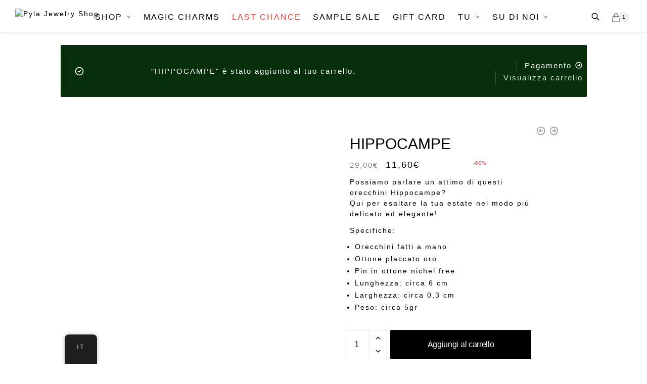

--- FILE ---
content_type: text/html; charset=UTF-8
request_url: https://shop.pyla.it/it/prodotto/hippocampe/?add-to-cart=2231
body_size: 57578
content:
<!doctype html>
<html lang="it-IT">
<head>
<meta charset="UTF-8">
<meta name="viewport" content="height=device-height, width=device-width, initial-scale=1, maximum-scale=1">
<link rel="profile" href="https://gmpg.org/xfn/11">
<link rel="pingback" href="https://shop.pyla.it/xmlrpc.php">

				<script>document.documentElement.className = document.documentElement.className + ' yes-js js_active js'</script>
			<meta name='robots' content='index, follow, max-image-preview:large, max-snippet:-1, max-video-preview:-1' />
<script>window._wca = window._wca || [];</script>

<!-- Google Tag Manager by PYS -->
    <script data-cfasync="false" data-pagespeed-no-defer>
	    window.dataLayerPYS = window.dataLayerPYS || [];
	</script>
<!-- End Google Tag Manager by PYS -->
	<!-- This site is optimized with the Yoast SEO plugin v24.5 - https://yoast.com/wordpress/plugins/seo/ -->
	<title>HIPPOCAMPE | Pyla Jewelry Shop</title>
	<link rel="canonical" href="https://shop.pyla.it/it/prodotto/hippocampe/" />
	<meta property="og:locale" content="it_IT" />
	<meta property="og:type" content="article" />
	<meta property="og:title" content="HIPPOCAMPE | Pyla Jewelry Shop" />
	<meta property="og:description" content="Can we talk about these Hippocampe earrings for a second?⁠ Here to enhance your summer in the most gentle and elegant way! Specifics:    Handmade earrings  Gold plated brass  Brass pin Nickel free  Length: circa 6cm  Width: circa 0,3cm  Weight: circa 5gr" />
	<meta property="og:url" content="https://shop.pyla.it/it/prodotto/hippocampe/" />
	<meta property="og:site_name" content="Pyla Jewelry Shop" />
	<meta property="article:publisher" content="https://www.facebook.com/PylaJewelry/" />
	<meta property="article:modified_time" content="2024-11-16T19:30:43+00:00" />
	<meta property="og:image" content="https://shop.pyla.it/wp-content/uploads/Senza-titolo-7-scaled.jpg" />
	<meta property="og:image:width" content="2560" />
	<meta property="og:image:height" content="1707" />
	<meta property="og:image:type" content="image/jpeg" />
	<script type="application/ld+json" class="yoast-schema-graph">{"@context":"https://schema.org","@graph":[{"@type":"WebPage","@id":"https://shop.pyla.it/product/hippocampe/","url":"https://shop.pyla.it/product/hippocampe/","name":"HIPPOCAMPE | Pyla Jewelry Shop","isPartOf":{"@id":"https://shop.pyla.it/#website"},"primaryImageOfPage":{"@id":"https://shop.pyla.it/product/hippocampe/#primaryimage"},"image":{"@id":"https://shop.pyla.it/product/hippocampe/#primaryimage"},"thumbnailUrl":"https://shop.pyla.it/wp-content/uploads/Senza-titolo-7-scaled.jpg","datePublished":"2020-10-22T13:18:56+00:00","dateModified":"2024-11-16T19:30:43+00:00","breadcrumb":{"@id":"https://shop.pyla.it/product/hippocampe/#breadcrumb"},"inLanguage":"it-IT","potentialAction":[{"@type":"ReadAction","target":["https://shop.pyla.it/product/hippocampe/"]}]},{"@type":"ImageObject","inLanguage":"it-IT","@id":"https://shop.pyla.it/product/hippocampe/#primaryimage","url":"https://shop.pyla.it/wp-content/uploads/Senza-titolo-7-scaled.jpg","contentUrl":"https://shop.pyla.it/wp-content/uploads/Senza-titolo-7-scaled.jpg","width":2560,"height":1707},{"@type":"BreadcrumbList","@id":"https://shop.pyla.it/product/hippocampe/#breadcrumb","itemListElement":[{"@type":"ListItem","position":1,"name":"Home","item":"https://shop.pyla.it/"},{"@type":"ListItem","position":2,"name":"Shop","item":"https://shop.pyla.it/"},{"@type":"ListItem","position":3,"name":"HIPPOCAMPE"}]},{"@type":"WebSite","@id":"https://shop.pyla.it/#website","url":"https://shop.pyla.it/","name":"Pyla Jewelry Shop","description":"Form over the substance","publisher":{"@id":"https://shop.pyla.it/#organization"},"potentialAction":[{"@type":"SearchAction","target":{"@type":"EntryPoint","urlTemplate":"https://shop.pyla.it/?s={search_term_string}"},"query-input":{"@type":"PropertyValueSpecification","valueRequired":true,"valueName":"search_term_string"}}],"inLanguage":"it-IT"},{"@type":"Organization","@id":"https://shop.pyla.it/#organization","name":"PYLA","url":"https://shop.pyla.it/","logo":{"@type":"ImageObject","inLanguage":"it-IT","@id":"https://shop.pyla.it/#/schema/logo/image/","url":"https://i0.wp.com/shop.pyla.it/wp-content/uploads/logo-email.png?fit=118%2C56&ssl=1","contentUrl":"https://i0.wp.com/shop.pyla.it/wp-content/uploads/logo-email.png?fit=118%2C56&ssl=1","width":118,"height":56,"caption":"PYLA"},"image":{"@id":"https://shop.pyla.it/#/schema/logo/image/"},"sameAs":["https://www.facebook.com/PylaJewelry/","https://www.instagram.com/pylajewelry/","https://www.linkedin.com/company/pyla-jewelry/","https://www.pinterest.it/pylajewelry/"]}]}</script>
	<!-- / Yoast SEO plugin. -->


<script type='application/javascript'  id='pys-version-script'>console.log('PixelYourSite Free version 11.1.5.2');</script>
<link rel='dns-prefetch' href='//www.googletagmanager.com' />
<link rel='dns-prefetch' href='//stats.wp.com' />
<link rel='dns-prefetch' href='//code.jquery.com' />
<link rel="alternate" type="application/rss+xml" title="Pyla Jewelry Shop &raquo; Feed" href="https://shop.pyla.it/it/feed/" />
<link rel="alternate" type="application/rss+xml" title="Pyla Jewelry Shop &raquo; Feed dei commenti" href="https://shop.pyla.it/it/comments/feed/" />
<link rel="alternate" type="application/rss+xml" title="Pyla Jewelry Shop &raquo; HIPPOCAMPE Feed dei commenti" href="https://shop.pyla.it/it/prodotto/hippocampe/feed/" />
<script type="text/javascript">
/* <![CDATA[ */
window._wpemojiSettings = {"baseUrl":"https:\/\/s.w.org\/images\/core\/emoji\/15.0.3\/72x72\/","ext":".png","svgUrl":"https:\/\/s.w.org\/images\/core\/emoji\/15.0.3\/svg\/","svgExt":".svg","source":{"concatemoji":"https:\/\/shop.pyla.it\/wp-includes\/js\/wp-emoji-release.min.js?ver=6.5.7"}};
/*! This file is auto-generated */
!function(i,n){var o,s,e;function c(e){try{var t={supportTests:e,timestamp:(new Date).valueOf()};sessionStorage.setItem(o,JSON.stringify(t))}catch(e){}}function p(e,t,n){e.clearRect(0,0,e.canvas.width,e.canvas.height),e.fillText(t,0,0);var t=new Uint32Array(e.getImageData(0,0,e.canvas.width,e.canvas.height).data),r=(e.clearRect(0,0,e.canvas.width,e.canvas.height),e.fillText(n,0,0),new Uint32Array(e.getImageData(0,0,e.canvas.width,e.canvas.height).data));return t.every(function(e,t){return e===r[t]})}function u(e,t,n){switch(t){case"flag":return n(e,"\ud83c\udff3\ufe0f\u200d\u26a7\ufe0f","\ud83c\udff3\ufe0f\u200b\u26a7\ufe0f")?!1:!n(e,"\ud83c\uddfa\ud83c\uddf3","\ud83c\uddfa\u200b\ud83c\uddf3")&&!n(e,"\ud83c\udff4\udb40\udc67\udb40\udc62\udb40\udc65\udb40\udc6e\udb40\udc67\udb40\udc7f","\ud83c\udff4\u200b\udb40\udc67\u200b\udb40\udc62\u200b\udb40\udc65\u200b\udb40\udc6e\u200b\udb40\udc67\u200b\udb40\udc7f");case"emoji":return!n(e,"\ud83d\udc26\u200d\u2b1b","\ud83d\udc26\u200b\u2b1b")}return!1}function f(e,t,n){var r="undefined"!=typeof WorkerGlobalScope&&self instanceof WorkerGlobalScope?new OffscreenCanvas(300,150):i.createElement("canvas"),a=r.getContext("2d",{willReadFrequently:!0}),o=(a.textBaseline="top",a.font="600 32px Arial",{});return e.forEach(function(e){o[e]=t(a,e,n)}),o}function t(e){var t=i.createElement("script");t.src=e,t.defer=!0,i.head.appendChild(t)}"undefined"!=typeof Promise&&(o="wpEmojiSettingsSupports",s=["flag","emoji"],n.supports={everything:!0,everythingExceptFlag:!0},e=new Promise(function(e){i.addEventListener("DOMContentLoaded",e,{once:!0})}),new Promise(function(t){var n=function(){try{var e=JSON.parse(sessionStorage.getItem(o));if("object"==typeof e&&"number"==typeof e.timestamp&&(new Date).valueOf()<e.timestamp+604800&&"object"==typeof e.supportTests)return e.supportTests}catch(e){}return null}();if(!n){if("undefined"!=typeof Worker&&"undefined"!=typeof OffscreenCanvas&&"undefined"!=typeof URL&&URL.createObjectURL&&"undefined"!=typeof Blob)try{var e="postMessage("+f.toString()+"("+[JSON.stringify(s),u.toString(),p.toString()].join(",")+"));",r=new Blob([e],{type:"text/javascript"}),a=new Worker(URL.createObjectURL(r),{name:"wpTestEmojiSupports"});return void(a.onmessage=function(e){c(n=e.data),a.terminate(),t(n)})}catch(e){}c(n=f(s,u,p))}t(n)}).then(function(e){for(var t in e)n.supports[t]=e[t],n.supports.everything=n.supports.everything&&n.supports[t],"flag"!==t&&(n.supports.everythingExceptFlag=n.supports.everythingExceptFlag&&n.supports[t]);n.supports.everythingExceptFlag=n.supports.everythingExceptFlag&&!n.supports.flag,n.DOMReady=!1,n.readyCallback=function(){n.DOMReady=!0}}).then(function(){return e}).then(function(){var e;n.supports.everything||(n.readyCallback(),(e=n.source||{}).concatemoji?t(e.concatemoji):e.wpemoji&&e.twemoji&&(t(e.twemoji),t(e.wpemoji)))}))}((window,document),window._wpemojiSettings);
/* ]]> */
</script>

<link rel='stylesheet' id='woo-conditional-shipping-blocks-style-css' href='https://shop.pyla.it/wp-content/plugins/conditional-shipping-for-woocommerce/frontend/css/woo-conditional-shipping.css?ver=3.6.0.free' type='text/css' media='all' />
<style id='wp-emoji-styles-inline-css' type='text/css'>

	img.wp-smiley, img.emoji {
		display: inline !important;
		border: none !important;
		box-shadow: none !important;
		height: 1em !important;
		width: 1em !important;
		margin: 0 0.07em !important;
		vertical-align: -0.1em !important;
		background: none !important;
		padding: 0 !important;
	}
</style>
<link rel='stylesheet' id='wp-block-library-css' href='https://shop.pyla.it/wp-includes/css/dist/block-library/style.min.css?ver=6.5.7' type='text/css' media='all' />
<link rel='stylesheet' id='mediaelement-css' href='https://shop.pyla.it/wp-includes/js/mediaelement/mediaelementplayer-legacy.min.css?ver=4.2.17' type='text/css' media='all' />
<link rel='stylesheet' id='wp-mediaelement-css' href='https://shop.pyla.it/wp-includes/js/mediaelement/wp-mediaelement.min.css?ver=6.5.7' type='text/css' media='all' />
<style id='jetpack-sharing-buttons-style-inline-css' type='text/css'>
.jetpack-sharing-buttons__services-list{display:flex;flex-direction:row;flex-wrap:wrap;gap:0;list-style-type:none;margin:5px;padding:0}.jetpack-sharing-buttons__services-list.has-small-icon-size{font-size:12px}.jetpack-sharing-buttons__services-list.has-normal-icon-size{font-size:16px}.jetpack-sharing-buttons__services-list.has-large-icon-size{font-size:24px}.jetpack-sharing-buttons__services-list.has-huge-icon-size{font-size:36px}@media print{.jetpack-sharing-buttons__services-list{display:none!important}}.editor-styles-wrapper .wp-block-jetpack-sharing-buttons{gap:0;padding-inline-start:0}ul.jetpack-sharing-buttons__services-list.has-background{padding:1.25em 2.375em}
</style>
<style id='joinchat-button-style-inline-css' type='text/css'>
.wp-block-joinchat-button{border:none!important;text-align:center}.wp-block-joinchat-button figure{display:table;margin:0 auto;padding:0}.wp-block-joinchat-button figcaption{font:normal normal 400 .6em/2em var(--wp--preset--font-family--system-font,sans-serif);margin:0;padding:0}.wp-block-joinchat-button .joinchat-button__qr{background-color:#fff;border:6px solid #25d366;border-radius:30px;box-sizing:content-box;display:block;height:200px;margin:auto;overflow:hidden;padding:10px;width:200px}.wp-block-joinchat-button .joinchat-button__qr canvas,.wp-block-joinchat-button .joinchat-button__qr img{display:block;margin:auto}.wp-block-joinchat-button .joinchat-button__link{align-items:center;background-color:#25d366;border:6px solid #25d366;border-radius:30px;display:inline-flex;flex-flow:row nowrap;justify-content:center;line-height:1.25em;margin:0 auto;text-decoration:none}.wp-block-joinchat-button .joinchat-button__link:before{background:transparent var(--joinchat-ico) no-repeat center;background-size:100%;content:"";display:block;height:1.5em;margin:-.75em .75em -.75em 0;width:1.5em}.wp-block-joinchat-button figure+.joinchat-button__link{margin-top:10px}@media (orientation:landscape)and (min-height:481px),(orientation:portrait)and (min-width:481px){.wp-block-joinchat-button.joinchat-button--qr-only figure+.joinchat-button__link{display:none}}@media (max-width:480px),(orientation:landscape)and (max-height:480px){.wp-block-joinchat-button figure{display:none}}

</style>
<link rel='stylesheet' id='jquery-selectBox-css' href='https://shop.pyla.it/wp-content/plugins/yith-woocommerce-wishlist/assets/css/jquery.selectBox.css?ver=1.2.0' type='text/css' media='all' />
<link rel='stylesheet' id='woocommerce_prettyPhoto_css-css' href='//shop.pyla.it/wp-content/plugins/woocommerce/assets/css/prettyPhoto.css?ver=3.1.6' type='text/css' media='all' />
<link rel='stylesheet' id='yith-wcwl-main-css' href='https://shop.pyla.it/wp-content/plugins/yith-woocommerce-wishlist/assets/css/style.css?ver=4.4.0' type='text/css' media='all' />
<style id='yith-wcwl-main-inline-css' type='text/css'>
 :root { --color-add-to-wishlist-background: #000000; --color-add-to-wishlist-text: #FFFFFF; --color-add-to-wishlist-border: #000000; --color-add-to-wishlist-background-hover: #6e6e6e; --color-add-to-wishlist-text-hover: #FFFFFF; --color-add-to-wishlist-border-hover: #6e6e6e; --rounded-corners-radius: 5px; --color-add-to-cart-background: #000000; --color-add-to-cart-text: #FFFFFF; --color-add-to-cart-border: #000000; --color-add-to-cart-background-hover: #6e6e6e; --color-add-to-cart-text-hover: #FFFFFF; --color-add-to-cart-border-hover: #6e6e6e; --add-to-cart-rounded-corners-radius: 5px; --color-button-style-1-background: #333333; --color-button-style-1-text: #FFFFFF; --color-button-style-1-border: #333333; --color-button-style-1-background-hover: #4F4F4F; --color-button-style-1-text-hover: #FFFFFF; --color-button-style-1-border-hover: #4F4F4F; --color-button-style-2-background: #333333; --color-button-style-2-text: #FFFFFF; --color-button-style-2-border: #333333; --color-button-style-2-background-hover: #4F4F4F; --color-button-style-2-text-hover: #FFFFFF; --color-button-style-2-border-hover: #4F4F4F; --color-wishlist-table-background: #FFFFFF; --color-wishlist-table-text: #ffffff; --color-wishlist-table-border: #FFFFFF; --color-headers-background: #ffffff; --color-share-button-color: #FFFFFF; --color-share-button-color-hover: #FFFFFF; --color-fb-button-background: #39599E; --color-fb-button-background-hover: #595A5A; --color-tw-button-background: #45AFE2; --color-tw-button-background-hover: #595A5A; --color-pr-button-background: #AB2E31; --color-pr-button-background-hover: #595A5A; --color-em-button-background: #FBB102; --color-em-button-background-hover: #595A5A; --color-wa-button-background: #00A901; --color-wa-button-background-hover: #595A5A; --feedback-duration: 3s } 
 :root { --color-add-to-wishlist-background: #000000; --color-add-to-wishlist-text: #FFFFFF; --color-add-to-wishlist-border: #000000; --color-add-to-wishlist-background-hover: #6e6e6e; --color-add-to-wishlist-text-hover: #FFFFFF; --color-add-to-wishlist-border-hover: #6e6e6e; --rounded-corners-radius: 5px; --color-add-to-cart-background: #000000; --color-add-to-cart-text: #FFFFFF; --color-add-to-cart-border: #000000; --color-add-to-cart-background-hover: #6e6e6e; --color-add-to-cart-text-hover: #FFFFFF; --color-add-to-cart-border-hover: #6e6e6e; --add-to-cart-rounded-corners-radius: 5px; --color-button-style-1-background: #333333; --color-button-style-1-text: #FFFFFF; --color-button-style-1-border: #333333; --color-button-style-1-background-hover: #4F4F4F; --color-button-style-1-text-hover: #FFFFFF; --color-button-style-1-border-hover: #4F4F4F; --color-button-style-2-background: #333333; --color-button-style-2-text: #FFFFFF; --color-button-style-2-border: #333333; --color-button-style-2-background-hover: #4F4F4F; --color-button-style-2-text-hover: #FFFFFF; --color-button-style-2-border-hover: #4F4F4F; --color-wishlist-table-background: #FFFFFF; --color-wishlist-table-text: #ffffff; --color-wishlist-table-border: #FFFFFF; --color-headers-background: #ffffff; --color-share-button-color: #FFFFFF; --color-share-button-color-hover: #FFFFFF; --color-fb-button-background: #39599E; --color-fb-button-background-hover: #595A5A; --color-tw-button-background: #45AFE2; --color-tw-button-background-hover: #595A5A; --color-pr-button-background: #AB2E31; --color-pr-button-background-hover: #595A5A; --color-em-button-background: #FBB102; --color-em-button-background-hover: #595A5A; --color-wa-button-background: #00A901; --color-wa-button-background-hover: #595A5A; --feedback-duration: 3s } 
</style>
<style id='classic-theme-styles-inline-css' type='text/css'>
/*! This file is auto-generated */
.wp-block-button__link{color:#fff;background-color:#32373c;border-radius:9999px;box-shadow:none;text-decoration:none;padding:calc(.667em + 2px) calc(1.333em + 2px);font-size:1.125em}.wp-block-file__button{background:#32373c;color:#fff;text-decoration:none}
</style>
<style id='global-styles-inline-css' type='text/css'>
body{--wp--preset--color--black: #000000;--wp--preset--color--cyan-bluish-gray: #abb8c3;--wp--preset--color--white: #ffffff;--wp--preset--color--pale-pink: #f78da7;--wp--preset--color--vivid-red: #cf2e2e;--wp--preset--color--luminous-vivid-orange: #ff6900;--wp--preset--color--luminous-vivid-amber: #fcb900;--wp--preset--color--light-green-cyan: #7bdcb5;--wp--preset--color--vivid-green-cyan: #00d084;--wp--preset--color--pale-cyan-blue: #8ed1fc;--wp--preset--color--vivid-cyan-blue: #0693e3;--wp--preset--color--vivid-purple: #9b51e0;--wp--preset--gradient--vivid-cyan-blue-to-vivid-purple: linear-gradient(135deg,rgba(6,147,227,1) 0%,rgb(155,81,224) 100%);--wp--preset--gradient--light-green-cyan-to-vivid-green-cyan: linear-gradient(135deg,rgb(122,220,180) 0%,rgb(0,208,130) 100%);--wp--preset--gradient--luminous-vivid-amber-to-luminous-vivid-orange: linear-gradient(135deg,rgba(252,185,0,1) 0%,rgba(255,105,0,1) 100%);--wp--preset--gradient--luminous-vivid-orange-to-vivid-red: linear-gradient(135deg,rgba(255,105,0,1) 0%,rgb(207,46,46) 100%);--wp--preset--gradient--very-light-gray-to-cyan-bluish-gray: linear-gradient(135deg,rgb(238,238,238) 0%,rgb(169,184,195) 100%);--wp--preset--gradient--cool-to-warm-spectrum: linear-gradient(135deg,rgb(74,234,220) 0%,rgb(151,120,209) 20%,rgb(207,42,186) 40%,rgb(238,44,130) 60%,rgb(251,105,98) 80%,rgb(254,248,76) 100%);--wp--preset--gradient--blush-light-purple: linear-gradient(135deg,rgb(255,206,236) 0%,rgb(152,150,240) 100%);--wp--preset--gradient--blush-bordeaux: linear-gradient(135deg,rgb(254,205,165) 0%,rgb(254,45,45) 50%,rgb(107,0,62) 100%);--wp--preset--gradient--luminous-dusk: linear-gradient(135deg,rgb(255,203,112) 0%,rgb(199,81,192) 50%,rgb(65,88,208) 100%);--wp--preset--gradient--pale-ocean: linear-gradient(135deg,rgb(255,245,203) 0%,rgb(182,227,212) 50%,rgb(51,167,181) 100%);--wp--preset--gradient--electric-grass: linear-gradient(135deg,rgb(202,248,128) 0%,rgb(113,206,126) 100%);--wp--preset--gradient--midnight: linear-gradient(135deg,rgb(2,3,129) 0%,rgb(40,116,252) 100%);--wp--preset--font-size--small: 13px;--wp--preset--font-size--medium: 20px;--wp--preset--font-size--large: 36px;--wp--preset--font-size--x-large: 42px;--wp--preset--spacing--20: 0.44rem;--wp--preset--spacing--30: 0.67rem;--wp--preset--spacing--40: 1rem;--wp--preset--spacing--50: 1.5rem;--wp--preset--spacing--60: 2.25rem;--wp--preset--spacing--70: 3.38rem;--wp--preset--spacing--80: 5.06rem;--wp--preset--shadow--natural: 6px 6px 9px rgba(0, 0, 0, 0.2);--wp--preset--shadow--deep: 12px 12px 50px rgba(0, 0, 0, 0.4);--wp--preset--shadow--sharp: 6px 6px 0px rgba(0, 0, 0, 0.2);--wp--preset--shadow--outlined: 6px 6px 0px -3px rgba(255, 255, 255, 1), 6px 6px rgba(0, 0, 0, 1);--wp--preset--shadow--crisp: 6px 6px 0px rgba(0, 0, 0, 1);}:where(.is-layout-flex){gap: 0.5em;}:where(.is-layout-grid){gap: 0.5em;}body .is-layout-flex{display: flex;}body .is-layout-flex{flex-wrap: wrap;align-items: center;}body .is-layout-flex > *{margin: 0;}body .is-layout-grid{display: grid;}body .is-layout-grid > *{margin: 0;}:where(.wp-block-columns.is-layout-flex){gap: 2em;}:where(.wp-block-columns.is-layout-grid){gap: 2em;}:where(.wp-block-post-template.is-layout-flex){gap: 1.25em;}:where(.wp-block-post-template.is-layout-grid){gap: 1.25em;}.has-black-color{color: var(--wp--preset--color--black) !important;}.has-cyan-bluish-gray-color{color: var(--wp--preset--color--cyan-bluish-gray) !important;}.has-white-color{color: var(--wp--preset--color--white) !important;}.has-pale-pink-color{color: var(--wp--preset--color--pale-pink) !important;}.has-vivid-red-color{color: var(--wp--preset--color--vivid-red) !important;}.has-luminous-vivid-orange-color{color: var(--wp--preset--color--luminous-vivid-orange) !important;}.has-luminous-vivid-amber-color{color: var(--wp--preset--color--luminous-vivid-amber) !important;}.has-light-green-cyan-color{color: var(--wp--preset--color--light-green-cyan) !important;}.has-vivid-green-cyan-color{color: var(--wp--preset--color--vivid-green-cyan) !important;}.has-pale-cyan-blue-color{color: var(--wp--preset--color--pale-cyan-blue) !important;}.has-vivid-cyan-blue-color{color: var(--wp--preset--color--vivid-cyan-blue) !important;}.has-vivid-purple-color{color: var(--wp--preset--color--vivid-purple) !important;}.has-black-background-color{background-color: var(--wp--preset--color--black) !important;}.has-cyan-bluish-gray-background-color{background-color: var(--wp--preset--color--cyan-bluish-gray) !important;}.has-white-background-color{background-color: var(--wp--preset--color--white) !important;}.has-pale-pink-background-color{background-color: var(--wp--preset--color--pale-pink) !important;}.has-vivid-red-background-color{background-color: var(--wp--preset--color--vivid-red) !important;}.has-luminous-vivid-orange-background-color{background-color: var(--wp--preset--color--luminous-vivid-orange) !important;}.has-luminous-vivid-amber-background-color{background-color: var(--wp--preset--color--luminous-vivid-amber) !important;}.has-light-green-cyan-background-color{background-color: var(--wp--preset--color--light-green-cyan) !important;}.has-vivid-green-cyan-background-color{background-color: var(--wp--preset--color--vivid-green-cyan) !important;}.has-pale-cyan-blue-background-color{background-color: var(--wp--preset--color--pale-cyan-blue) !important;}.has-vivid-cyan-blue-background-color{background-color: var(--wp--preset--color--vivid-cyan-blue) !important;}.has-vivid-purple-background-color{background-color: var(--wp--preset--color--vivid-purple) !important;}.has-black-border-color{border-color: var(--wp--preset--color--black) !important;}.has-cyan-bluish-gray-border-color{border-color: var(--wp--preset--color--cyan-bluish-gray) !important;}.has-white-border-color{border-color: var(--wp--preset--color--white) !important;}.has-pale-pink-border-color{border-color: var(--wp--preset--color--pale-pink) !important;}.has-vivid-red-border-color{border-color: var(--wp--preset--color--vivid-red) !important;}.has-luminous-vivid-orange-border-color{border-color: var(--wp--preset--color--luminous-vivid-orange) !important;}.has-luminous-vivid-amber-border-color{border-color: var(--wp--preset--color--luminous-vivid-amber) !important;}.has-light-green-cyan-border-color{border-color: var(--wp--preset--color--light-green-cyan) !important;}.has-vivid-green-cyan-border-color{border-color: var(--wp--preset--color--vivid-green-cyan) !important;}.has-pale-cyan-blue-border-color{border-color: var(--wp--preset--color--pale-cyan-blue) !important;}.has-vivid-cyan-blue-border-color{border-color: var(--wp--preset--color--vivid-cyan-blue) !important;}.has-vivid-purple-border-color{border-color: var(--wp--preset--color--vivid-purple) !important;}.has-vivid-cyan-blue-to-vivid-purple-gradient-background{background: var(--wp--preset--gradient--vivid-cyan-blue-to-vivid-purple) !important;}.has-light-green-cyan-to-vivid-green-cyan-gradient-background{background: var(--wp--preset--gradient--light-green-cyan-to-vivid-green-cyan) !important;}.has-luminous-vivid-amber-to-luminous-vivid-orange-gradient-background{background: var(--wp--preset--gradient--luminous-vivid-amber-to-luminous-vivid-orange) !important;}.has-luminous-vivid-orange-to-vivid-red-gradient-background{background: var(--wp--preset--gradient--luminous-vivid-orange-to-vivid-red) !important;}.has-very-light-gray-to-cyan-bluish-gray-gradient-background{background: var(--wp--preset--gradient--very-light-gray-to-cyan-bluish-gray) !important;}.has-cool-to-warm-spectrum-gradient-background{background: var(--wp--preset--gradient--cool-to-warm-spectrum) !important;}.has-blush-light-purple-gradient-background{background: var(--wp--preset--gradient--blush-light-purple) !important;}.has-blush-bordeaux-gradient-background{background: var(--wp--preset--gradient--blush-bordeaux) !important;}.has-luminous-dusk-gradient-background{background: var(--wp--preset--gradient--luminous-dusk) !important;}.has-pale-ocean-gradient-background{background: var(--wp--preset--gradient--pale-ocean) !important;}.has-electric-grass-gradient-background{background: var(--wp--preset--gradient--electric-grass) !important;}.has-midnight-gradient-background{background: var(--wp--preset--gradient--midnight) !important;}.has-small-font-size{font-size: var(--wp--preset--font-size--small) !important;}.has-medium-font-size{font-size: var(--wp--preset--font-size--medium) !important;}.has-large-font-size{font-size: var(--wp--preset--font-size--large) !important;}.has-x-large-font-size{font-size: var(--wp--preset--font-size--x-large) !important;}
.wp-block-navigation a:where(:not(.wp-element-button)){color: inherit;}
:where(.wp-block-post-template.is-layout-flex){gap: 1.25em;}:where(.wp-block-post-template.is-layout-grid){gap: 1.25em;}
:where(.wp-block-columns.is-layout-flex){gap: 2em;}:where(.wp-block-columns.is-layout-grid){gap: 2em;}
.wp-block-pullquote{font-size: 1.5em;line-height: 1.6;}
</style>
<link rel='stylesheet' id='commercekit-ajax-search-css-css' href='https://shop.pyla.it/wp-content/plugins/commercegurus-commercekit/assets/css/ajax-search.css?ver=1.1.5' type='text/css' media='all' />
<link rel='stylesheet' id='SFSImainCss-css' href='https://shop.pyla.it/wp-content/plugins/ultimate-social-media-icons/css/sfsi-style.css?ver=2.9.6' type='text/css' media='all' />
<link rel='stylesheet' id='photoswipe-css' href='https://shop.pyla.it/wp-content/plugins/woocommerce/assets/css/photoswipe/photoswipe.min.css?ver=8.7.2' type='text/css' media='all' />
<link rel='stylesheet' id='photoswipe-default-skin-css' href='https://shop.pyla.it/wp-content/plugins/woocommerce/assets/css/photoswipe/default-skin/default-skin.min.css?ver=8.7.2' type='text/css' media='all' />
<style id='woocommerce-inline-inline-css' type='text/css'>
.woocommerce form .form-row .required { visibility: visible; }
</style>
<link rel='stylesheet' id='animate-css' href='https://shop.pyla.it/wp-content/plugins/wp-quiz/assets/frontend/css/animate.css?ver=3.6.0' type='text/css' media='all' />
<link rel='stylesheet' id='wp-quiz-css' href='https://shop.pyla.it/wp-content/plugins/wp-quiz/assets/frontend/css/wp-quiz.css?ver=2.0.10' type='text/css' media='all' />
<link rel='stylesheet' id='trp-floater-language-switcher-style-css' href='https://shop.pyla.it/wp-content/plugins/translatepress-multilingual/assets/css/trp-floater-language-switcher.css?ver=3.0.7' type='text/css' media='all' />
<link rel='stylesheet' id='trp-language-switcher-style-css' href='https://shop.pyla.it/wp-content/plugins/translatepress-multilingual/assets/css/trp-language-switcher.css?ver=3.0.7' type='text/css' media='all' />
<link rel='stylesheet' id='woo_conditional_shipping_css-css' href='https://shop.pyla.it/wp-content/plugins/conditional-shipping-for-woocommerce/includes/frontend/../../frontend/css/woo-conditional-shipping.css?ver=3.6.0.free' type='text/css' media='all' />
<link rel='stylesheet' id='ywgc-frontend-css' href='https://shop.pyla.it/wp-content/plugins/yith-woocommerce-gift-cards/assets/css/ywgc-frontend.css?ver=4.23.0' type='text/css' media='all' />
<style id='ywgc-frontend-inline-css' type='text/css'>

                    .ywgc_apply_gift_card_button{
                        background-color:#448a85 !important;
                        color:#ffffff!important;
                    }
                    .ywgc_apply_gift_card_button:hover{
                        background-color:#4ac4aa!important;
                        color:#ffffff!important;
                    }
                    .ywgc_enter_code{
                        background-color:#ffffff;
                        color:#000000;
                    }
                    .ywgc_enter_code:hover{
                        background-color:#ffffff;
                        color: #000000;
                    }
                    .gift-cards-list button{
                        border: 1px solid #000000;
                    }
                    .selected_image_parent{
                        border: 2px dashed #000000 !important;
                    }
                    .ywgc-preset-image.selected_image_parent:after{
                        background-color: #000000;
                    }
                    .ywgc-predefined-amount-button.selected_button{
                        background-color: #000000;
                    }
                    .ywgc-on-sale-text{
                        color:#000000;
                    }
                    .ywgc-choose-image.ywgc-choose-template:hover{
                        background: rgba(0, 0, 0, 0.9);
                    }
                    .ywgc-choose-image.ywgc-choose-template{
                        background: rgba(0, 0, 0, 0.8);
                    }
                    .ui-datepicker a.ui-state-active, .ui-datepicker a.ui-state-hover {
                        background:#000000 !important;
                        color: white;
                    }
                    .ywgc-form-preview-separator{
                        background-color: #000000;
                    }
                    .ywgc-form-preview-amount{
                        color: #000000;
                    }
                    #ywgc-manual-amount{
                        border: 1px solid #000000;
                    }
                    .ywgc-template-categories a:hover,
                    .ywgc-template-categories a.ywgc-category-selected{
                        color: #000000;
                    }
                    .ywgc-design-list-modal .ywgc-preset-image:before {
                        background-color: #000000;
                    }
                    .ywgc-custom-upload-container-modal .ywgc-custom-design-modal-preview-close {
                        background-color: #000000;
                    }
           
</style>
<link rel='stylesheet' id='jquery-ui-css-css' href='//code.jquery.com/ui/1.13.1/themes/smoothness/jquery-ui.css?ver=1' type='text/css' media='all' />
<link rel='stylesheet' id='dashicons-css' href='https://shop.pyla.it/wp-includes/css/dashicons.min.css?ver=6.5.7' type='text/css' media='all' />
<style id='dashicons-inline-css' type='text/css'>
[data-font="Dashicons"]:before {font-family: 'Dashicons' !important;content: attr(data-icon) !important;speak: none !important;font-weight: normal !important;font-variant: normal !important;text-transform: none !important;line-height: 1 !important;font-style: normal !important;-webkit-font-smoothing: antialiased !important;-moz-osx-font-smoothing: grayscale !important;}
</style>
<link rel='stylesheet' id='shoptimizer-style-css' href='https://shop.pyla.it/wp-content/themes/shoptimizer/style.css?ver=6.5.7' type='text/css' media='all' />
<link rel='stylesheet' id='shoptimizer-main-min-css' href='https://shop.pyla.it/wp-content/themes/shoptimizer/assets/css/main/main.min.css?ver=2.2.7' type='text/css' media='all' />
<link rel='stylesheet' id='shoptimizer-modal-min-css' href='https://shop.pyla.it/wp-content/themes/shoptimizer/assets/css/main/modal.min.css?ver=2.2.7' type='text/css' media='all' />
<link rel='stylesheet' id='shoptimizer-product-min-css' href='https://shop.pyla.it/wp-content/themes/shoptimizer/assets/css/main/product.min.css?ver=2.2.7' type='text/css' media='all' />
<link rel='stylesheet' id='shoptimizer-comments-min-css' href='https://shop.pyla.it/wp-content/themes/shoptimizer/assets/css/main/comments.min.css?ver=2.2.7' type='text/css' media='all' />
<link rel='stylesheet' id='shoptimizer-woocommerce-min-css' href='https://shop.pyla.it/wp-content/themes/shoptimizer/assets/css/main/woocommerce.min.css?ver=2.2.7' type='text/css' media='all' />
<link rel='stylesheet' id='shoptimizer-yith-wishlist-style-css' href='https://shop.pyla.it/wp-content/themes/shoptimizer/inc/compatibility/yith-wishlist/yith-wishlist.css?ver=6.5.7' type='text/css' media='all' />
<link rel='stylesheet' id='sharedaddy-css' href='https://shop.pyla.it/wp-content/plugins/jetpack/modules/sharedaddy/sharing.css?ver=14.0' type='text/css' media='all' />
<link rel='stylesheet' id='social-logos-css' href='https://shop.pyla.it/wp-content/plugins/jetpack/_inc/social-logos/social-logos.min.css?ver=14.0' type='text/css' media='all' />
<script type="text/javascript" id="woocommerce-google-analytics-integration-gtag-js-after">
/* <![CDATA[ */
/* Google Analytics for WooCommerce (gtag.js) */
					window.dataLayerPYS = window.dataLayerPYS || [];
					function gtag(){dataLayerPYS.push(arguments);}
					// Set up default consent state.
					for ( const mode of [{"analytics_storage":"denied","ad_storage":"denied","ad_user_data":"denied","ad_personalization":"denied","region":["AT","BE","BG","HR","CY","CZ","DK","EE","FI","FR","DE","GR","HU","IS","IE","IT","LV","LI","LT","LU","MT","NL","NO","PL","PT","RO","SK","SI","ES","SE","GB","CH"]}] || [] ) {
						gtag( "consent", "default", { "wait_for_update": 500, ...mode } );
					}
					gtag("js", new Date());
					gtag("set", "developer_id.dOGY3NW", true);
					gtag("config", "UA-77140250-1", {"track_404":true,"allow_google_signals":false,"logged_in":false,"linker":{"domains":["pyla.it"],"allow_incoming":true},"custom_map":{"dimension1":"logged_in"}});
/* ]]> */
</script>
<script type="text/javascript" id="jquery-core-js-extra">
/* <![CDATA[ */
var pysFacebookRest = {"restApiUrl":"https:\/\/shop.pyla.it\/it\/wp-json\/pys-facebook\/v1\/event","debug":""};
/* ]]> */
</script>
<script type="text/javascript" src="https://shop.pyla.it/wp-includes/js/jquery/jquery.min.js?ver=3.7.1" id="jquery-core-js"></script>
<script type="text/javascript" src="https://shop.pyla.it/wp-includes/js/jquery/jquery-migrate.min.js?ver=3.4.1" id="jquery-migrate-js"></script>
<script type="text/javascript" src="https://shop.pyla.it/wp-content/plugins/woocommerce/assets/js/jquery-blockui/jquery.blockUI.min.js?ver=2.7.0-wc.8.7.2" id="jquery-blockui-js" data-wp-strategy="defer"></script>
<script type="text/javascript" id="wc-add-to-cart-js-extra">
/* <![CDATA[ */
var wc_add_to_cart_params = {"ajax_url":"\/wp-admin\/admin-ajax.php","wc_ajax_url":"https:\/\/shop.pyla.it\/it\/?wc-ajax=%%endpoint%%","i18n_view_cart":"Visualizza carrello","cart_url":"https:\/\/shop.pyla.it\/it\/carrello\/","is_cart":"","cart_redirect_after_add":"no"};
/* ]]> */
</script>
<script type="text/javascript" src="https://shop.pyla.it/wp-content/plugins/woocommerce/assets/js/frontend/add-to-cart.min.js?ver=8.7.2" id="wc-add-to-cart-js" defer="defer" data-wp-strategy="defer"></script>
<script type="text/javascript" src="https://shop.pyla.it/wp-content/plugins/woocommerce/assets/js/zoom/jquery.zoom.min.js?ver=1.7.21-wc.8.7.2" id="zoom-js" defer="defer" data-wp-strategy="defer"></script>
<script type="text/javascript" src="https://shop.pyla.it/wp-content/plugins/woocommerce/assets/js/flexslider/jquery.flexslider.min.js?ver=2.7.2-wc.8.7.2" id="flexslider-js" defer="defer" data-wp-strategy="defer"></script>
<script type="text/javascript" src="https://shop.pyla.it/wp-content/plugins/woocommerce/assets/js/photoswipe/photoswipe.min.js?ver=4.1.1-wc.8.7.2" id="photoswipe-js" defer="defer" data-wp-strategy="defer"></script>
<script type="text/javascript" src="https://shop.pyla.it/wp-content/plugins/woocommerce/assets/js/photoswipe/photoswipe-ui-default.min.js?ver=4.1.1-wc.8.7.2" id="photoswipe-ui-default-js" defer="defer" data-wp-strategy="defer"></script>
<script type="text/javascript" id="wc-single-product-js-extra">
/* <![CDATA[ */
var wc_single_product_params = {"i18n_required_rating_text":"Seleziona una valutazione","review_rating_required":"no","flexslider":{"rtl":false,"animation":"slide","smoothHeight":true,"directionNav":true,"controlNav":"thumbnails","slideshow":false,"animationSpeed":500,"animationLoop":false,"allowOneSlide":false},"zoom_enabled":"1","zoom_options":{"magnify":0.5},"photoswipe_enabled":"1","photoswipe_options":{"shareEl":false,"closeOnScroll":false,"history":false,"hideAnimationDuration":0,"showAnimationDuration":0},"flexslider_enabled":"1"};
/* ]]> */
</script>
<script type="text/javascript" src="https://shop.pyla.it/wp-content/plugins/woocommerce/assets/js/frontend/single-product.min.js?ver=8.7.2" id="wc-single-product-js" defer="defer" data-wp-strategy="defer"></script>
<script type="text/javascript" src="https://shop.pyla.it/wp-content/plugins/woocommerce/assets/js/js-cookie/js.cookie.min.js?ver=2.1.4-wc.8.7.2" id="js-cookie-js" data-wp-strategy="defer"></script>
<script type="text/javascript" src="https://shop.pyla.it/wp-content/plugins/translatepress-multilingual/assets/js/trp-frontend-compatibility.js?ver=3.0.7" id="trp-frontend-compatibility-js"></script>
<script type="text/javascript" id="woo-conditional-shipping-js-js-extra">
/* <![CDATA[ */
var conditional_shipping_settings = {"trigger_fields":[]};
/* ]]> */
</script>
<script type="text/javascript" src="https://shop.pyla.it/wp-content/plugins/conditional-shipping-for-woocommerce/includes/frontend/../../frontend/js/woo-conditional-shipping.js?ver=3.6.0.free" id="woo-conditional-shipping-js-js"></script>
<script type="text/javascript" src="https://stats.wp.com/s-202605.js" id="woocommerce-analytics-js" defer="defer" data-wp-strategy="defer"></script>
<script type="text/javascript" src="https://shop.pyla.it/wp-content/plugins/pixelyoursite/dist/scripts/jquery.bind-first-0.2.3.min.js?ver=0.2.3" id="jquery-bind-first-js"></script>
<script type="text/javascript" src="https://shop.pyla.it/wp-content/plugins/pixelyoursite/dist/scripts/js.cookie-2.1.3.min.js?ver=2.1.3" id="js-cookie-pys-js"></script>
<script type="text/javascript" src="https://shop.pyla.it/wp-content/plugins/pixelyoursite/dist/scripts/tld.min.js?ver=2.3.1" id="js-tld-js"></script>
<script type="text/javascript" id="pys-js-extra">
/* <![CDATA[ */
var pysOptions = {"staticEvents":{"facebook":{"woo_view_content":[{"delay":0,"type":"static","name":"ViewContent","pixelIds":["2482933278599756"],"eventID":"553cd8bf-65b8-4809-8348-47789717caed","params":{"content_ids":["2231"],"content_type":"product","content_name":"HIPPOCAMPE","category_name":"JEWELRY, EARRINGS","value":"11.6","currency":"EUR","contents":[{"id":"2231","quantity":1}],"product_price":"11.6","page_title":"HIPPOCAMPE","post_type":"product","post_id":2231,"plugin":"PixelYourSite","user_role":"guest","event_url":"shop.pyla.it\/it\/prodotto\/hippocampe\/"},"e_id":"woo_view_content","ids":[],"hasTimeWindow":false,"timeWindow":0,"woo_order":"","edd_order":""}],"init_event":[{"delay":0,"type":"static","ajaxFire":false,"name":"PageView","pixelIds":["2482933278599756"],"eventID":"a623fff1-55eb-42b2-9ad5-65ff5b266769","params":{"page_title":"HIPPOCAMPE","post_type":"product","post_id":2231,"plugin":"PixelYourSite","user_role":"guest","event_url":"shop.pyla.it\/it\/prodotto\/hippocampe\/"},"e_id":"init_event","ids":[],"hasTimeWindow":false,"timeWindow":0,"woo_order":"","edd_order":""}]}},"dynamicEvents":{"automatic_event_form":{"facebook":{"delay":0,"type":"dyn","name":"Form","pixelIds":["2482933278599756"],"eventID":"47fa93f9-217f-4c98-b14c-3135efc97b71","params":{"page_title":"HIPPOCAMPE","post_type":"product","post_id":2231,"plugin":"PixelYourSite","user_role":"guest","event_url":"shop.pyla.it\/it\/prodotto\/hippocampe\/"},"e_id":"automatic_event_form","ids":[],"hasTimeWindow":false,"timeWindow":0,"woo_order":"","edd_order":""}},"automatic_event_download":{"facebook":{"delay":0,"type":"dyn","name":"Download","extensions":["","doc","exe","js","pdf","ppt","tgz","zip","xls"],"pixelIds":["2482933278599756"],"eventID":"0f54d54e-caf5-4d1f-8d34-92bdaec9f596","params":{"page_title":"HIPPOCAMPE","post_type":"product","post_id":2231,"plugin":"PixelYourSite","user_role":"guest","event_url":"shop.pyla.it\/it\/prodotto\/hippocampe\/"},"e_id":"automatic_event_download","ids":[],"hasTimeWindow":false,"timeWindow":0,"woo_order":"","edd_order":""}},"automatic_event_comment":{"facebook":{"delay":0,"type":"dyn","name":"Comment","pixelIds":["2482933278599756"],"eventID":"9fe8d9b9-4699-4dad-8695-32121f49fdf0","params":{"page_title":"HIPPOCAMPE","post_type":"product","post_id":2231,"plugin":"PixelYourSite","user_role":"guest","event_url":"shop.pyla.it\/it\/prodotto\/hippocampe\/"},"e_id":"automatic_event_comment","ids":[],"hasTimeWindow":false,"timeWindow":0,"woo_order":"","edd_order":""}},"woo_add_to_cart_on_button_click":{"facebook":{"delay":0,"type":"dyn","name":"AddToCart","pixelIds":["2482933278599756"],"eventID":"7476bada-1dea-4cb5-89c2-2d337426640f","params":{"page_title":"HIPPOCAMPE","post_type":"product","post_id":2231,"plugin":"PixelYourSite","user_role":"guest","event_url":"shop.pyla.it\/it\/prodotto\/hippocampe\/"},"e_id":"woo_add_to_cart_on_button_click","ids":[],"hasTimeWindow":false,"timeWindow":0,"woo_order":"","edd_order":""}}},"triggerEvents":[],"triggerEventTypes":[],"facebook":{"pixelIds":["2482933278599756"],"advancedMatching":[],"advancedMatchingEnabled":true,"removeMetadata":false,"wooVariableAsSimple":false,"serverApiEnabled":true,"wooCRSendFromServer":false,"send_external_id":null,"enabled_medical":false,"do_not_track_medical_param":["event_url","post_title","page_title","landing_page","content_name","categories","category_name","tags"],"meta_ldu":false},"ga":{"trackingIds":["UA-77140250-1"],"commentEventEnabled":true,"downloadEnabled":true,"formEventEnabled":true,"crossDomainEnabled":false,"crossDomainAcceptIncoming":false,"crossDomainDomains":[],"isDebugEnabled":[],"serverContainerUrls":{"UA-77140250-1":{"enable_server_container":"","server_container_url":"","transport_url":""}},"additionalConfig":{"UA-77140250-1":{"first_party_collection":true}},"disableAdvertisingFeatures":false,"disableAdvertisingPersonalization":false,"wooVariableAsSimple":true,"custom_page_view_event":false},"debug":"","siteUrl":"https:\/\/shop.pyla.it","ajaxUrl":"https:\/\/shop.pyla.it\/wp-admin\/admin-ajax.php","ajax_event":"e3044b5848","enable_remove_download_url_param":"1","cookie_duration":"7","last_visit_duration":"60","enable_success_send_form":"","ajaxForServerEvent":"1","ajaxForServerStaticEvent":"1","useSendBeacon":"1","send_external_id":"1","external_id_expire":"180","track_cookie_for_subdomains":"1","google_consent_mode":"1","gdpr":{"ajax_enabled":false,"all_disabled_by_api":false,"facebook_disabled_by_api":false,"analytics_disabled_by_api":false,"google_ads_disabled_by_api":false,"pinterest_disabled_by_api":false,"bing_disabled_by_api":false,"reddit_disabled_by_api":false,"externalID_disabled_by_api":false,"facebook_prior_consent_enabled":true,"analytics_prior_consent_enabled":true,"google_ads_prior_consent_enabled":null,"pinterest_prior_consent_enabled":true,"bing_prior_consent_enabled":true,"cookiebot_integration_enabled":false,"cookiebot_facebook_consent_category":"marketing","cookiebot_analytics_consent_category":"statistics","cookiebot_tiktok_consent_category":"marketing","cookiebot_google_ads_consent_category":"marketing","cookiebot_pinterest_consent_category":"marketing","cookiebot_bing_consent_category":"marketing","consent_magic_integration_enabled":false,"real_cookie_banner_integration_enabled":false,"cookie_notice_integration_enabled":false,"cookie_law_info_integration_enabled":false,"analytics_storage":{"enabled":true,"value":"granted","filter":false},"ad_storage":{"enabled":true,"value":"granted","filter":false},"ad_user_data":{"enabled":true,"value":"granted","filter":false},"ad_personalization":{"enabled":true,"value":"granted","filter":false}},"cookie":{"disabled_all_cookie":false,"disabled_start_session_cookie":false,"disabled_advanced_form_data_cookie":false,"disabled_landing_page_cookie":false,"disabled_first_visit_cookie":false,"disabled_trafficsource_cookie":false,"disabled_utmTerms_cookie":false,"disabled_utmId_cookie":false},"tracking_analytics":{"TrafficSource":"direct","TrafficLanding":"undefined","TrafficUtms":[],"TrafficUtmsId":[]},"GATags":{"ga_datalayer_type":"default","ga_datalayer_name":"dataLayerPYS"},"woo":{"enabled":true,"enabled_save_data_to_orders":true,"addToCartOnButtonEnabled":true,"addToCartOnButtonValueEnabled":true,"addToCartOnButtonValueOption":"price","singleProductId":2231,"removeFromCartSelector":"form.woocommerce-cart-form .remove","addToCartCatchMethod":"add_cart_js","is_order_received_page":false,"containOrderId":false},"edd":{"enabled":false},"cache_bypass":"1769649220"};
/* ]]> */
</script>
<script type="text/javascript" src="https://shop.pyla.it/wp-content/plugins/pixelyoursite/dist/scripts/public.js?ver=11.1.5.2" id="pys-js"></script>
<link rel="https://api.w.org/" href="https://shop.pyla.it/it/wp-json/" /><link rel="alternate" type="application/json" href="https://shop.pyla.it/it/wp-json/wp/v2/product/2231" /><link rel="EditURI" type="application/rsd+xml" title="RSD" href="https://shop.pyla.it/xmlrpc.php?rsd" />
<meta name="generator" content="WordPress 6.5.7" />
<meta name="generator" content="WooCommerce 8.7.2" />
<link rel='shortlink' href='https://shop.pyla.it/it/?p=2231' />
<link rel="alternate" type="application/json+oembed" href="https://shop.pyla.it/it/wp-json/oembed/1.0/embed?url=https%3A%2F%2Fshop.pyla.it%2Fit%2Fprodotto%2Fhippocampe%2F" />
<link rel="alternate" type="text/xml+oembed" href="https://shop.pyla.it/it/wp-json/oembed/1.0/embed?url=https%3A%2F%2Fshop.pyla.it%2Fit%2Fprodotto%2Fhippocampe%2F&#038;format=xml" />
	<script type="text/javascript">
		var commercekit_ajs = {"ajax_url":"https:\/\/shop.pyla.it\/wp-admin\/admin-ajax.php","ajax_search":1,"char_count":3,"action":"commercekit_ajax_search","loader_icon":"https:\/\/shop.pyla.it\/wp-content\/plugins\/commercegurus-commercekit\/assets\/images\/loader2.gif","no_results_text":"No results","placeholder_text":"Search products...","layout":"product"}	</script>
	

     <script type="text/javascript">
            var _extraWatchParams = _extraWatchParams || [];
            _extraWatchParams.projectId = '1f22871c-861c-44a5-b88c-7e1558559715';
            (function() {
               var ewHead = document.getElementsByTagName('head')[0];
               var ewInsertScript = document.createElement('script');
               ewInsertScript.type = 'text/javascript';
               ewInsertScript.async = true;
               ewInsertScript.src = 'https://agent.extrawatch.com/agent/js/ew.js'
               ewHead.appendChild(ewInsertScript);
            })();
     </script>


        <script>
		$(function()
			{

				var current = new Date();
				var beginProm = new Date("May 28, 2021 23:00:00");
				var endProm = new Date("June 06, 2021 23:59:59");
				if (current.getTime() >= beginProm.getTime() && current.getTime() <= endProm.getTime())
				{
					$('#promozione').html('ONLY NOW | 20% OFF SELECTED ITEMS - PYLA20 AT CHECKOUT');
					$("#hr-prom").css('display', '');
					var offsetHeight = (document.getElementById('navbar-sales-pyla').offsetHeight - 10);
					$("#page").css('top', offsetHeight).css('padding-top', '0rem').css('padding-bottom', '0rem');
				}
				else
				{
					$('#promozione').css('display', 'none');
					$("#hr-prom").css('display', 'none');
				}

			}

		);
	</script>		<script type="text/javascript">
				(function(c,l,a,r,i,t,y){
					c[a]=c[a]||function(){(c[a].q=c[a].q||[]).push(arguments)};t=l.createElement(r);t.async=1;
					t.src="https://www.clarity.ms/tag/"+i+"?ref=wordpress";y=l.getElementsByTagName(r)[0];y.parentNode.insertBefore(t,y);
				})(window, document, "clarity", "script", "e32mju2gho");
		</script>
		<link rel="alternate" hreflang="en-US" href="https://shop.pyla.it/product/hippocampe/?add-to-cart=2231"/>
<link rel="alternate" hreflang="it-IT" href="https://shop.pyla.it/it/prodotto/hippocampe/?add-to-cart=2231"/>
<link rel="alternate" hreflang="en" href="https://shop.pyla.it/product/hippocampe/?add-to-cart=2231"/>
<link rel="alternate" hreflang="it" href="https://shop.pyla.it/it/prodotto/hippocampe/?add-to-cart=2231"/>
	<style>img#wpstats{display:none}</style>
		<meta property="og:url" content="https://shop.pyla.it/it/prodotto/hippocampe/" /><meta property="og:site_name" content="Pyla Jewelry Shop" /><meta property="og:type" content="og:product" /><meta property="og:title" content="HIPPOCAMPE" /><meta property="og:image" content="https://shop.pyla.it/wp-content/uploads/Senza-titolo-7-1024x683.jpg" /><meta property="product:price:currency" content="EUR" /><meta property="product:price:amount" content="11.6" /><meta property="og:price:standard_amount" content="29.00" /><meta property="og:description" content="Can we talk about these Hippocampe earrings for a second?⁠Here to enhance your summer in the most gentle and elegant way!Specifics: 	Handmade earrings 	Gold plated brass 	Brass pin Nickel free 	Length: circa 6cm 	Width: circa 0,3cm 	Weight: circa 5gr" /><meta property="og:availability" content="instock" />
	<noscript><style>.woocommerce-product-gallery{ opacity: 1 !important; }</style></noscript>
	<meta name="generator" content="Elementor 3.29.2; features: additional_custom_breakpoints, e_local_google_fonts; settings: css_print_method-external, google_font-enabled, font_display-auto">

<!-- Dynamic Widgets by QURL loaded - http://www.dynamic-widgets.com //-->
			<style>
				.e-con.e-parent:nth-of-type(n+4):not(.e-lazyloaded):not(.e-no-lazyload),
				.e-con.e-parent:nth-of-type(n+4):not(.e-lazyloaded):not(.e-no-lazyload) * {
					background-image: none !important;
				}
				@media screen and (max-height: 1024px) {
					.e-con.e-parent:nth-of-type(n+3):not(.e-lazyloaded):not(.e-no-lazyload),
					.e-con.e-parent:nth-of-type(n+3):not(.e-lazyloaded):not(.e-no-lazyload) * {
						background-image: none !important;
					}
				}
				@media screen and (max-height: 640px) {
					.e-con.e-parent:nth-of-type(n+2):not(.e-lazyloaded):not(.e-no-lazyload),
					.e-con.e-parent:nth-of-type(n+2):not(.e-lazyloaded):not(.e-no-lazyload) * {
						background-image: none !important;
					}
				}
			</style>
			<link rel="amphtml" href="https://shop.pyla.it/it/prodotto/hippocampe/?add-to-cart=2231&#038;amp"><link rel="icon" href="https://shop.pyla.it/wp-content/uploads/2020/09/logo-200w-150x95.png" sizes="32x32" />
<link rel="icon" href="https://shop.pyla.it/wp-content/uploads/2020/09/logo-200w.png" sizes="192x192" />
<link rel="apple-touch-icon" href="https://shop.pyla.it/wp-content/uploads/2020/09/logo-200w.png" />
<meta name="msapplication-TileImage" content="https://shop.pyla.it/wp-content/uploads/2020/09/logo-200w.png" />
		<style type="text/css" id="wp-custom-css">
			@charset "UTF-8";
*{text-align:center}
*:not(i){font-family:Futura,Trebuchet MS,Arial,sans-serif !important;font-weight:100 !important;vertical-align:middle;letter-spacing:2px;font-size:1em;line-height:1.5em;color:black;}
header ul:not(.site-header-cart) li{display:inline-block;position:relative;text-align:right}
header ul:not(.site-header-cart) li a{font-size:85%;}
header ul:not(.site-header-cart) li span{text-decoration:none;display:inline-block;width:100%;line-height:1.8em;color:#000;font-size:85%;font-style:normal;letter-spacing:3px;text-transform:uppercase;position:relative}
header ul:not(.site-header-cart) li span:not(.dropdown-item):after{content:"";display:block;position:absolute;height:2%;bottom:20%;width:0;background-color:#000;transition:width .4s}
header ul:not(.site-header-cart) li span:hover{color:#000}
header ul:not(.site-header-cart) li span:hover:after{width:99%}
header ul:not(.site-header-cart) li ul:not(.site-header-cart){position:absolute;display:none;background:#fff;max-width:100%;line-height:.3em}
header ul:not(.site-header-cart) li ul:not(.site-header-cart) li a{background-color:#fff;font-size:70%;letter-spacing:2px;text-transform:uppercase}
header ul:not(.site-header-cart) li ul:not(.site-header-cart) li span:after,ul:not(.site-header-cart) li ul:not(.site-header-cart) li a:hover:after{visibility:hidden}
header ul:not(.site-header-cart) li ul:not(.site-header-cart) li a:hover{color:#6E6E6E;}
header ul:not(.site-header-cart):after{content:"";clear:both;display:block}

header ul:not(.site-header-cart) li:hover > ul:not(.site-header-cart){
	display: grid !important;
	max-width: 100% !important;
	left:unset !important;
	right:0;
	padding: 0 0 0 30px;
	border-bottom-left-radius: 0.25rem;
	border-bottom-right-radius: 0.25rem;
}
header .sub-menu .menu-item{padding:0 5px !important;}
header .menu-item a{padding:0 0 0 10px !important;background-color:transparent;}
header .menu-item a *:hover{color:#6e6e6e !important;}
header .sub-menu *{text-align:right !important;color:#6e6e6e;}
header .header-horizontal .top-menu ul:not(.site-header-cart){right:0 !important; left: unset !important;}
.sub-menu .sub-menu span{color:#6e6e6e !important;}


.summary {margin-top:20px !important;}
.summary p,.summary h1{text-align:left;padding-left:10px;}

.commercekit-wishlist:not(.mini){width:35% !important;}
.commercekit-wishlist span{vertical-align:baseline;}
.mini-count{background-color:#eee !important;}
.woocommerce-Price-currencySymbol{vertical-align:baseline !important;}
.cart-click .woocommerce-Price-amount{display:none !important;}
.woocommerce-cart p.cart-empty::before{display:none !important;}
.shoptimizer-cart-icon{vertical-align:super !important;}

.wpforms-field-container *{text-align:left;margin-left:0;}
a{vertical-align: baseline;}

.product_list_widget img{margin:0 auto; max-width:inherit !important;float:unset !important}

@media screen and (min-width: 1024px){
	
.product_list_widget li{width:30%;display:inline-block}

.product_list_widget span.amount{display: inline-block; width:100%}
}

.woocommerce-product-gallery .flex-viewport{
	max-height:360px !important;
	width:auto;
}
.product-quantity input{margin-right:120px !important}

.mini_cart_item{width:inherit !important;display:inline-flex !important;}

.home .woocommerce-breadcrumb, .archive .woocommerce-breadcrumb{display:none !important;}
.sub-menu li:not(:last-child) {border-bottom: #ccc .5px solid;
padding-bottom:2px;padding-top:2px;}
.sub-menu li span, .copy-trigger{vertical-align:baseline !important;}

.shoptimizer-category-banner{border-bottom:none;}
.shoptimizer-category-banner h1{font-size:28px !important;letter-spacing:.2em;}

.header-widget-region .widget{
	padding:10px 5px 0 5px  !important;
	display:inline-block;
}
.header-widget-region .widget a{
	text-decoration:none !important;
	color:black !important;
}
.header-widget-region .widget .wpf_item{border:none !important;}
.wpf_reset_btn::before,.wpf_reset_btn::after{display:none !important}

.wpf_item_price .wpf_items_group{
	padding-left:38px !important;
}
div.product .woocommerce-product-gallery .flex-control-thumbs li img {
    width: auto !important;
    max-height: 45px;
}
.single-product div.product .woocommerce-product-gallery img{height: 350px;margin:0 auto !important;max-width: 100%;width: auto;
}

.wishlist-items-wrapper .variation *{text-align:left;}

.wishlist-title.wishlist-title-with-form{display:none;}
.yith_wcwl_wishlist_footer .yith-wcwl-share {
    float: unset !important;
    clear: both;
}
.copy-trigger{text-decoration:underline;}

.woocommerce-notice--success{
	background: #072f0c !important;
	font-size:18px !important;
	padding: 2.5em 1em 1em 1em !important;
}
/* Normally Red */
.woocommerce-error {
		margin:.25em auto !important;
	padding:.5em .25em !important;
    background-color: #e2401c;
}

/* Normally Blue */
.woocommerce-info {
		margin:10px auto !important;
		padding:.5em .25em !important;
    background-color: #8FA290 !important;
	color:white !important;
}
.woocommerce-info  *{
	color:white !important;
	text-decoration:none !important;
}
.woocommerce-cart ul.checkout-bar li.active::before, .woocommerce-checkout ul.checkout-bar li.active::before, .woocommerce-checkout ul.checkout-bar li.next::before {
    z-index: 3;
    background: black;
}

.cart-empty{
	font-size:24px !important;
	color:black !important;
	background-color:white !important;
	padding:4rem !important;
}

/* Normally Green */
.woocommerce-message {
		margin:.25em auto !important;
	padding:.5em .25em !important;
    background-color: #072f0c !important;
}
.woocommerce-message *{
	color:white !important
}

/* Normally Green */
body.single-product .woocommerce-message .message-inner {
	margin:.25em auto !important;
	padding:1em .25em !important;
    background-color: #072f0c !important;
}

.product-details-wrapper .yith-wcwl-add-to-wishlist a::before{display: inline !important;
margin-left: -30px;}

.commentlist li{
	padding: 1.25em !important;
border: 1px solid #000 !important;
	margin-bottom:20px !important;
}
.commentlist .meta,.commentlist time{text-align:left !important;}

.product-type-gift-card .wishlist-fragment,.shoptimizer-sticky-add-to-cart__content, .product-type-gift-card .step-appearance, .product-type-gift-card h3{display:none !important;}
.product-type-gift-card .selected_button .amount *{color:white !important;}
.gift-cards-list button.ywgc-predefined-amount-button.selected_button .amount{color:white !important;}
.product-type-gift-card .ywgc-main-form-preview-container{
	border: 1px black solid;
}
.ywgc-form-preview-separator{width:100% !important;margin-bottom:20px;height:3px !important;}

.wpf_search_button{background-color:black !important;}
.wpf_search_button:hover{background-color:#6e6e6e !important;}

.wpf_item_count {
    background: #e6e6e6 !important;
    border-radius: 50px !important;
    padding: .5em .8em !important;
    font-size: .65em !important;
    line-height: 1.1em !important;
    color: #5f5f5f !important;
    display: inline-block !important;
    vertical-align: middle !important;
    margin-top: -.1em !important;
}
.wpf_items_wrapper.wpf_layout_horizontal.wpf_items_grouped, .wpf_reset_btn{display:inline !important;vertical-align:middle !important;}
.wpf_reset_btn{padding-top:8px;}

footer.site-footer{padding:1.5rem 0 !important;}
#pylaFooter{display:ruby-text;}

.woocommerce-product-attributes{margin:0 auto !important;}
.woocommerce-product-attributes-item--weight{display:none !important;}

#shipping_method label{cursor:pointer;}
#shipping_method label:hover{text-decoration:underline !important}

.checkout-info-img{max-width:80% !important !important;display:inline !important;}

.ywgc_have_code{margin:10px 0 10px 0 !important;}
.product-type-gift-card .checkout-info-img {display:none !important;}
.ywgc_apply_gift_card_button{
	background-color:black !important;
}

.form-row label{
margin-top: .2em;
border-radius: 2px;
font-weight: 700 !important;
text-transform: uppercase;
}
.optional{vertical-align:baseline !important; font-size:12px !important;}

th{font-weight: 700 !important;text-transform:uppercase;}
.woocommerce-shipping-methods li,#payment label{text-align:left;}

.woocommerce-checkout.min-ck header h1{display:none;}

.shoptimizer-archive .entry-header{display:none !important;}

.post-4007{width:80%;margin:0 auto;}
.post-4007 *:not(h1){text-align:justify !important;}
.post-4007 p, .post-4007 li{line-height:2rem;}
.post-4007 h1{margin-top:20px;font-size:26px !important;}
.post-4007 h2{margin-top:20px;font-size:22px !important;}
.post-4007 strong{font-weight:900 !important}

#shipping_method label{font-size:11px;}



@media screen and (max-width: 986px){
	
	div.product .woocommerce-product-gallery .flex-control-thumbs li img {
    width: auto !important;
    max-height: 45px;
}
.single-product div.product .woocommerce-product-gallery img{
	width:auto !important;height:100%; max-height:300px;
}
	
.wpf_items_group{
		width:230px !important;
		border-color:#ccc !important;
}
	.wpf_items_group .wpf_column_vertical:not(.wpf_color_icons) *{
				text-align:left !important;
	}
	.wpf_items_group .wpf_column_vertical.wpf_color_icons *{
				text-align:right !important;
	}
	
	.wpf_item_count{display:none !important;}
	
	
.header-4-container:visible{
	margin-top: 4rem !important;
}
	
	#shipping_method label{font-size:14px;}
	
}

.mejs-container.wp-video-shortcode.mejs-video, footer video
{
	width:250px !important;
	height:250px !important;
	margin:0 auto !important;
}
.wp-video
{
	width:250px !important;
	height:300px !important;
	margin:0 auto;
}

#post-4332 h2{font-size:18px;}
#post-4332 form{max-width:75% !important; margin:0 auto;}
#post-4007 h2{padding-top:90px;}
#post-4007 .terms-section{padding-top:20px;} #post-4007 .terms-section li, #post-4332 h2{margin-top: 20px;}

.yikes-custom-woo-tab-title-video{display:none;}

.wpf_slider.ui-slider .ui-slider-handle{
	margin-top:-25px;
	background:black !important;
	display:inline-block !important;
}

.last-chance *{color:#e74740 !important;} 
.menu-primary-menu-container > ul > li.last-chance > a span::before {border-top:solid 1px #e74740 !important;border-bottom:solid 1px #e74740 !important;}

.woocommerce-store-notice{background-color:#e74740;bottom:0;
}
.header-4-container:visible{
	margin-top: 3rem;
}
.woocommerce-store-notice__dismiss-link{
	
}

.list-blog li{margin-top:25px; margin-bottom:25px !important;text-align: left !important;}

/*ALMA*/
.alma-product-eligibility{
	display:inline-block;
} 
.alma-product-eligibility > div:nth-child(2){
	margin-top:0px !important;
}
.payment_box{
text-align: left;
font-size: 13px;
}


/*KLARNA*/
#kco-wrapper .select2-selection{width:30% !important;}


/*SAMPLE SALE PAGE*/
.woocommerce-products-header__title{font-size:28px;padding-top:1em;padding-bottom:1em;color:white;text-transform:uppercase;background-color: #8fa290;}


/*labels e.g. pyla exclusive*/
.advanced-woo-labels{
	z-index:2 !important;
}

.shoptimizer-sorting.sorting-end{
  margin-top:100px !important;
}

.woocommerce-product-gallery__image {
pointer-events: none;}

.call-back-feature {display:none;}

#order-review{
	margin-bottom: 75px;
}



		</style>
		<style id="kirki-inline-styles">.header-4 .site-header .custom-logo-link img{height:30px;}.price ins, .summary .yith-wcwl-add-to-wishlist a:before, .commercekit-wishlist a i:before, .commercekit-wishlist-table .price, .commercekit-wishlist-table .price ins, .widget-area .widget.widget_categories a:hover, #secondary .widget ul li a:hover, #secondary.widget-area .widget li.chosen a, .widget-area .widget a:hover, #secondary .widget_recent_comments ul li a:hover, .woocommerce-pagination .page-numbers li .page-numbers.current, div.product p.price, body:not(.mobile-toggled) .main-navigation ul.menu li.full-width.menu-item-has-children ul li.highlight > a, body:not(.mobile-toggled) .main-navigation ul.menu li.full-width.menu-item-has-children ul li.highlight > a:hover, #secondary .widget ins span.amount, #secondary .widget ins span.amount span, .search-results article h2 a:hover{color:#000000;}.spinner > div, .widget_price_filter .ui-slider .ui-slider-range, .widget_price_filter .ui-slider .ui-slider-handle, #page .woocommerce-tabs ul.tabs li span, #secondary.widget-area .widget .tagcloud a:hover, .widget-area .widget.widget_product_tag_cloud a:hover, footer .mc4wp-form input[type="submit"], #payment .payment_methods li.woocommerce-PaymentMethod > input[type=radio]:first-child:checked + label:before, #payment .payment_methods li.wc_payment_method > input[type=radio]:first-child:checked + label:before, #shipping_method > li > input[type=radio]:first-child:checked + label:before, ul#shipping_method li:only-child label:before, .image-border .elementor-image:after, ul.products li.product .yith-wcwl-wishlistexistsbrowse a:before, ul.products li.product .yith-wcwl-wishlistaddedbrowse a:before, ul.products li.product .yith-wcwl-add-button a:before, .summary .yith-wcwl-add-to-wishlist a:before, .commercekit-wishlist a i.cg-wishlist-t:before, .commercekit-wishlist a i.cg-wishlist:before, .summary .commercekit-wishlist a i.cg-wishlist-t:before, #page .woocommerce-tabs ul.tabs li a span, .main-navigation ul li a span strong, .widget_layered_nav ul.woocommerce-widget-layered-nav-list li.chosen:before{background-color:#000000;}a{color:#000000;}a:hover{color:#6e6e6e;}body{background-color:#fff;}.col-full.topbar-wrapper{background-color:#fff;border-bottom-color:#ffffff;}.top-bar, .top-bar a{color:#323232;}body:not(.header-4) .site-header, .header-4-container{background-color:#fff;}.fa.menu-item, .ri.menu-item{border-left-color:#ffffff;}.header-4 .search-trigger span{border-right-color:#ffffff;}.shoptimizer-cart-icon svg{stroke:#6e6e6e;}.header-widget-region{background-color:#ffffff;}.header-widget-region, .header-widget-region a{color:#000000;}button, .button, .button:hover, input[type=submit], ul.products li.product .button, .site .widget_shopping_cart a.button.checkout, .woocommerce #respond input#submit.alt, .main-navigation ul.menu ul li a.button, .main-navigation ul.menu ul li a.button:hover, body .main-navigation ul.menu li.menu-item-has-children.full-width > .sub-menu-wrapper li a.button:hover, div.wpforms-container-full .wpforms-form button[type=submit], .product .cart .single_add_to_cart_button, .woocommerce-cart p.return-to-shop a, .elementor-row .feature p a, .image-feature figcaption span{color:#fff;}.single-product div.product form.cart .button.added::before{background-color:#fff;}button, .button, input[type=submit], ul.products li.product .button, .woocommerce #respond input#submit.alt, .product .cart .single_add_to_cart_button, .widget_shopping_cart a.button.checkout, .main-navigation ul.menu li.menu-item-has-children.full-width > .sub-menu-wrapper li a.added_to_cart, div.wpforms-container-full .wpforms-form button[type=submit], ul.products li.product .added_to_cart, .woocommerce-cart p.return-to-shop a, .elementor-row .feature a, .image-feature figcaption span{background-color:#000000;}.widget_shopping_cart a.button.checkout{border-color:#000000;}button:hover, .button:hover, [type="submit"]:hover, ul.products li.product .button:hover, #place_order[type="submit"]:hover, body .woocommerce #respond input#submit.alt:hover, .product .cart .single_add_to_cart_button:hover, .main-navigation ul.menu li.menu-item-has-children.full-width > .sub-menu-wrapper li a.added_to_cart:hover, div.wpforms-container-full .wpforms-form button[type=submit]:hover, div.wpforms-container-full .wpforms-form button[type=submit]:focus, ul.products li.product .added_to_cart:hover, .widget_shopping_cart a.button.checkout:hover, .woocommerce-cart p.return-to-shop a:hover{background-color:#6e6e6e;}.widget_shopping_cart a.button.checkout:hover{border-color:#6e6e6e;}.onsale, .product-label{background-color:#ffffff;color:#dd3333;}.content-area .summary .onsale{color:#ffffff;}.summary .product-label:before, .product-details-wrapper .product-label:before{border-right-color:#ffffff;}.entry-content .testimonial-entry-title:after, .cart-summary .widget li strong::before, p.stars.selected a.active::before, p.stars:hover a::before, p.stars.selected a:not(.active)::before{color:#000000;}.star-rating > span:before{background-color:#000000;}.tax-product_cat header.woocommerce-products-header, .shoptimizer-category-banner{background-color:#8fa290;}.term-description p, .term-description a, .term-description a:hover, .shoptimizer-category-banner h1, .shoptimizer-category-banner .taxonomy-description p{color:#ffffff;}.single-product .site-content .col-full{background-color:#ffffff;}.call-back-feature a{background-color:#525975;color:#fff;}ul.checkout-bar:before, .woocommerce-checkout .checkout-bar li.active:after, ul.checkout-bar li.visited:after{background-color:#000000;}.below-content .widget .ri{color:#999;}.below-content .widget svg{stroke:#999;}footer{background-color:#ffffff;color:#000000;}footer .widget .widget-title{color:#fff;}footer a:not(.button){color:#000000;}footer a:not(.button):hover{color:#fff;}footer li a:after{border-color:#fff;}.menu-primary-menu-container > ul > li > a span:before{border-color:#6e6e6e;}.secondary-navigation .menu a, .ri.menu-item:before, .fa.menu-item:before{color:#404040;}.secondary-navigation .icon-wrapper svg{stroke:#404040;}.site-header-cart a.cart-contents .count, .site-header-cart a.cart-contents .count:after{border-color:#000000;}.site-header-cart a.cart-contents .count, .shoptimizer-cart-icon i{color:#000000;}.site-header-cart a.cart-contents:hover .count, .site-header-cart a.cart-contents:hover .count{background-color:#000000;}.site-header-cart .cart-contents{color:#ffffff;}body, button, input, select, textarea, h6{font-family:sans-serif;font-size:14px;font-weight:400;}.menu-primary-menu-container > ul > li > a, .site-header-cart .cart-contents{font-family:sans-serif;font-size:16px;font-weight:400;letter-spacing:0px;text-transform:uppercase;}.main-navigation ul.menu ul li > a, .main-navigation ul.nav-menu ul li > a{font-family:sans-serif;font-weight:400;}.main-navigation ul.menu li.menu-item-has-children.full-width > .sub-menu-wrapper li.menu-item-has-children > a, .main-navigation ul.menu li.menu-item-has-children.full-width > .sub-menu-wrapper li.heading > a{font-family:sans-serif;font-size:15px;font-weight:400;letter-spacing:0px;color:#111;}.entry-content{font-family:sans-serif;font-size:15px;font-weight:400;line-height:1.5;}h1{font-family:sans-serif;}h2{font-family:sans-serif;}h3{font-family:sans-serif;}h4{font-family:sans-serif;}h5{font-family:sans-serif;}blockquote p{font-family:sans-serif;}.widget .widget-title, .widget .widgettitle{font-family:sans-serif;font-size:15px;font-weight:400;text-transform:none;}body.single-post h1{font-family:sans-serif;}.term-description, .shoptimizer-category-banner .taxonomy-description{font-family:sans-serif;font-weight:400;}.content-area ul.products li.product .woocommerce-loop-product__title, .content-area ul.products li.product h2, ul.products li.product .woocommerce-loop-product__title, ul.products li.product .woocommerce-loop-product__title, .main-navigation ul.menu ul li.product .woocommerce-loop-product__title a{font-family:sans-serif;font-size:15px;font-weight:400;}body .woocommerce #respond input#submit.alt, body .woocommerce a.button.alt, body .woocommerce button.button.alt, body .woocommerce input.button.alt, .product .cart .single_add_to_cart_button, .shoptimizer-sticky-add-to-cart__content-button a.button, .widget_shopping_cart a.button.checkout{font-family:sans-serif;font-size:16px;font-weight:400;letter-spacing:-0.3px;text-transform:none;}.col-full, .single-product .site-content .shoptimizer-sticky-add-to-cart .col-full, body .woocommerce-message{max-width:1041px;}.product-details-wrapper, .single-product .woocommerce-Tabs-panel, .single-product .archive-header .woocommerce-breadcrumb, .related.products, .upsells.products{max-width:calc(1041px + 5.2325em);}.main-navigation ul li.menu-item-has-children.full-width .container{max-width:1041px;}.below-content .col-full, footer .col-full{max-width:calc(1041px + 40px);}#secondary{width:22%;}.content-area{width:72%;}@media (max-width: 992px){.main-header, .site-branding{height:70px;}.main-header .site-header-cart{top:calc(-14px + 70px / 2);}body.theme-shoptimizer .site-header .custom-logo-link img, body.wp-custom-logo .site-header .custom-logo-link img{height:22px;}.m-search-bh .site-search, .m-search-toggled .site-search{background-color:#fff;}.menu-toggle .bar, .site-header-cart a.cart-contents:hover .count{background-color:#000000;}.menu-toggle .bar-text, .menu-toggle:hover .bar-text, .site-header-cart a.cart-contents .count{color:#000000;}.mobile-search-toggle svg{stroke:#000000;}.site-header-cart a.cart-contents:hover .count{background-color:#6e6e6e;}.site-header-cart a.cart-contents:not(:hover) .count{color:#6e6e6e;}.site-header .site-header-cart a.cart-contents .count, .site-header-cart a.cart-contents .count:after{border-color:#6e6e6e;}.col-full-nav{background-color:#fff;}.main-navigation ul li a, body .main-navigation ul.menu > li.menu-item-has-children > span.caret::after, .main-navigation .woocommerce-loop-product__title, .main-navigation ul.menu li.product, body .main-navigation ul.menu li.menu-item-has-children.full-width>.sub-menu-wrapper li h6 a, body .main-navigation ul.menu li.menu-item-has-children.full-width>.sub-menu-wrapper li h6 a:hover, .main-navigation ul.products li.product .price, body .main-navigation ul.menu li.menu-item-has-children li.menu-item-has-children span.caret, body.mobile-toggled .main-navigation ul.menu li.menu-item-has-children.full-width > .sub-menu-wrapper li p.product__categories a, body.mobile-toggled ul.products li.product p.product__categories a, body li.menu-item-product p.product__categories, body .main-navigation .price ins, .main-navigation ul.menu li.menu-item-has-children.full-width > .sub-menu-wrapper li.menu-item-has-children > a, .main-navigation ul.menu li.menu-item-has-children.full-width > .sub-menu-wrapper li.heading > a, .mobile-extra, .mobile-extra h4, .mobile-extra a{color:#222;}.main-navigation ul.menu li.menu-item-has-children span.caret::after{background-color:#222;}.main-navigation ul.menu > li.menu-item-has-children.dropdown-open > .sub-menu-wrapper{border-bottom-color:#ffffff;}}@media (min-width: 993px){.header-4 .header-4-container{height:65px;}.header-4 .menu-primary-menu-container > ul > li > a, .header-4 .search-trigger{line-height:65px;}.header-4 .menu-primary-menu-container > ul > li > a, .header-4 .site-header-cart .cart-contents .amount, .header-4 .search-trigger, .header-4 .search-trigger:hover{color:#323232;}.main-navigation ul.menu > li.menu-item-has-children > a::after, .main-navigation ul.menu > li.page_item_has_children > a::after, .main-navigation ul.nav-menu > li.menu-item-has-children > a::after, .main-navigation ul.nav-menu > li.page_item_has_children > a::after{background-color:#323232;}.main-navigation ul.menu ul.sub-menu{background-color:#fff;}.main-navigation ul.menu ul li a, .main-navigation ul.nav-menu ul li a{color:#323232;}.main-navigation ul.menu ul a:hover{color:#6e6e6e;}.site-header-cart a.cart-contents:hover .count{color:#fff;}}@media (min-width: 770px){.single-product h1{font-family:sans-serif;font-size:30px;font-weight:400;}}</style>
</head>

<body class="product-template-default single single-product postid-2231 wp-custom-logo theme-shoptimizer sfsi_actvite_theme_thin woocommerce woocommerce-page woocommerce-demo-store woocommerce-no-js translatepress-it_IT no-breadcrumbs shoptimizer-full-width-content no-cta-buttons sticky-m sticky-d header-4 full-width-header sticky-b post-l2 no-woocommerce-sidebar no-archives-sidebar right-page-sidebar no-post-sidebar wc-active product-align-center min-ck elementor-default elementor-kit-486">



<div class="mobile-menu close-drawer"></div>
<div id="page" class="hfeed site">

			<a class="skip-link screen-reader-text" href="#site-navigation" data-no-translation="" data-trp-gettext="">Vai alla navigazione</a>
		<a class="skip-link screen-reader-text" href="#content" data-no-translation="" data-trp-gettext="">Salta al contenuto</a>
				<div class="shoptimizer-mini-cart-wrap">
			<div id="ajax-loading">
				<div class="shoptimizer-loader">
					<div class="spinner">
					<div class="bounce1"></div>
					<div class="bounce2"></div>
					<div class="bounce3"></div>
					</div>
				</div>
			</div>
			<div class="cart-drawer-heading">Il Tuo Carrello</div>
			<div class="close-drawer"></div>

			<div class="widget woocommerce widget_shopping_cart"><div class="widget_shopping_cart_content"></div></div></div>	
			
	
			
					<div class="header-4-container">
				<div class="header-4-inner">
		
	<header id="masthead" class="site-header">

		<div class="menu-overlay"></div>

		<div class="main-header col-full">

					<div class="site-branding">
			<button class="menu-toggle" aria-label="Menu" aria-controls="site-navigation" aria-expanded="false">
				<span class="bar"></span><span class="bar"></span><span class="bar"></span>
					
			</button>
			<a href="https://shop.pyla.it/it/" class="custom-logo-link"><img width="200" height="95" src="https://shop.pyla.it/wp-content/uploads/2020/09/cropped-logo-200w.png" class="custom-logo" alt="Pyla Jewelry Shop" srcset="https://shop.pyla.it/wp-content/uploads/2020/09/cropped-logo-200w.png 200w, https://shop.pyla.it/wp-content/uploads/2020/09/cropped-logo-200w-150x71.png 150w" sizes="(max-width: 200px) 100vw, 200px" /></a>		</div>
					
															<div class="site-search">
							<div class="widget woocommerce widget_product_search"><form role="search" method="get" class="woocommerce-product-search" action="https://shop.pyla.it/it/" data-trp-original-action="https://shop.pyla.it/it/">
	<label class="screen-reader-text" for="woocommerce-product-search-field-0" data-no-translation="" data-trp-gettext="">Cerca:</label>
	<input type="search" id="woocommerce-product-search-field-0" class="search-field" placeholder="Cerca tra i prodotti..." value="" name="s" />
	<button type="submit" value="Cerca" class="" data-no-translation="" data-trp-gettext="" data-no-translation-value="">Cerca</button>
	<input type="hidden" name="post_type" value="product" />
<input type="hidden" name="trp-form-language" value="it"/></form>
</div>						</div>
																	



		<ul class="site-header-cart menu">
			<li>			
	<div class="cart-click">

					<a class="cart-contents" href="#" title="Visualizza il tuo carrello" data-no-translation-title="">
		
		<span class="amount"><span class="woocommerce-Price-amount amount">11,60<span class="woocommerce-Price-currencySymbol">€</span></span></span>

		
		
				<span class="shoptimizer-cart-icon">
			<svg xmlns="http://www.w3.org/2000/svg" fill="none" viewbox="0 0 24 24" stroke="currentColor">
  <path stroke-linecap="round" stroke-linejoin="round" stroke-width="2" d="M16 11V7a4 4 0 00-8 0v4M5 9h14l1 12H4L5 9z" />
</svg><span class="mini-count" data-no-translation="" data-trp-gettext="">1</span></span>
		

		</a>
	</div>	
		</li>
		</ul>
		
					
		</div>


	</header><!-- #masthead -->

	
	<div class="col-full-nav">

				
															<div class="site-search">
							<div class="widget woocommerce widget_product_search"><form role="search" method="get" class="woocommerce-product-search" action="https://shop.pyla.it/it/" data-trp-original-action="https://shop.pyla.it/it/">
	<label class="screen-reader-text" for="woocommerce-product-search-field-1" data-no-translation="" data-trp-gettext="">Cerca:</label>
	<input type="search" id="woocommerce-product-search-field-1" class="search-field" placeholder="Cerca tra i prodotti..." value="" name="s" />
	<button type="submit" value="Cerca" class="" data-no-translation="" data-trp-gettext="" data-no-translation-value="">Cerca</button>
	<input type="hidden" name="post_type" value="product" />
<input type="hidden" name="trp-form-language" value="it"/></form>
</div>						</div>
														<nav id="site-navigation" class="main-navigation" aria-label="Navigazione primaria" data-no-translation-aria-label="">

						<div class="primary-navigation with-logo">
			
					
						<div class="menu-primary-menu-container">
				<ul id="menu-menu-pyla" class="menu"><li id="nav-menu-item-2852" class="menu-item menu-item-type-post_type menu-item-object-page menu-item-home menu-item-has-children current_page_parent"><a href="https://shop.pyla.it/it/" class="menu-link main-menu-link"><span>SHOP</span></a><span class="caret"></span>
<div class='sub-menu-wrapper'><div class='container'><ul class='sub-menu'>
	<li id="nav-menu-item-2928" class="menu-item menu-item-type-custom menu-item-object-custom menu-item-has-children"><a href="#" class="menu-link sub-menu-link"><span>GIOIELLI</span></a><span class="caret"></span>
	<div class='sub-menu-wrapper'><div class='container'><ul class='sub-menu'>
		<li id="nav-menu-item-2887" class="menu-item menu-item-type-taxonomy menu-item-object-product_cat"><a href="https://shop.pyla.it/it/categoria-prodotto/jewelry/necklaces/" class="menu-link sub-menu-link"><span>COLLANE</span></a></li>
		<li id="nav-menu-item-2888" class="menu-item menu-item-type-taxonomy menu-item-object-product_cat current-product-ancestor current-menu-parent current-product-parent"><a href="https://shop.pyla.it/it/categoria-prodotto/jewelry/earrings/" class="menu-link sub-menu-link"><span>ORECCHINI</span></a></li>
		<li id="nav-menu-item-2889" class="menu-item menu-item-type-taxonomy menu-item-object-product_cat"><a href="https://shop.pyla.it/it/categoria-prodotto/jewelry/bracelets/" class="menu-link sub-menu-link"><span>BRACCIALI</span></a></li>
		<li id="nav-menu-item-2890" class="menu-item menu-item-type-taxonomy menu-item-object-product_cat"><a href="https://shop.pyla.it/it/categoria-prodotto/jewelry/rings/" class="menu-link sub-menu-link"><span>ANELLI</span></a></li>
		<li id="nav-menu-item-2930" class="menu-item menu-item-type-taxonomy menu-item-object-product_cat current-product-ancestor current-menu-parent current-product-parent"><a href="https://shop.pyla.it/it/categoria-prodotto/jewelry/" class="menu-link sub-menu-link"><span>VEDI TUTTO</span></a></li>
	</ul></div></div>
</li>
	<li id="nav-menu-item-2927" class="menu-item menu-item-type-custom menu-item-object-custom menu-item-has-children"><a href="#" class="menu-link sub-menu-link"><span>ACCESSORI</span></a><span class="caret"></span>
	<div class='sub-menu-wrapper'><div class='container'><ul class='sub-menu'>
		<li id="nav-menu-item-2892" class="menu-item menu-item-type-taxonomy menu-item-object-product_cat"><a href="https://shop.pyla.it/it/categoria-prodotto/accessories/belts/" class="menu-link sub-menu-link"><span>CINTURE</span></a></li>
		<li id="nav-menu-item-2893" class="menu-item menu-item-type-taxonomy menu-item-object-product_cat"><a href="https://shop.pyla.it/it/categoria-prodotto/accessories/keyholders/" class="menu-link sub-menu-link"><span>PORTACHIAVI</span></a></li>
		<li id="nav-menu-item-2891" class="menu-item menu-item-type-taxonomy menu-item-object-product_cat"><a href="https://shop.pyla.it/it/categoria-prodotto/accessories/scarf-clip/" class="menu-link sub-menu-link"><span>FERMA FOULARD</span></a></li>
		<li id="nav-menu-item-2931" class="menu-item menu-item-type-taxonomy menu-item-object-product_cat"><a href="https://shop.pyla.it/it/categoria-prodotto/accessories/" class="menu-link sub-menu-link"><span>VEDI TUTTO</span></a></li>
	</ul></div></div>
</li>
	<li id="nav-menu-item-2925" class="menu-item menu-item-type-post_type menu-item-object-page menu-item-home current_page_parent"><a href="https://shop.pyla.it/it/" class="menu-link sub-menu-link"><span>VEDI TUTTO</span></a></li>
</ul></div></div>
</li>
<li id="nav-menu-item-4323" class="menu-item menu-item-type-taxonomy menu-item-object-product_cat"><a href="https://shop.pyla.it/it/categoria-prodotto/jewelry/magic-charms/" class="menu-link main-menu-link"><span>MAGIC CHARMS</span></a></li>
<li id="nav-menu-item-4884" class="last-chance menu-item menu-item-type-taxonomy menu-item-object-product_cat"><a href="https://shop.pyla.it/it/categoria-prodotto/last-chance/" class="menu-link main-menu-link"><span>LAST CHANCE</span></a></li>
<li id="nav-menu-item-6684" class="menu-item menu-item-type-custom menu-item-object-custom"><a href="https://shop.pyla.it/it/tag-prodotto/sample-sale/" class="menu-link main-menu-link"><span>SAMPLE SALE</span></a></li>
<li id="nav-menu-item-3133" class="menu-item menu-item-type-post_type menu-item-object-product"><a href="https://shop.pyla.it/it/prodotto/gift-card/" class="menu-link main-menu-link"><span>GIFT CARD</span></a></li>
<li id="nav-menu-item-575" class="menu-item menu-item-type-custom menu-item-object-custom menu-item-has-children"><a href="#" class="menu-link main-menu-link"><span>TU</span></a><span class="caret"></span>
<div class='sub-menu-wrapper'><div class='container'><ul class='sub-menu'>
	<li id="nav-menu-item-51" class="menu-item menu-item-type-custom menu-item-object-custom current-product-parent"><a target="_blank" href="https://shop.pyla.it/index.php/mio-account/edit-account/" class="menu-link sub-menu-link"><span>IL MIO PROFILO</span></a></li>
	<li id="nav-menu-item-2992" class="menu-item menu-item-type-post_type menu-item-object-page"><a href="https://shop.pyla.it/it/wishlist/" class="menu-link sub-menu-link"><span>LA MIA LISTA DEI DESIDERI</span></a></li>
	<li id="nav-menu-item-577" class="menu-item menu-item-type-custom menu-item-object-custom"><a href="https://shop.pyla.it/it/mio-account/orders/" class="menu-link sub-menu-link"><span>I MIEI ORDINI</span></a></li>
</ul></div></div>
</li>
<li id="nav-menu-item-576" class="menu-item menu-item-type-custom menu-item-object-custom menu-item-has-children"><a href="#" class="menu-link main-menu-link"><span>SU DI NOI</span></a><span class="caret"></span>
<div class='sub-menu-wrapper'><div class='container'><ul class='sub-menu'>
	<li id="nav-menu-item-2894" class="menu-item menu-item-type-custom menu-item-object-custom"><a href="https://pyla.it/it/" class="menu-link sub-menu-link"><span>SCOPRI PYLA</span></a></li>
	<li id="nav-menu-item-9657" class="menu-item menu-item-type-post_type menu-item-object-page"><a href="https://shop.pyla.it/it/zero-waste/" class="menu-link sub-menu-link"><span>OUR ZERO WASTE MISSION</span></a></li>
	<li id="nav-menu-item-2922" class="menu-item menu-item-type-custom menu-item-object-custom"><a href="https://pyla.it/it/contatti/" class="menu-link sub-menu-link"><span>CONTATTI</span></a></li>
	<li id="nav-menu-item-4349" class="menu-item menu-item-type-post_type menu-item-object-page"><a href="https://shop.pyla.it/it/pyla-ambassador/" class="menu-link sub-menu-link"><span>COLLABORA CON NOI</span></a></li>
	<li id="nav-menu-item-2901" class="menu-item menu-item-type-custom menu-item-object-custom"><a href="https://shop.pyla.it/it/terms/" class="menu-link sub-menu-link"><span>TERMINI E CONDIZIONI</span></a></li>
</ul></div></div>
</li>
</ul>			</div>
					

		</div>
		</nav><!-- #site-navigation -->
		<a href="#" class="search-trigger">
			<span>
			<svg xmlns="http://www.w3.org/2000/svg" fill="none" viewbox="0 0 24 24" stroke="currentColor">
			  <path stroke-linecap="round" stroke-linejoin="round" stroke-width="2" d="M21 21l-6-6m2-5a7 7 0 11-14 0 7 7 0 0114 0z" />
			</svg></span></a>
	<div class="modal search-main-modal fade" tabindex="-1" role="dialog" aria-hidden="true">
	  <div class="modal-dialog" role="document">
		<div class="modal-content">
		  <div class="modal-header">
			<button type="button" class="close-button search-close-button" data-dismiss="modal" aria-label="Close">
			  <span aria-hidden="true">×</span>
			</button>
		  </div>
		  <div class="modal-body">
		  <div class="site-search">

		  					<div class="widget woocommerce widget_product_search"><form role="search" method="get" class="woocommerce-product-search" action="https://shop.pyla.it/it/" data-trp-original-action="https://shop.pyla.it/it/">
	<label class="screen-reader-text" for="woocommerce-product-search-field-2" data-no-translation="" data-trp-gettext="">Cerca:</label>
	<input type="search" id="woocommerce-product-search-field-2" class="search-field" placeholder="Cerca tra i prodotti..." value="" name="s" />
	<button type="submit" value="Cerca" class="" data-no-translation="" data-trp-gettext="" data-no-translation-value="">Cerca</button>
	<input type="hidden" name="post_type" value="product" />
<input type="hidden" name="trp-form-language" value="it"/></form>
</div>						
		  <div class="search-extras">
		  <h4 class="search-modal-heading">Aggiunti di recente</h4>      			

		  <div class="woocommerce columns-3"><ul class="products columns-3">
<li class="add-to-wishlist-before_add_to_cart product type-product post-10030 status-publish first instock product_cat-jewelry product_cat-rings has-post-thumbnail sale shipping-taxable purchasable product-type-simple">
	<span class="sale-item product-label">-70%</span><div class="woocommerce-image__wrapper"><a href="https://shop.pyla.it/it/prodotto/thunder/" aria-label="THUNDER" class="woocommerce-LoopProduct-link woocommerce-loop-product__link"><img fetchpriority="high" width="300" height="225" src="https://shop.pyla.it/wp-content/uploads/2023/09/H4A8152-copia-2-scaled-300x225.jpg" class="attachment-woocommerce_thumbnail size-woocommerce_thumbnail" alt="" decoding="async" /><img width="300" height="225" src="https://shop.pyla.it/wp-content/uploads/2023/09/H4A2705-scaled-300x225.jpg" class="gallery-image" alt="" />			
	</a></div><div class="woocommerce-card__header">				<div class="woocommerce-loop-product__title"><a href="https://shop.pyla.it/it/prodotto/thunder/" aria-label="THUNDER" class="woocommerce-LoopProduct-link woocommerce-loop-product__link" data-no-translation="">THUNDER</a></div>
	<span class="price"><del aria-hidden="true"><span class="woocommerce-Price-amount amount"><bdi>49,00<span class="woocommerce-Price-currencySymbol">€</span></bdi></span></del> <ins><span class="woocommerce-Price-amount amount"><bdi>14,70<span class="woocommerce-Price-currencySymbol">€</span></bdi></span></ins></span>

<div
	class="yith-wcwl-add-to-wishlist add-to-wishlist-10030 yith-wcwl-add-to-wishlist--link-style wishlist-fragment on-first-load"
	data-fragment-ref="10030"
	data-fragment-options="{&quot;base_url&quot;:&quot;&quot;,&quot;product_id&quot;:10030,&quot;parent_product_id&quot;:0,&quot;product_type&quot;:&quot;simple&quot;,&quot;is_single&quot;:false,&quot;in_default_wishlist&quot;:false,&quot;show_view&quot;:false,&quot;browse_wishlist_text&quot;:&quot;View your wishlist&quot;,&quot;already_in_wishslist_text&quot;:&quot;Already in your wishlist!&quot;,&quot;product_added_text&quot;:&quot;Item added!&quot;,&quot;available_multi_wishlist&quot;:false,&quot;disable_wishlist&quot;:false,&quot;show_count&quot;:false,&quot;ajax_loading&quot;:false,&quot;loop_position&quot;:&quot;before_add_to_cart&quot;,&quot;item&quot;:&quot;add_to_wishlist&quot;}"
>
	</div>

		<script type="application/javascript" style="display:none">
            /* <![CDATA[ */
            window.pysWooProductData = window.pysWooProductData || [];
            window.pysWooProductData[ 10030 ] = {"facebook":{"delay":0,"type":"static","name":"AddToCart","pixelIds":["2482933278599756"],"eventID":"eebab623-ee90-47e0-b9a0-6c34a9052a49","params":{"content_type":"product","content_ids":["10030"],"contents":[{"id":"10030","quantity":1}],"content_name":"THUNDER","category_name":"JEWELRY, RINGS","value":"14.7","currency":"EUR"},"e_id":"woo_add_to_cart_on_button_click","ids":[],"hasTimeWindow":false,"timeWindow":0,"woo_order":"","edd_order":""}};
            /* ]]> */
		</script>

		</div>
<div
	class="yith-wcwl-add-to-wishlist add-to-wishlist-10030 yith-wcwl-add-to-wishlist--link-style wishlist-fragment on-first-load"
	data-fragment-ref="10030"
	data-fragment-options="{&quot;base_url&quot;:&quot;&quot;,&quot;product_id&quot;:10030,&quot;parent_product_id&quot;:0,&quot;product_type&quot;:&quot;simple&quot;,&quot;is_single&quot;:false,&quot;in_default_wishlist&quot;:false,&quot;show_view&quot;:false,&quot;browse_wishlist_text&quot;:&quot;View your wishlist&quot;,&quot;already_in_wishslist_text&quot;:&quot;Already in your wishlist!&quot;,&quot;product_added_text&quot;:&quot;Item added!&quot;,&quot;available_multi_wishlist&quot;:false,&quot;disable_wishlist&quot;:false,&quot;show_count&quot;:false,&quot;ajax_loading&quot;:false,&quot;loop_position&quot;:&quot;before_add_to_cart&quot;,&quot;item&quot;:&quot;add_to_wishlist&quot;}"
>
	</div>
</li>
<li class="add-to-wishlist-before_add_to_cart product type-product post-10026 status-publish outofstock product_cat-jewelry product_cat-rings has-post-thumbnail sale shipping-taxable purchasable product-type-variable">
	<span class="sale-item product-label">-50%</span><div class="woocommerce-image__wrapper"><a href="https://shop.pyla.it/it/prodotto/flower/" aria-label="FLOWER" class="woocommerce-LoopProduct-link woocommerce-loop-product__link">			<span class="product-out-of-stock"><em data-no-translation="" data-trp-gettext="">Esaurito</em></span>
			<img loading="lazy" width="300" height="225" src="https://shop.pyla.it/wp-content/uploads/2023/09/H4A8143-copia-2-1-scaled-300x225.jpg" class="attachment-woocommerce_thumbnail size-woocommerce_thumbnail" alt="" decoding="async" /><img loading="lazy" width="300" height="225" src="https://shop.pyla.it/wp-content/uploads/2023/09/H4A2686-scaled-300x225.jpg" class="gallery-image" alt="" />			
	</a></div><div class="woocommerce-card__header">				<div class="woocommerce-loop-product__title"><a href="https://shop.pyla.it/it/prodotto/flower/" aria-label="FLOWER" class="woocommerce-LoopProduct-link woocommerce-loop-product__link" data-no-translation="">FLOWER</a></div>
	<span class="price"><del aria-hidden="true"><span class="woocommerce-Price-amount amount"><bdi>55,00<span class="woocommerce-Price-currencySymbol">€</span></bdi></span></del> <ins><span class="woocommerce-Price-amount amount"><bdi>27,50<span class="woocommerce-Price-currencySymbol">€</span></bdi></span></ins></span>

<div
	class="yith-wcwl-add-to-wishlist add-to-wishlist-10026 yith-wcwl-add-to-wishlist--link-style wishlist-fragment on-first-load"
	data-fragment-ref="10026"
	data-fragment-options="{&quot;base_url&quot;:&quot;&quot;,&quot;product_id&quot;:10026,&quot;parent_product_id&quot;:0,&quot;product_type&quot;:&quot;variable&quot;,&quot;is_single&quot;:false,&quot;in_default_wishlist&quot;:false,&quot;show_view&quot;:false,&quot;browse_wishlist_text&quot;:&quot;View your wishlist&quot;,&quot;already_in_wishslist_text&quot;:&quot;Already in your wishlist!&quot;,&quot;product_added_text&quot;:&quot;Item added!&quot;,&quot;available_multi_wishlist&quot;:false,&quot;disable_wishlist&quot;:false,&quot;show_count&quot;:false,&quot;ajax_loading&quot;:false,&quot;loop_position&quot;:&quot;before_add_to_cart&quot;,&quot;item&quot;:&quot;add_to_wishlist&quot;}"
>
	</div>
</div>
<div
	class="yith-wcwl-add-to-wishlist add-to-wishlist-10026 yith-wcwl-add-to-wishlist--link-style wishlist-fragment on-first-load"
	data-fragment-ref="10026"
	data-fragment-options="{&quot;base_url&quot;:&quot;&quot;,&quot;product_id&quot;:10026,&quot;parent_product_id&quot;:0,&quot;product_type&quot;:&quot;variable&quot;,&quot;is_single&quot;:false,&quot;in_default_wishlist&quot;:false,&quot;show_view&quot;:false,&quot;browse_wishlist_text&quot;:&quot;View your wishlist&quot;,&quot;already_in_wishslist_text&quot;:&quot;Already in your wishlist!&quot;,&quot;product_added_text&quot;:&quot;Item added!&quot;,&quot;available_multi_wishlist&quot;:false,&quot;disable_wishlist&quot;:false,&quot;show_count&quot;:false,&quot;ajax_loading&quot;:false,&quot;loop_position&quot;:&quot;before_add_to_cart&quot;,&quot;item&quot;:&quot;add_to_wishlist&quot;}"
>
	</div>
</li>
<li class="add-to-wishlist-before_add_to_cart product type-product post-10010 status-publish last outofstock product_cat-earrings product_cat-jewelry has-post-thumbnail sale shipping-taxable purchasable product-type-simple">
	<span class="sale-item product-label">-50%</span><div class="woocommerce-image__wrapper"><a href="https://shop.pyla.it/it/prodotto/umbrella/" aria-label="UMBRELLA" class="woocommerce-LoopProduct-link woocommerce-loop-product__link">			<span class="product-out-of-stock"><em data-no-translation="" data-trp-gettext="">Esaurito</em></span>
			<img loading="lazy" width="300" height="225" src="https://shop.pyla.it/wp-content/uploads/2023/09/H4A8112-copia-2-1-scaled-300x225.jpg" class="attachment-woocommerce_thumbnail size-woocommerce_thumbnail" alt="" decoding="async" /><img loading="lazy" width="300" height="225" src="https://shop.pyla.it/wp-content/uploads/2023/09/H4A2134-scaled-300x225.jpg" class="gallery-image" alt="" />			
	</a></div><div class="woocommerce-card__header">				<div class="woocommerce-loop-product__title"><a href="https://shop.pyla.it/it/prodotto/umbrella/" aria-label="UMBRELLA" class="woocommerce-LoopProduct-link woocommerce-loop-product__link" data-no-translation="">UMBRELLA</a></div>
	<span class="price"><del aria-hidden="true"><span class="woocommerce-Price-amount amount"><bdi>49,00<span class="woocommerce-Price-currencySymbol">€</span></bdi></span></del> <ins><span class="woocommerce-Price-amount amount"><bdi>24,50<span class="woocommerce-Price-currencySymbol">€</span></bdi></span></ins></span>

<div
	class="yith-wcwl-add-to-wishlist add-to-wishlist-10010 yith-wcwl-add-to-wishlist--link-style wishlist-fragment on-first-load"
	data-fragment-ref="10010"
	data-fragment-options="{&quot;base_url&quot;:&quot;&quot;,&quot;product_id&quot;:10010,&quot;parent_product_id&quot;:0,&quot;product_type&quot;:&quot;simple&quot;,&quot;is_single&quot;:false,&quot;in_default_wishlist&quot;:false,&quot;show_view&quot;:false,&quot;browse_wishlist_text&quot;:&quot;View your wishlist&quot;,&quot;already_in_wishslist_text&quot;:&quot;Already in your wishlist!&quot;,&quot;product_added_text&quot;:&quot;Item added!&quot;,&quot;available_multi_wishlist&quot;:false,&quot;disable_wishlist&quot;:false,&quot;show_count&quot;:false,&quot;ajax_loading&quot;:false,&quot;loop_position&quot;:&quot;before_add_to_cart&quot;,&quot;item&quot;:&quot;add_to_wishlist&quot;}"
>
	</div>

		<script type="application/javascript" style="display:none">
            /* <![CDATA[ */
            window.pysWooProductData = window.pysWooProductData || [];
            window.pysWooProductData[ 10010 ] = {"facebook":{"delay":0,"type":"static","name":"AddToCart","pixelIds":["2482933278599756"],"eventID":"83302f96-835a-4a00-a220-543a8bb375b2","params":{"content_type":"product","content_ids":["10010"],"contents":[{"id":"10010","quantity":1}],"content_name":"UMBRELLA","category_name":"JEWELRY, EARRINGS","value":"24.5","currency":"EUR"},"e_id":"woo_add_to_cart_on_button_click","ids":[],"hasTimeWindow":false,"timeWindow":0,"woo_order":"","edd_order":""}};
            /* ]]> */
		</script>

		</div>
<div
	class="yith-wcwl-add-to-wishlist add-to-wishlist-10010 yith-wcwl-add-to-wishlist--link-style wishlist-fragment on-first-load"
	data-fragment-ref="10010"
	data-fragment-options="{&quot;base_url&quot;:&quot;&quot;,&quot;product_id&quot;:10010,&quot;parent_product_id&quot;:0,&quot;product_type&quot;:&quot;simple&quot;,&quot;is_single&quot;:false,&quot;in_default_wishlist&quot;:false,&quot;show_view&quot;:false,&quot;browse_wishlist_text&quot;:&quot;View your wishlist&quot;,&quot;already_in_wishslist_text&quot;:&quot;Already in your wishlist!&quot;,&quot;product_added_text&quot;:&quot;Item added!&quot;,&quot;available_multi_wishlist&quot;:false,&quot;disable_wishlist&quot;:false,&quot;show_count&quot;:false,&quot;ajax_loading&quot;:false,&quot;loop_position&quot;:&quot;before_add_to_cart&quot;,&quot;item&quot;:&quot;add_to_wishlist&quot;}"
>
	</div>
</li>
</ul>
</div>		</div>
		</div>
	  </div>
	</div>
</div>
</div>

			

		<div class="mobile-extra"><div id="custom_html-16" class="widget_text widget widget_custom_html"><div class="textwidget custom-html-widget"><br><hr></div></div><div id="text-16" class="widget widget_text"><span class="gamma widget-title">Seguici su</span>			<div class="textwidget"><div class="sfsi_widget sfsi_shortcode_container"><div class="norm_row sfsi_wDiv"  style="width:200px;text-align:center;"><div style='width:30px; height:30px;margin-left:10px;margin-bottom:5px; ' class='sfsi_wicons shuffeldiv' ><div class='inerCnt'><a class='sficn' data-effect='scale' target='_blank' href='https://www.instagram.com/pylajewelry/' id='sfsiid_instagram_icon' style='width:30px;height:30px;opacity:1;' rel="noopener"><img data-pin-nopin='true' alt='Instagram' title='Instagram' src='https://shop.pyla.it/wp-content/plugins/ultimate-social-media-icons/images/icons_theme/thin/thin_instagram.png' width='30' height='30' style='' class='sfcm sfsi_wicon' data-effect='scale'   /></a></div></div><div style='width:30px; height:30px;margin-left:10px;margin-bottom:5px; ' class='sfsi_wicons shuffeldiv' ><div class='inerCnt'><a class='sficn' data-effect='scale' target='_blank' href='https://www.pinterest.it/pylajewelry/' id='sfsiid_pinterest_icon' style='width:30px;height:30px;opacity:1;' rel="noopener"><img data-pin-nopin='true' alt='Pinterest' title='Pinterest' src='https://shop.pyla.it/wp-content/plugins/ultimate-social-media-icons/images/icons_theme/thin/thin_pinterest.png' width='30' height='30' style='' class='sfcm sfsi_wicon' data-effect='scale'   /></a><div class="sfsi_tool_tip_2 printst_tool_bdr sfsiTlleft" style="opacity:0;z-index:-1;" id="sfsiid_pinterest"><span class="bot_arow bot_pintst_arow"></span><div class="sfsi_inside"><div  class='icon1'><a href='https://www.pinterest.it/pylajewelry/' target='_blank' rel="noopener"><img data-pin-nopin='true' class='sfsi_wicon'  alt='Pinterest' title='Pinterest' src='https://shop.pyla.it/wp-content/plugins/ultimate-social-media-icons/images/visit_icons/pinterest.png' /></a></div><div  class='icon2'><a href='#' onclick='sfsi_pinterest_modal_images(event)' class='sfsi_pinterest_sm_click' style='display:inline-block;'><img class='sfsi_wicon' data-pin-nopin='true' alt='fb-share-icon' title='Pin Condividi' src='https://shop.pyla.it/wp-content/plugins/ultimate-social-media-icons/images/share_icons/Pinterest_Save/en_US_save.svg' /></a></div></div></div></div></div><div style='width:30px; height:30px;margin-left:10px;margin-bottom:5px; ' class='sfsi_wicons shuffeldiv' ><div class='inerCnt'><a class='sficn' data-effect='scale' target='_blank' href='https://www.facebook.com/PylaJewelry/' id='sfsiid_facebook_icon' style='width:30px;height:30px;opacity:1;' rel="noopener"><img data-pin-nopin='true' alt='Facebook' title='Facebook' src='https://shop.pyla.it/wp-content/plugins/ultimate-social-media-icons/images/icons_theme/thin/thin_facebook.png' width='30' height='30' style='' class='sfcm sfsi_wicon' data-effect='scale'   /></a></div></div><div style='width:30px; height:30px;margin-left:10px;margin-bottom:5px; ' class='sfsi_wicons shuffeldiv' ><div class='inerCnt'><a class='sficn' data-effect='scale' target='_blank' href='https://www.tiktok.com/@pylajewelry' id='sfsiid_tiktok_icon' style='width:30px;height:30px;opacity:1;' rel="noopener"><img data-pin-nopin='true' alt='Tiktok' title='Tiktok' src='https://shop.pyla.it/wp-content/plugins/ultimate-social-media-icons/images/icons_theme/thin/thin_tiktok.png' width='30' height='30' style='' class='sfcm sfsi_wicon' data-effect='scale'   /></a></div></div></div><div id="sfsi_holder" class="sfsi_holders" style="position: relative; float: left;width:100%;z-index:-1;"></div><script>window.addEventListener("sfsi_functions_loaded", function()
			{
				if (typeof sfsi_widget_set == "function") {
					sfsi_widget_set();
				}
			}); </script><div style="clear: both;"></div></div>
</div>
		</div><div id="custom_html-18" class="widget_text widget widget_custom_html"><div class="textwidget custom-html-widget"><hr></div></div><div id="text-18" class="widget widget_text">			<div class="textwidget"><p>Scegli la tua lingua</p>
<p>&nbsp;</p>
<div class="trp_language_switcher_shortcode">
<div class="trp-language-switcher trp-language-switcher-container" data-no-translation>
    <div class="trp-ls-shortcode-current-language">
        <a href="#" class="trp-ls-shortcode-disabled-language trp-ls-disabled-language" title="Italiano" onclick="event.preventDefault()">
			 Italiano		</a>
    </div>
    <div class="trp-ls-shortcode-language">
                <a href="#" class="trp-ls-shortcode-disabled-language trp-ls-disabled-language"  title="Italiano" onclick="event.preventDefault()">
			 Italiano		</a>
                    <a href="https://shop.pyla.it/product/hippocampe/?add-to-cart=2231" title="English">
             English        </a>

        </div>
    <script type="application/javascript">
        // need to have the same with set from JS on both divs. Otherwise it can push stuff around in HTML
        var trp_ls_shortcodes = document.querySelectorAll('.trp_language_switcher_shortcode .trp-language-switcher');
        if ( trp_ls_shortcodes.length > 0) {
            // get the last language switcher added
            var trp_el = trp_ls_shortcodes[trp_ls_shortcodes.length - 1];

            var trp_shortcode_language_item = trp_el.querySelector( '.trp-ls-shortcode-language' )
            // set width
            var trp_ls_shortcode_width                                               = trp_shortcode_language_item.offsetWidth + 16;
            trp_shortcode_language_item.style.width                                  = trp_ls_shortcode_width + 'px';
            trp_el.querySelector( '.trp-ls-shortcode-current-language' ).style.width = trp_ls_shortcode_width + 'px';

            // We're putting this on display: none after we have its width.
            trp_shortcode_language_item.style.display = 'none';
        }
    </script>
</div>
</div>
</div>
		</div></div>					



		<ul class="site-header-cart menu">
			<li>			
	<div class="cart-click">

					<a class="cart-contents" href="#" title="Visualizza il tuo carrello" data-no-translation-title="">
		
		<span class="amount"><span class="woocommerce-Price-amount amount">11,60<span class="woocommerce-Price-currencySymbol">€</span></span></span>

		
		
				<span class="shoptimizer-cart-icon">
			<svg xmlns="http://www.w3.org/2000/svg" fill="none" viewbox="0 0 24 24" stroke="currentColor">
  <path stroke-linecap="round" stroke-linejoin="round" stroke-width="2" d="M16 11V7a4 4 0 00-8 0v4M5 9h14l1 12H4L5 9z" />
</svg><span class="mini-count" data-no-translation="" data-trp-gettext="">1</span></span>
		

		</a>
	</div>	
		</li>
		</ul>
		
					
	</div>

			<div class="mobile-overlay"></div>
						</div>
			</div><!--/h4-->
		
				
	<div id="content" class="site-content" tabindex="-1">

		<div class="shoptimizer-archive">

		<div class="archive-header">
			<div class="col-full">
				<div class="woocommerce">
	<div class="woocommerce-message" role="alert">
		<div class="message-inner"><div class="message-content"><a href="https://shop.pyla.it/it/carrello/" class="button wc-forward" data-no-translation="" data-trp-gettext="">Visualizza carrello</a> &quot;HIPPOCAMPE&quot; è stato aggiunto al tuo carrello. </div><div class="buttons-wrapper"><a href="https://shop.pyla.it/it/pagamento/" class="button checkout"><span>Pagamento</span></a> <a href="https://shop.pyla.it/it/carrello/" class="button cart"><span>Visualizza carrello</span></a></div></div>	</div>
</div>			</div>
		</div>

		<div class="col-full">

			<div id="primary" class="content-area">
			<main id="main" class="site-main" role="main">
		<div data-slug="" class="wpf-search-container">
					
			<div class="woocommerce-notices-wrapper"></div><div id="product-2231" class="product type-product post-2231 status-publish first instock product_cat-jewelry product_cat-earrings has-post-thumbnail sale shipping-taxable purchasable product-type-simple">

	<div class="product-details-wrapper"><div class="woocommerce-product-gallery woocommerce-product-gallery--with-images woocommerce-product-gallery--columns-4 images" data-columns="4" style="opacity: 0; transition: opacity .25s ease-in-out;">
	<div class="woocommerce-product-gallery__wrapper">
		<div data-thumb="https://shop.pyla.it/wp-content/uploads/Senza-titolo-7-150x150.jpg" data-thumb-alt="" class="woocommerce-product-gallery__image"><a href="https://shop.pyla.it/wp-content/uploads/Senza-titolo-7-scaled.jpg"><img loading="lazy" width="600" height="400" src="https://shop.pyla.it/wp-content/uploads/Senza-titolo-7-600x400.jpg" class="wp-post-image" alt="" title="Senza titolo-7" data-caption="" data-src="https://shop.pyla.it/wp-content/uploads/Senza-titolo-7-scaled.jpg" data-large_image="https://shop.pyla.it/wp-content/uploads/Senza-titolo-7-scaled.jpg" data-large_image_width="2560" data-large_image_height="1707" decoding="async" srcset="https://shop.pyla.it/wp-content/uploads/Senza-titolo-7-600x400.jpg 600w, https://shop.pyla.it/wp-content/uploads/Senza-titolo-7-150x100.jpg 150w, https://shop.pyla.it/wp-content/uploads/Senza-titolo-7-300x200.jpg 300w, https://shop.pyla.it/wp-content/uploads/Senza-titolo-7-1024x683.jpg 1024w, https://shop.pyla.it/wp-content/uploads/Senza-titolo-7-768x512.jpg 768w, https://shop.pyla.it/wp-content/uploads/Senza-titolo-7-1536x1024.jpg 1536w, https://shop.pyla.it/wp-content/uploads/Senza-titolo-7-2048x1365.jpg 2048w, https://shop.pyla.it/wp-content/uploads/Senza-titolo-7-18x12.jpg 18w" sizes="(max-width: 600px) 100vw, 600px" /></a></div><div data-thumb="https://shop.pyla.it/wp-content/uploads/2020/10/hippocampe3-1-150x150.jpg" data-thumb-alt="" class="woocommerce-product-gallery__image"><a href="https://shop.pyla.it/wp-content/uploads/2020/10/hippocampe3-1.jpg"><img loading="lazy" width="600" height="900" src="https://shop.pyla.it/wp-content/uploads/2020/10/hippocampe3-1-600x900.jpg" class="" alt="" title="hippocampe3" data-caption="" data-src="https://shop.pyla.it/wp-content/uploads/2020/10/hippocampe3-1.jpg" data-large_image="https://shop.pyla.it/wp-content/uploads/2020/10/hippocampe3-1.jpg" data-large_image_width="815" data-large_image_height="1223" decoding="async" srcset="https://shop.pyla.it/wp-content/uploads/2020/10/hippocampe3-1-600x900.jpg 600w, https://shop.pyla.it/wp-content/uploads/2020/10/hippocampe3-1-100x150.jpg 100w, https://shop.pyla.it/wp-content/uploads/2020/10/hippocampe3-1-200x300.jpg 200w, https://shop.pyla.it/wp-content/uploads/2020/10/hippocampe3-1-682x1024.jpg 682w, https://shop.pyla.it/wp-content/uploads/2020/10/hippocampe3-1-768x1152.jpg 768w, https://shop.pyla.it/wp-content/uploads/2020/10/hippocampe3-1.jpg 815w" sizes="(max-width: 600px) 100vw, 600px" /></a></div><div data-thumb="https://shop.pyla.it/wp-content/uploads/2020/10/hippocampe2-1-150x150.jpg" data-thumb-alt="" class="woocommerce-product-gallery__image"><a href="https://shop.pyla.it/wp-content/uploads/2020/10/hippocampe2-1.jpg"><img loading="lazy" width="600" height="900" src="https://shop.pyla.it/wp-content/uploads/2020/10/hippocampe2-1-600x900.jpg" class="" alt="" title="hippocampe2" data-caption="" data-src="https://shop.pyla.it/wp-content/uploads/2020/10/hippocampe2-1.jpg" data-large_image="https://shop.pyla.it/wp-content/uploads/2020/10/hippocampe2-1.jpg" data-large_image_width="840" data-large_image_height="1260" decoding="async" srcset="https://shop.pyla.it/wp-content/uploads/2020/10/hippocampe2-1-600x900.jpg 600w, https://shop.pyla.it/wp-content/uploads/2020/10/hippocampe2-1-100x150.jpg 100w, https://shop.pyla.it/wp-content/uploads/2020/10/hippocampe2-1-200x300.jpg 200w, https://shop.pyla.it/wp-content/uploads/2020/10/hippocampe2-1-683x1024.jpg 683w, https://shop.pyla.it/wp-content/uploads/2020/10/hippocampe2-1-768x1152.jpg 768w, https://shop.pyla.it/wp-content/uploads/2020/10/hippocampe2-1.jpg 840w" sizes="(max-width: 600px) 100vw, 600px" /></a></div><div data-thumb="https://shop.pyla.it/wp-content/uploads/hippocampe1-1-150x150.jpg" data-thumb-alt="" class="woocommerce-product-gallery__image"><a href="https://shop.pyla.it/wp-content/uploads/hippocampe1-1.jpg"><img loading="lazy" width="600" height="400" src="https://shop.pyla.it/wp-content/uploads/hippocampe1-1-600x400.jpg" class="" alt="" title="SONY DSC" data-caption="SONY DSC" data-src="https://shop.pyla.it/wp-content/uploads/hippocampe1-1.jpg" data-large_image="https://shop.pyla.it/wp-content/uploads/hippocampe1-1.jpg" data-large_image_width="1259" data-large_image_height="840" decoding="async" srcset="https://shop.pyla.it/wp-content/uploads/hippocampe1-1-600x400.jpg 600w, https://shop.pyla.it/wp-content/uploads/hippocampe1-1-150x100.jpg 150w, https://shop.pyla.it/wp-content/uploads/hippocampe1-1-300x200.jpg 300w, https://shop.pyla.it/wp-content/uploads/hippocampe1-1-1024x683.jpg 1024w, https://shop.pyla.it/wp-content/uploads/hippocampe1-1-768x512.jpg 768w, https://shop.pyla.it/wp-content/uploads/hippocampe1-1.jpg 1259w" sizes="(max-width: 600px) 100vw, 600px" /></a></div>	</div>
</div>
			
			
				
					
				
			<section class="shoptimizer-sticky-add-to-cart">
				<div class="col-full">
					<div class="shoptimizer-sticky-add-to-cart__content">
						<img loading="lazy" width="300" height="225" src="https://shop.pyla.it/wp-content/uploads/Senza-titolo-7-scaled-300x225.jpg" class="attachment-woocommerce_thumbnail size-woocommerce_thumbnail" alt="" />						<div class="shoptimizer-sticky-add-to-cart__content-product-info">
							<span class="shoptimizer-sticky-add-to-cart__content-title">HIPPOCAMPE														
							</span>	
						</div>

						<div class="shoptimizer-sticky-add-to-cart__content-button">
							<span class="shoptimizer-sticky-add-to-cart__content-price"><del><span class="woocommerce-Price-amount amount">29,00<span class="woocommerce-Price-currencySymbol">€</span></span></del> <ins><span class="woocommerce-Price-amount amount">11,60<span class="woocommerce-Price-currencySymbol">€</span></span></ins></span>

						
															
							
							
							<a href="?add-to-cart=2231" class="ajax_add_to_cart add_to_cart_button single_add_to_cart_button button">							
								Aggiungi al carrello							</a>

												</div>
					</div>
				</div>
			</section>

							
	<div class="summary entry-summary">
							<div class="shoptimizer-product-prevnext">


								
					<a href="https://shop.pyla.it/it/prodotto/baisse/">
					<svg xmlns="http://www.w3.org/2000/svg" fill="none" viewbox="0 0 24 24" stroke="currentColor">
  						<path stroke-linecap="round" stroke-linejoin="round" stroke-width="2" d="M11 15l-3-3m0 0l3-3m-3 3h8M3 12a9 9 0 1118 0 9 9 0 01-18 0z" />
					</svg>
					<div class="tooltip">
						<img loading="lazy" width="300" height="225" src="https://shop.pyla.it/wp-content/uploads/Senza-titolo-2-copia-2-1-scaled-300x225.jpg" class="attachment-woocommerce_thumbnail size-woocommerce_thumbnail" alt="" />						<span class="title">BAISSE</span>
						<span class="price"><del><span class="woocommerce-Price-amount amount">29,00<span class="woocommerce-Price-currencySymbol">€</span></span></del> <ins><span class="woocommerce-Price-amount amount">8,70<span class="woocommerce-Price-currencySymbol">€</span></span></ins></span>								
					</div>
					</a>
				
				
				
					<a href="https://shop.pyla.it/it/prodotto/double-vague/">
						<svg xmlns="http://www.w3.org/2000/svg" fill="none" viewbox="0 0 24 24" stroke="currentColor">
 						 <path stroke-linecap="round" stroke-linejoin="round" stroke-width="2" d="M13 9l3 3m0 0l-3 3m3-3H8m13 0a9 9 0 11-18 0 9 9 0 0118 0z" />
						</svg>
					<div class="tooltip">
						<img loading="lazy" width="300" height="225" src="https://shop.pyla.it/wp-content/uploads/2020/10/doublevague1-300x225.jpg" class="attachment-woocommerce_thumbnail size-woocommerce_thumbnail" alt="" />						<span class="title">DOPPIA VAGA</span>
						<span class="price"><del><span class="woocommerce-Price-amount amount">35,00<span class="woocommerce-Price-currencySymbol">€</span></span></del> <ins><span class="woocommerce-Price-amount amount">10,50<span class="woocommerce-Price-currencySymbol">€</span></span></ins></span>							
					</div>
					</a>
				
				
			</div>
			

			
	<span class="onsale" data-no-translation="" data-trp-gettext="">In offerta!</span>
	<h1 class="product_title entry-title" data-no-translation="">HIPPOCAMPE</h1><p class="price"><del aria-hidden="true"><span class="woocommerce-Price-amount amount"><bdi>29,00<span class="woocommerce-Price-currencySymbol">€</span></bdi></span></del> <ins><span class="woocommerce-Price-amount amount"><bdi>11,60<span class="woocommerce-Price-currencySymbol">€</span></bdi></span></ins></p>
<span class="sale-item product-label">-60%</span><div class="clear"></div><div class="woocommerce-product-details__short-description">
	<p>Possiamo parlare un attimo di questi orecchini Hippocampe?⁠<br />
Qui per esaltare la tua estate nel modo più delicato ed elegante!</p>
<p style="text-align: left;">Specifiche:</p>
<ul>
<li style="text-align: left;">Orecchini fatti a mano</li>
<li style="text-align: left;">Ottone placcato oro</li>
<li style="text-align: left;">Pin in ottone nichel free</li>
<li style="text-align: left;">Lunghezza: circa 6 cm</li>
<li style="text-align: left;">Larghezza: circa 0,3 cm</li>
<li style="text-align: left;">Peso: circa 5gr</li>
</ul>
</div>

	
	<form class="cart" action="https://shop.pyla.it/it/prodotto/hippocampe/" method="post" enctype='multipart/form-data' data-trp-original-action="https://shop.pyla.it/it/prodotto/hippocampe/">
		
		<div class="quantity">
		<label class="screen-reader-text" for="quantity_697ab444ef587" data-no-translation="" data-trp-gettext="">HIPPOCAMPE quantità</label>
	<input
		type="number"
				id="quantity_697ab444ef587"
		class="input-text qty text"
		name="quantity"
		value="1"
		aria-label="Quantità prodotto"
		size="4"
		min="1"
		max=""
					step="1"
			placeholder=""
			inputmode="numeric"
			autocomplete="off" data-no-translation-aria-label=""
			/>
	</div>

		<button type="submit" name="add-to-cart" value="2231" class="single_add_to_cart_button button alt" data-no-translation="" data-trp-gettext="">Aggiungi al carrello</button>

		
        <script type="application/javascript" style="display:none">
            /* <![CDATA[ */
            window.pysWooProductData = window.pysWooProductData || [];
                        window.pysWooProductData[2231] = {"facebook":{"delay":0,"type":"static","name":"AddToCart","pixelIds":["2482933278599756"],"eventID":"a28e253a-a816-4799-8da3-4b94de69d548","params":{"content_type":"product","content_ids":["2231"],"contents":[{"id":"2231","quantity":1}],"content_name":"HIPPOCAMPE","category_name":"JEWELRY, EARRINGS","value":"11.6","currency":"EUR"},"e_id":"woo_add_to_cart_on_button_click","ids":[],"hasTimeWindow":false,"timeWindow":0,"woo_order":"","edd_order":""}};
                        /* ]]> */
        </script>

        	<input type="hidden" name="trp-form-language" value="it"/></form>

	

<div
	class="yith-wcwl-add-to-wishlist add-to-wishlist-2231 yith-wcwl-add-to-wishlist--link-style yith-wcwl-add-to-wishlist--single wishlist-fragment on-first-load"
	data-fragment-ref="2231"
	data-fragment-options="{&quot;base_url&quot;:&quot;&quot;,&quot;product_id&quot;:2231,&quot;parent_product_id&quot;:0,&quot;product_type&quot;:&quot;simple&quot;,&quot;is_single&quot;:true,&quot;in_default_wishlist&quot;:false,&quot;show_view&quot;:true,&quot;browse_wishlist_text&quot;:&quot;View your wishlist&quot;,&quot;already_in_wishslist_text&quot;:&quot;Already in your wishlist!&quot;,&quot;product_added_text&quot;:&quot;Item added!&quot;,&quot;available_multi_wishlist&quot;:false,&quot;disable_wishlist&quot;:false,&quot;show_count&quot;:false,&quot;ajax_loading&quot;:false,&quot;loop_position&quot;:&quot;before_add_to_cart&quot;,&quot;item&quot;:&quot;add_to_wishlist&quot;}"
>
	</div>
<div id="ppcp-recaptcha-v2-container" style="margin:20px 0;"></div><div class="product-widget"><div id="custom_html-31" class="widget_text widget widget_custom_html"><div class="textwidget custom-html-widget"></div></div></div><div class="sharedaddy sd-sharing-enabled"><div class="robots-nocontent sd-block sd-social sd-social-icon sd-sharing"><h3 class="sd-title">Condividi questo articolo</h3><div class="sd-content"><ul><li class="share-jetpack-whatsapp"><a rel="nofollow noopener noreferrer" data-shared="" class="share-jetpack-whatsapp sd-button share-icon no-text" href="https://shop.pyla.it/it/prodotto/hippocampe/?share=jetpack-whatsapp" target="_blank" title="Fai clic per condividere su WhatsApp" data-no-translation-title="" ><span></span><span class="sharing-screen-reader-text">Fai clic per condividere su WhatsApp (Si apre in una nuova finestra)</span></a></li><li class="share-telegram"><a rel="nofollow noopener noreferrer" data-shared="" class="share-telegram sd-button share-icon no-text" href="https://shop.pyla.it/it/prodotto/hippocampe/?share=telegram" target="_blank" title="Fai clic per condividere su Telegram" data-no-translation-title="" ><span></span><span class="sharing-screen-reader-text">Fai clic per condividere su Telegram (Si apre in una nuova finestra)</span></a></li><li class="share-facebook"><a rel="nofollow noopener noreferrer" data-shared="sharing-facebook-2231" class="share-facebook sd-button share-icon no-text" href="https://shop.pyla.it/it/prodotto/hippocampe/?share=facebook" target="_blank" title="Fai clic per condividere su Facebook" data-no-translation-title="" ><span></span><span class="sharing-screen-reader-text">Fai clic per condividere su Facebook (Si apre in una nuova finestra)</span></a></li><li class="share-pinterest"><a rel="nofollow noopener noreferrer" data-shared="sharing-pinterest-2231" class="share-pinterest sd-button share-icon no-text" href="https://shop.pyla.it/it/prodotto/hippocampe/?share=pinterest" target="_blank" title="Fai clic qui per condividere su Pinterest" data-no-translation-title="" ><span></span><span class="sharing-screen-reader-text">Fai clic qui per condividere su Pinterest (Si apre in una nuova finestra)</span></a></li><li class="share-end"></li></ul></div></div></div></div><!--/product-details-wrapper end-->
		<div class="call-back-feature"><a href="#" class="trigger">Domande?</a>

		</div>

	<div class="modal callback-modal fade" tabindex="-1" role="dialog" aria-hidden="true">
	  <div class="modal-dialog" role="document">
		<div class="modal-content">
		  <div class="modal-header">
			<button type="button" class="close-button callback-close-button" data-dismiss="modal" aria-label="Close">
			  <span aria-hidden="true">×</span>
			</button>
		  </div>
		  <div class="modal-body"></div>
		</div>
	  </div>
	</div>
	

			</div>

	
	<div class="woocommerce-tabs wc-tabs-wrapper">
		<ul class="tabs wc-tabs" role="tablist">
							<li class="additional_information_tab" id="tab-title-additional_information" role="tab" aria-controls="tab-additional_information">
					<a href="#tab-additional_information">
						Dettagli					</a>
				</li>
							<li class="pyla-you_tab" id="tab-title-pyla-you" role="tab" aria-controls="tab-pyla-you">
					<a href="#tab-pyla-you">
						Pyla &amp; You					</a>
				</li>
							<li class="shipment_tab" id="tab-title-shipment" role="tab" aria-controls="tab-shipment">
					<a href="#tab-shipment">
						Spedizioni					</a>
				</li>
							<li class="returns-refunds_tab" id="tab-title-returns-refunds" role="tab" aria-controls="tab-returns-refunds">
					<a href="#tab-returns-refunds">
						Returns &amp; Refunds					</a>
				</li>
							<li class="video_tab" id="tab-title-video" role="tab" aria-controls="tab-video">
					<a href="#tab-video">
						video					</a>
				</li>
							<li class="reviews_tab" id="tab-title-reviews" role="tab" aria-controls="tab-reviews">
					<a href="#tab-reviews">
						Recensioni <span>0</span>					</a>
				</li>
					</ul>
					<div class="woocommerce-Tabs-panel woocommerce-Tabs-panel--additional_information panel entry-content wc-tab" id="tab-additional_information" role="tabpanel" aria-labelledby="tab-title-additional_information">
				
	<h2>Dettagli</h2>

<table class="woocommerce-product-attributes shop_attributes">
			<tr class="woocommerce-product-attributes-item woocommerce-product-attributes-item--weight">
			<th class="woocommerce-product-attributes-item__label" data-no-translation="" data-trp-gettext="">Peso</th>
			<td class="woocommerce-product-attributes-item__value">90 g</td>
		</tr>
			<tr class="woocommerce-product-attributes-item woocommerce-product-attributes-item--attribute_pa_material">
			<th class="woocommerce-product-attributes-item__label">MATERIALE / FINITURA</th>
			<td class="woocommerce-product-attributes-item__value"><p><a href="https://shop.pyla.it/it/material/brass/" rel="tag">OTTONE</a>, <a href="https://shop.pyla.it/it/material/gold-plated/" rel="tag">PLACCATO ORO</a></p>
</td>
		</tr>
	</table>
			</div>
					<div class="woocommerce-Tabs-panel woocommerce-Tabs-panel--pyla-you panel entry-content wc-tab" id="tab-pyla-you" role="tabpanel" aria-labelledby="tab-title-pyla-you">
				<h2 class="yikes-custom-woo-tab-title yikes-custom-woo-tab-title-pyla-you">Pyla &amp; You</h2><p>Ti saremmo davvero grati se, una volta ricevuto il tuo articolo, ci inviassi una tua foto che lo indossi a contact@pyla.it o per pubblicare la tua foto su Facebook, Instagram o Pinterest utilizzando l&#039;hashtag #pylajewelry</p>
<p>Seguici su<br />
Sito web <a href="http://www.pyla.it/">www.pyla.it</a><br />
Facebook: <a href="http://www.facebook.com/PylaJewelry">www.facebook.com/PylaJewelry</a><br />
Instagram: <a href="http://www.instagram.com/pylajewelry">www.instagram.com/pylajewelry</a><br />
Pinterest: <a href="http://www.pinterest.com/pylajewelry">www.pinterest.com/pylajewelry</a></p>
			</div>
					<div class="woocommerce-Tabs-panel woocommerce-Tabs-panel--shipment panel entry-content wc-tab" id="tab-shipment" role="tabpanel" aria-labelledby="tab-title-shipment">
				<h2 class="yikes-custom-woo-tab-title yikes-custom-woo-tab-title-shipment">Spedizioni</h2><p>For all national orders, the courier in charge of transporting and delivering your order is GLS. For international orders is Poste Italiane.</p>
<p>Per gli ordini nazionali offriamo due tipi di spedizioni: t<span style="font-size: revert; color: initial;">raccciata ed espressa. </span>La spedizione raccomandata è l'opzione più economica, ma ci vorranno da 1 a 4 giorni lavorativi per raggiungere la destinazione. La spedizione express ti permette di ricevere il tuo pacco in 1 massimo 2 giorni lavorativi.</p>
<p>Per gli ordini internazionali sono disponibili due tipi di spedizioni: standard<span style="font-size: revert; color: initial;">e tracciata. </span>La spedizione standard, ha un costo più contenuto ma senza opzione di tracking, mentre la spedizione tracciata, ha un costo leggermente più alto ma permette di sapere dove si trova il proprio accessorio Pyla in ogni istante.</p>
<p>The estimated lead time is: 1 to 3 working days</p>
<p>Tempi stimati di consegna</p>
<p>Italy: 1-4 working days<br />
Europa: 5-9 giorni lavorativi<br />
Nord America: 8-12 giorni lavorativi<br />
America, Asia e Oceania: 10-20 giorni lavorativi<br />
Africa: 10-20 giorni lavorativi</p>
			</div>
					<div class="woocommerce-Tabs-panel woocommerce-Tabs-panel--returns-refunds panel entry-content wc-tab" id="tab-returns-refunds" role="tabpanel" aria-labelledby="tab-title-returns-refunds">
				<h2 class="yikes-custom-woo-tab-title yikes-custom-woo-tab-title-returns-refunds">Returns & Refunds</h2><p>Accettiamo resi in maniera conforme alla legislazione europea vigente in materia di acquisti online.<br />
Avrai 14 giorni per restituire i beni acquistati, tenendo a mente che i costi di spedizione per il reso saranno a carico del cliente.<br />
Ti preghiamo di osservare e scegliere con attenzione gli accessori prima di effettuare il tuo acquisto. 
Da parte nostra, faremo sempre del nostro meglio per mostrare tutti i nostri articoli nella maniera più accurata e completa possibile.</p>
<p>Please make sure all items are returned complete and in their original condition. Returns that do not comply with these policies will not be refunded. If not, we will refund you as soon as possible.</p>
			</div>
					<div class="woocommerce-Tabs-panel woocommerce-Tabs-panel--video panel entry-content wc-tab" id="tab-video" role="tabpanel" aria-labelledby="tab-title-video">
				<h2 class="yikes-custom-woo-tab-title yikes-custom-woo-tab-title-video">video</h2><div style="width: 1080px;" class="wp-video"><!--[if lt IE 9]><script>document.createElement('video');</script><![endif]-->
<video class="wp-video-shortcode" id="video-2231-1" width="1080" height="1080" preload="metadata" controls="controls"><source type="video/mp4" src="https://shop.pyla.it/wp-content/uploads/Pyla_SS20_Feed04.mp4?_=1" /><a href="https://shop.pyla.it/wp-content/uploads/Pyla_SS20_Feed04.mp4">https://shop.pyla.it/wp-content/uploads/Pyla_SS20_Feed04.mp4</a></video></div>
			</div>
					<div class="woocommerce-Tabs-panel woocommerce-Tabs-panel--reviews panel entry-content wc-tab" id="tab-reviews" role="tabpanel" aria-labelledby="tab-title-reviews">
				<div id="reviews" class="woocommerce-Reviews">
	<div id="comments">
		<h2 class="woocommerce-Reviews-title">
			Recensioni		</h2>

					<p class="woocommerce-noreviews" data-no-translation="" data-trp-gettext="">Ancora non ci sono recensioni.</p>
			</div>

			<p class="woocommerce-verification-required" data-no-translation="" data-trp-gettext="">Solamente clienti che hanno effettuato l&#039;accesso ed hanno acquistato questo prodotto possono lasciare una recensione.</p>
	
	<div class="clear"></div>
</div>
			</div>
		
			</div>

<section class="related-wrapper">
	<section class="related products">

					<h2 data-no-translation="" data-trp-gettext="">Prodotti correlati</h2>
				
		<ul class="products columns-3">

			
					<li class="add-to-wishlist-before_add_to_cart product type-product post-2257 status-publish first instock product_cat-jewelry product_cat-earrings has-post-thumbnail sale shipping-taxable purchasable product-type-simple">
	<span class="sale-item product-label">-70%</span><div class="woocommerce-image__wrapper"><a href="https://shop.pyla.it/it/prodotto/flavia/" aria-label="FLAVIA" class="woocommerce-LoopProduct-link woocommerce-loop-product__link"><img width="300" height="225" src="https://shop.pyla.it/wp-content/uploads/flavia1-scaled-300x225.jpg" class="attachment-woocommerce_thumbnail size-woocommerce_thumbnail" alt="" decoding="async" /><img width="300" height="225" src="https://shop.pyla.it/wp-content/uploads/KOFF9287-scaled-300x225.jpg" class="gallery-image" alt="" />			
	</a></div><div class="woocommerce-card__header">				<div class="woocommerce-loop-product__title"><a href="https://shop.pyla.it/it/prodotto/flavia/" aria-label="FLAVIA" class="woocommerce-LoopProduct-link woocommerce-loop-product__link" data-no-translation="">FLAVIA</a></div>
	<span class="price"><del aria-hidden="true"><span class="woocommerce-Price-amount amount"><bdi>55,00<span class="woocommerce-Price-currencySymbol">€</span></bdi></span></del> <ins><span class="woocommerce-Price-amount amount"><bdi>16,50<span class="woocommerce-Price-currencySymbol">€</span></bdi></span></ins></span>

<div
	class="yith-wcwl-add-to-wishlist add-to-wishlist-2257 yith-wcwl-add-to-wishlist--link-style wishlist-fragment on-first-load"
	data-fragment-ref="2257"
	data-fragment-options="{&quot;base_url&quot;:&quot;&quot;,&quot;product_id&quot;:2257,&quot;parent_product_id&quot;:0,&quot;product_type&quot;:&quot;simple&quot;,&quot;is_single&quot;:false,&quot;in_default_wishlist&quot;:false,&quot;show_view&quot;:false,&quot;browse_wishlist_text&quot;:&quot;View your wishlist&quot;,&quot;already_in_wishslist_text&quot;:&quot;Already in your wishlist!&quot;,&quot;product_added_text&quot;:&quot;Item added!&quot;,&quot;available_multi_wishlist&quot;:false,&quot;disable_wishlist&quot;:false,&quot;show_count&quot;:false,&quot;ajax_loading&quot;:false,&quot;loop_position&quot;:&quot;before_add_to_cart&quot;,&quot;item&quot;:&quot;add_to_wishlist&quot;}"
>
	</div>

		<script type="application/javascript" style="display:none">
            /* <![CDATA[ */
            window.pysWooProductData = window.pysWooProductData || [];
            window.pysWooProductData[ 2257 ] = {"facebook":{"delay":0,"type":"static","name":"AddToCart","pixelIds":["2482933278599756"],"eventID":"c74c2298-4eb4-4ed8-8352-6f39e4b303fb","params":{"content_type":"product","content_ids":["2257"],"contents":[{"id":"2257","quantity":1}],"content_name":"FLAVIA","category_name":"JEWELRY, EARRINGS","value":"16.5","currency":"EUR"},"e_id":"woo_add_to_cart_on_button_click","ids":[],"hasTimeWindow":false,"timeWindow":0,"woo_order":"","edd_order":""}};
            /* ]]> */
		</script>

		</div>
<div
	class="yith-wcwl-add-to-wishlist add-to-wishlist-2257 yith-wcwl-add-to-wishlist--link-style wishlist-fragment on-first-load"
	data-fragment-ref="2257"
	data-fragment-options="{&quot;base_url&quot;:&quot;&quot;,&quot;product_id&quot;:2257,&quot;parent_product_id&quot;:0,&quot;product_type&quot;:&quot;simple&quot;,&quot;is_single&quot;:false,&quot;in_default_wishlist&quot;:false,&quot;show_view&quot;:false,&quot;browse_wishlist_text&quot;:&quot;View your wishlist&quot;,&quot;already_in_wishslist_text&quot;:&quot;Already in your wishlist!&quot;,&quot;product_added_text&quot;:&quot;Item added!&quot;,&quot;available_multi_wishlist&quot;:false,&quot;disable_wishlist&quot;:false,&quot;show_count&quot;:false,&quot;ajax_loading&quot;:false,&quot;loop_position&quot;:&quot;before_add_to_cart&quot;,&quot;item&quot;:&quot;add_to_wishlist&quot;}"
>
	</div>
</li>

			
					<li class="add-to-wishlist-before_add_to_cart product type-product post-2294 status-publish instock product_cat-jewelry product_cat-earrings has-post-thumbnail sale shipping-taxable purchasable product-type-simple">
	<span class="sale-item product-label">-80%</span><div class="woocommerce-image__wrapper"><a href="https://shop.pyla.it/it/prodotto/stelvio/" aria-label="STELVIO" class="woocommerce-LoopProduct-link woocommerce-loop-product__link"><img width="300" height="225" src="https://shop.pyla.it/wp-content/uploads/P3291671-copia-scaled-300x225.jpg" class="attachment-woocommerce_thumbnail size-woocommerce_thumbnail" alt="" decoding="async" /><img width="300" height="225" src="https://shop.pyla.it/wp-content/uploads/2020/10/stelvio2-2-300x225.jpg" class="gallery-image" alt="" />			
	</a></div><div class="woocommerce-card__header">				<div class="woocommerce-loop-product__title"><a href="https://shop.pyla.it/it/prodotto/stelvio/" aria-label="STELVIO" class="woocommerce-LoopProduct-link woocommerce-loop-product__link" data-no-translation="">STELVIO</a></div>
	<span class="price"><del aria-hidden="true"><span class="woocommerce-Price-amount amount"><bdi>35,00<span class="woocommerce-Price-currencySymbol">€</span></bdi></span></del> <ins><span class="woocommerce-Price-amount amount"><bdi>7,00<span class="woocommerce-Price-currencySymbol">€</span></bdi></span></ins></span>

<div
	class="yith-wcwl-add-to-wishlist add-to-wishlist-2294 yith-wcwl-add-to-wishlist--link-style wishlist-fragment on-first-load"
	data-fragment-ref="2294"
	data-fragment-options="{&quot;base_url&quot;:&quot;&quot;,&quot;product_id&quot;:2294,&quot;parent_product_id&quot;:0,&quot;product_type&quot;:&quot;simple&quot;,&quot;is_single&quot;:false,&quot;in_default_wishlist&quot;:false,&quot;show_view&quot;:false,&quot;browse_wishlist_text&quot;:&quot;View your wishlist&quot;,&quot;already_in_wishslist_text&quot;:&quot;Already in your wishlist!&quot;,&quot;product_added_text&quot;:&quot;Item added!&quot;,&quot;available_multi_wishlist&quot;:false,&quot;disable_wishlist&quot;:false,&quot;show_count&quot;:false,&quot;ajax_loading&quot;:false,&quot;loop_position&quot;:&quot;before_add_to_cart&quot;,&quot;item&quot;:&quot;add_to_wishlist&quot;}"
>
	</div>

		<script type="application/javascript" style="display:none">
            /* <![CDATA[ */
            window.pysWooProductData = window.pysWooProductData || [];
            window.pysWooProductData[ 2294 ] = {"facebook":{"delay":0,"type":"static","name":"AddToCart","pixelIds":["2482933278599756"],"eventID":"2583bff1-3ff2-4238-8b5d-e741ae994291","params":{"content_type":"product","content_ids":["2294"],"contents":[{"id":"2294","quantity":1}],"content_name":"STELVIO","category_name":"JEWELRY, EARRINGS","value":"7","currency":"EUR"},"e_id":"woo_add_to_cart_on_button_click","ids":[],"hasTimeWindow":false,"timeWindow":0,"woo_order":"","edd_order":""}};
            /* ]]> */
		</script>

		</div>
<div
	class="yith-wcwl-add-to-wishlist add-to-wishlist-2294 yith-wcwl-add-to-wishlist--link-style wishlist-fragment on-first-load"
	data-fragment-ref="2294"
	data-fragment-options="{&quot;base_url&quot;:&quot;&quot;,&quot;product_id&quot;:2294,&quot;parent_product_id&quot;:0,&quot;product_type&quot;:&quot;simple&quot;,&quot;is_single&quot;:false,&quot;in_default_wishlist&quot;:false,&quot;show_view&quot;:false,&quot;browse_wishlist_text&quot;:&quot;View your wishlist&quot;,&quot;already_in_wishslist_text&quot;:&quot;Already in your wishlist!&quot;,&quot;product_added_text&quot;:&quot;Item added!&quot;,&quot;available_multi_wishlist&quot;:false,&quot;disable_wishlist&quot;:false,&quot;show_count&quot;:false,&quot;ajax_loading&quot;:false,&quot;loop_position&quot;:&quot;before_add_to_cart&quot;,&quot;item&quot;:&quot;add_to_wishlist&quot;}"
>
	</div>
</li>

			
					<li class="add-to-wishlist-before_add_to_cart product type-product post-2249 status-publish last instock product_cat-jewelry product_cat-earrings has-post-thumbnail sale shipping-taxable purchasable product-type-simple">
	<span class="sale-item product-label">-70%</span><div class="woocommerce-image__wrapper"><a href="https://shop.pyla.it/it/prodotto/maria-giulia/" aria-label="MARIA GIULIA" class="woocommerce-LoopProduct-link woocommerce-loop-product__link"><img width="300" height="225" src="https://shop.pyla.it/wp-content/uploads/mariagiulia1-300x225.jpg" class="attachment-woocommerce_thumbnail size-woocommerce_thumbnail" alt="" decoding="async" /><img width="300" height="225" src="https://shop.pyla.it/wp-content/uploads/Nat-ok4-1-scaled-300x225.jpg" class="gallery-image" alt="" />			
	</a></div><div class="woocommerce-card__header">				<div class="woocommerce-loop-product__title"><a href="https://shop.pyla.it/it/prodotto/maria-giulia/" aria-label="MARIA GIULIA" class="woocommerce-LoopProduct-link woocommerce-loop-product__link" data-no-translation="">MARIA GIULIA</a></div>
	<span class="price"><del aria-hidden="true"><span class="woocommerce-Price-amount amount"><bdi>35,00<span class="woocommerce-Price-currencySymbol">€</span></bdi></span></del> <ins><span class="woocommerce-Price-amount amount"><bdi>10,50<span class="woocommerce-Price-currencySymbol">€</span></bdi></span></ins></span>

<div
	class="yith-wcwl-add-to-wishlist add-to-wishlist-2249 yith-wcwl-add-to-wishlist--link-style wishlist-fragment on-first-load"
	data-fragment-ref="2249"
	data-fragment-options="{&quot;base_url&quot;:&quot;&quot;,&quot;product_id&quot;:2249,&quot;parent_product_id&quot;:0,&quot;product_type&quot;:&quot;simple&quot;,&quot;is_single&quot;:false,&quot;in_default_wishlist&quot;:false,&quot;show_view&quot;:false,&quot;browse_wishlist_text&quot;:&quot;View your wishlist&quot;,&quot;already_in_wishslist_text&quot;:&quot;Already in your wishlist!&quot;,&quot;product_added_text&quot;:&quot;Item added!&quot;,&quot;available_multi_wishlist&quot;:false,&quot;disable_wishlist&quot;:false,&quot;show_count&quot;:false,&quot;ajax_loading&quot;:false,&quot;loop_position&quot;:&quot;before_add_to_cart&quot;,&quot;item&quot;:&quot;add_to_wishlist&quot;}"
>
	</div>

		<script type="application/javascript" style="display:none">
            /* <![CDATA[ */
            window.pysWooProductData = window.pysWooProductData || [];
            window.pysWooProductData[ 2249 ] = {"facebook":{"delay":0,"type":"static","name":"AddToCart","pixelIds":["2482933278599756"],"eventID":"97644914-6730-4dd5-a4df-caf736be6bfc","params":{"content_type":"product","content_ids":["2249"],"contents":[{"id":"2249","quantity":1}],"content_name":"MARIA GIULIA","category_name":"JEWELRY, EARRINGS","value":"10.5","currency":"EUR"},"e_id":"woo_add_to_cart_on_button_click","ids":[],"hasTimeWindow":false,"timeWindow":0,"woo_order":"","edd_order":""}};
            /* ]]> */
		</script>

		</div>
<div
	class="yith-wcwl-add-to-wishlist add-to-wishlist-2249 yith-wcwl-add-to-wishlist--link-style wishlist-fragment on-first-load"
	data-fragment-ref="2249"
	data-fragment-options="{&quot;base_url&quot;:&quot;&quot;,&quot;product_id&quot;:2249,&quot;parent_product_id&quot;:0,&quot;product_type&quot;:&quot;simple&quot;,&quot;is_single&quot;:false,&quot;in_default_wishlist&quot;:false,&quot;show_view&quot;:false,&quot;browse_wishlist_text&quot;:&quot;View your wishlist&quot;,&quot;already_in_wishslist_text&quot;:&quot;Already in your wishlist!&quot;,&quot;product_added_text&quot;:&quot;Item added!&quot;,&quot;available_multi_wishlist&quot;:false,&quot;disable_wishlist&quot;:false,&quot;show_count&quot;:false,&quot;ajax_loading&quot;:false,&quot;loop_position&quot;:&quot;before_add_to_cart&quot;,&quot;item&quot;:&quot;add_to_wishlist&quot;}"
>
	</div>
</li>

			
		</ul>

	</section>
	</section></div>

</div><!--/main end-->
		
	</div>			</main><!-- #main -->
		</div><!-- #primary -->

		
	

		</div><!-- .col-full -->
	</div><!-- #content -->


	
						<footer class="site-footer">
			<div class="col-full">
				<div id="media_image-17" class="widget widget_media_image"><img width="231" height="200" src="https://shop.pyla.it/wp-content/uploads/checkout-info-en-300x259.jpg" class="image wp-image-3531 checkout-info-img attachment-231x200 size-231x200" alt="" style="max-width: 100%; height: auto;" decoding="async" srcset="https://shop.pyla.it/wp-content/uploads/checkout-info-en-300x259.jpg 300w, https://shop.pyla.it/wp-content/uploads/checkout-info-en-150x130.jpg 150w, https://shop.pyla.it/wp-content/uploads/checkout-info-en-600x518.jpg 600w, https://shop.pyla.it/wp-content/uploads/checkout-info-en-1024x885.jpg 1024w, https://shop.pyla.it/wp-content/uploads/checkout-info-en-768x664.jpg 768w, https://shop.pyla.it/wp-content/uploads/checkout-info-en-1536x1327.jpg 1536w, https://shop.pyla.it/wp-content/uploads/checkout-info-en-2048x1770.jpg 2048w, https://shop.pyla.it/wp-content/uploads/checkout-info-en-14x12.jpg 14w" sizes="(max-width: 231px) 100vw, 231px" /></div><div id="media_image-16" class="widget widget_media_image"><img width="300" height="188" src="https://shop.pyla.it/wp-content/uploads/secure-payments-en-paypalstripe-300x188.jpg" class="image wp-image-4432 checkout-info-img attachment-medium size-medium" alt="" style="max-width: 100%; height: auto;" decoding="async" srcset="https://shop.pyla.it/wp-content/uploads/secure-payments-en-paypalstripe-300x188.jpg 300w, https://shop.pyla.it/wp-content/uploads/secure-payments-en-paypalstripe-150x94.jpg 150w, https://shop.pyla.it/wp-content/uploads/secure-payments-en-paypalstripe-600x377.jpg 600w, https://shop.pyla.it/wp-content/uploads/secure-payments-en-paypalstripe-1024x643.jpg 1024w, https://shop.pyla.it/wp-content/uploads/secure-payments-en-paypalstripe-768x482.jpg 768w, https://shop.pyla.it/wp-content/uploads/secure-payments-en-paypalstripe-1536x964.jpg 1536w, https://shop.pyla.it/wp-content/uploads/secure-payments-en-paypalstripe-16x10.jpg 16w, https://shop.pyla.it/wp-content/uploads/secure-payments-en-paypalstripe.jpg 1666w" sizes="(max-width: 300px) 100vw, 300px" /></div><div id="media_video-7" class="widget widget_media_video"><div style="width:100%;" class="wp-video"><video class="wp-video-shortcode" id="video-2231-2" preload="auto" controls="controls"><source type="video/mp4" src="https://shop.pyla.it/wp-content/uploads/pyla_dune.mp4?_=2" /><source type="video/mp4" src="https://shop.pyla.it/wp-content/uploads/pyla_dune.mp4?_=2" /><a href="https://shop.pyla.it/wp-content/uploads/pyla_dune.mp4">https://shop.pyla.it/wp-content/uploads/pyla_dune.mp4</a></video></div></div>			</div>
		</footer>
			
								<footer class="copyright">
			<div class="col-full">
				<div id="sfsi-widget-13" class="widget sfsi">		<div class="sfsi_widget" data-position="widget" style="display:flex;flex-wrap:wrap;justify-content: center">
			<div id='sfsi_wDiv'></div>
			<div class="norm_row sfsi_wDiv"  style="width:200px;position:absolute;;text-align:center"><div style='width:30px; height:30px;margin-left:10px;margin-bottom:5px; ' class='sfsi_wicons shuffeldiv' ><div class='inerCnt'><a class='sficn' data-effect='scale' target='_blank'  href='https://www.instagram.com/pylajewelry/' id='sfsiid_instagram_icon' style='width:30px;height:30px;opacity:1;'  ><img data-pin-nopin='true' alt='Instagram' title='Instagram' src='https://shop.pyla.it/wp-content/plugins/ultimate-social-media-icons/images/icons_theme/thin/thin_instagram.png' width='30' height='30' style='' class='sfcm sfsi_wicon' data-effect='scale'   /></a></div></div><div style='width:30px; height:30px;margin-left:10px;margin-bottom:5px; ' class='sfsi_wicons shuffeldiv' ><div class='inerCnt'><a class='sficn' data-effect='scale' target='_blank'  href='https://www.pinterest.it/pylajewelry/' id='sfsiid_pinterest_icon' style='width:30px;height:30px;opacity:1;'  ><img data-pin-nopin='true' alt='Pinterest' title='Pinterest' src='https://shop.pyla.it/wp-content/plugins/ultimate-social-media-icons/images/icons_theme/thin/thin_pinterest.png' width='30' height='30' style='' class='sfcm sfsi_wicon' data-effect='scale'   /></a><div class="sfsi_tool_tip_2 printst_tool_bdr sfsiTlleft" style="opacity:0;z-index:-1;" id="sfsiid_pinterest"><span class="bot_arow bot_pintst_arow"></span><div class="sfsi_inside"><div  class='icon1'><a href='https://www.pinterest.it/pylajewelry/' target='_blank'><img data-pin-nopin='true' class='sfsi_wicon'  alt='Pinterest' title='Pinterest' src='https://shop.pyla.it/wp-content/plugins/ultimate-social-media-icons/images/visit_icons/pinterest.png' /></a></div><div  class='icon2'><a href='#' onclick='sfsi_pinterest_modal_images(event)' class='sfsi_pinterest_sm_click' style='display:inline-block;'><img class='sfsi_wicon' data-pin-nopin='true' alt='fb-share-icon' title='Pin Condividi' src='https://shop.pyla.it/wp-content/plugins/ultimate-social-media-icons/images/share_icons/Pinterest_Save/en_US_save.svg' /></a></div></div></div></div></div><div style='width:30px; height:30px;margin-left:10px;margin-bottom:5px; ' class='sfsi_wicons shuffeldiv' ><div class='inerCnt'><a class='sficn' data-effect='scale' target='_blank'  href='https://www.facebook.com/PylaJewelry/' id='sfsiid_facebook_icon' style='width:30px;height:30px;opacity:1;'  ><img data-pin-nopin='true' alt='Facebook' title='Facebook' src='https://shop.pyla.it/wp-content/plugins/ultimate-social-media-icons/images/icons_theme/thin/thin_facebook.png' width='30' height='30' style='' class='sfcm sfsi_wicon' data-effect='scale'   /></a></div></div><div style='width:30px; height:30px;margin-left:10px;margin-bottom:5px; ' class='sfsi_wicons shuffeldiv' ><div class='inerCnt'><a class='sficn' data-effect='scale' target='_blank'  href='https://www.tiktok.com/@pylajewelry' id='sfsiid_tiktok_icon' style='width:30px;height:30px;opacity:1;'  ><img data-pin-nopin='true' alt='Tiktok' title='Tiktok' src='https://shop.pyla.it/wp-content/plugins/ultimate-social-media-icons/images/icons_theme/thin/thin_tiktok.png' width='30' height='30' style='' class='sfcm sfsi_wicon' data-effect='scale'   /></a></div></div></div><div id="sfsi_holder" class="sfsi_holders" style="position: relative; float: left;width:100%;z-index:-1;"></div><script>window.addEventListener("sfsi_functions_loaded", function()
			{
				if (typeof sfsi_widget_set == "function") {
					sfsi_widget_set();
				}
			}); </script>			<div style="clear: both;"></div>
		</div>
	</div><div id="custom_html-5" class="widget_text widget widget_custom_html"><div class="textwidget custom-html-widget"><div id="pylaFooter">
<h3>PYLA<sup>®</sup></h3>
</div>
<h5 style="display:block !important;">© 2024 Pyla All Rights Reserved</h5>

<a href="https://shop.pyla.it/it/terms/"><h6 style="display:block !important;font-size:1em;">
		Termini e Condizioni
	</h6></a>
<h6 style="display:block !important;font-size:0.7em;">
		P.IVA 13943981004
	</h6></div></div>			</div>
		</footer>
			
			
					

				
						

</div><!-- #page -->
</div>

<template id="tp-language" data-tp-language="it_IT"></template>                <!--facebook like and share js -->
                <div id="fb-root"></div>
                <script>
                    (function(d, s, id) {
                        var js, fjs = d.getElementsByTagName(s)[0];
                        if (d.getElementById(id)) return;
                        js = d.createElement(s);
                        js.id = id;
                        js.src = "https://connect.facebook.net/en_US/sdk.js#xfbml=1&version=v3.2";
                        fjs.parentNode.insertBefore(js, fjs);
                    }(document, 'script', 'facebook-jssdk'));
                </script>
                <script>
window.addEventListener('sfsi_functions_loaded', function() {
    if (typeof sfsi_responsive_toggle == 'function') {
        sfsi_responsive_toggle(0);
        // console.log('sfsi_responsive_toggle');

    }
})
</script>
    <script>
        window.addEventListener('sfsi_functions_loaded', function () {
            if (typeof sfsi_plugin_version == 'function') {
                sfsi_plugin_version(2.77);
            }
        });

        function sfsi_processfurther(ref) {
            var feed_id = '';
            var feedtype = 8;
            var email = jQuery(ref).find('input[name="email"]').val();
            var filter = /^(([^<>()[\]\\.,;:\s@\"]+(\.[^<>()[\]\\.,;:\s@\"]+)*)|(\".+\"))@((\[[0-9]{1,3}\.[0-9]{1,3}\.[0-9]{1,3}\.[0-9]{1,3}\])|(([a-zA-Z\-0-9]+\.)+[a-zA-Z]{2,}))$/;
            if ((email != "Enter your email") && (filter.test(email))) {
                if (feedtype == "8") {
                    var url = "https://api.follow.it/subscription-form/" + feed_id + "/" + feedtype;
                    window.open(url, "popupwindow", "scrollbars=yes,width=1080,height=760");
                    return true;
                }
            } else {
                alert("Please enter email address");
                jQuery(ref).find('input[name="email"]').focus();
                return false;
            }
        }
    </script>
    <style type="text/css" aria-selected="true">
        .sfsi_subscribe_Popinner {
             width: 100% !important;

            height: auto !important;

         padding: 18px 0px !important;

            background-color: #ffffff !important;
        }

        .sfsi_subscribe_Popinner form {
            margin: 0 20px !important;
        }

        .sfsi_subscribe_Popinner h5 {
            font-family: Helvetica,Arial,sans-serif !important;

             font-weight: bold !important;   color:#000000 !important; font-size: 16px !important;   text-align:center !important; margin: 0 0 10px !important;
            padding: 0 !important;
        }

        .sfsi_subscription_form_field {
            margin: 5px 0 !important;
            width: 100% !important;
            display: inline-flex;
            display: -webkit-inline-flex;
        }

        .sfsi_subscription_form_field input {
            width: 100% !important;
            padding: 10px 0px !important;
        }

        .sfsi_subscribe_Popinner input[type=email] {
         font-family: Helvetica,Arial,sans-serif !important;   font-style:normal !important;   font-size:14px !important; text-align: center !important;        }

        .sfsi_subscribe_Popinner input[type=email]::-webkit-input-placeholder {

         font-family: Helvetica,Arial,sans-serif !important;   font-style:normal !important;  font-size: 14px !important;   text-align:center !important;        }

        .sfsi_subscribe_Popinner input[type=email]:-moz-placeholder {
            /* Firefox 18- */
         font-family: Helvetica,Arial,sans-serif !important;   font-style:normal !important;   font-size: 14px !important;   text-align:center !important;
        }

        .sfsi_subscribe_Popinner input[type=email]::-moz-placeholder {
            /* Firefox 19+ */
         font-family: Helvetica,Arial,sans-serif !important;   font-style: normal !important;
              font-size: 14px !important;   text-align:center !important;        }

        .sfsi_subscribe_Popinner input[type=email]:-ms-input-placeholder {

            font-family: Helvetica,Arial,sans-serif !important;  font-style:normal !important;   font-size:14px !important;
         text-align: center !important;        }

        .sfsi_subscribe_Popinner input[type=submit] {

         font-family: Helvetica,Arial,sans-serif !important;   font-weight: bold !important;   color:#000000 !important; font-size: 16px !important;   text-align:center !important; background-color: #dedede !important;        }

        .sfsi_shortcode_container {
            /* float: right; */
        }

        .sfsi_shortcode_container .norm_row.sfsi_wDiv {
            position: relative !important;
            float: none;
            margin: 0 auto;
        }

        .sfsi_shortcode_container .sfsi_holders {
            display: none;
        }

            </style>

    <p class="woocommerce-store-notice demo_store" data-notice-id="74babf373188ad9abd282be514309c0e" style="display:none;">Spedizione Gratuita 🇮🇹 Sopra 35€ <a href="#" class="woocommerce-store-notice__dismiss-link" data-no-translation="" data-trp-gettext="">Ignora</a></p>        <div id="trp-floater-ls" onclick="" data-no-translation class="trp-language-switcher-container trp-floater-ls-codes trp-bottom-left trp-color-dark short-names" >
            <div id="trp-floater-ls-current-language" class="">

                <a href="#" class="trp-floater-ls-disabled-language trp-ls-disabled-language" onclick="event.preventDefault()">
					IT				</a>

            </div>
            <div id="trp-floater-ls-language-list" class="" >

                <div class="trp-language-wrap trp-language-wrap-bottom">                    <a href="https://shop.pyla.it/product/hippocampe/?add-to-cart=2231"
                         title="English">
          						  EN					          </a>
                <a href="#" class="trp-floater-ls-disabled-language trp-ls-disabled-language" onclick="event.preventDefault()">IT</a></div>            </div>
        </div>

    <script id="mcjs">!function(c,h,i,m,p){m=c.createElement(h),p=c.getElementsByTagName(h)[0],m.async=1,m.src=i,p.parentNode.insertBefore(m,p)}(document,"script","https://chimpstatic.com/mcjs-connected/js/users/d95e8cd929c6eaba385bad271/c4c1f1f6c5fbbac974cc0e609.js");</script>
        <script>

            document.addEventListener('AWLTriggerJsReplace', function() {
                awlJsLabelsReplace();
            }, false);

            document.addEventListener('DOMContentLoaded', function() {
                awlJsLabelsReplace();
            }, false);

            function awlJsLabelsReplace() {

                if (!Element.prototype.matches) {
                    Element.prototype.matches = Element.prototype.msMatchesSelector || Element.prototype.webkitMatchesSelector;
                }
                if (!Element.prototype.closest) {
                    Element.prototype.closest = function(s) {
                        var el = this;

                        do {
                            if (el.matches(s)) return el;
                            el = el.parentElement || el.parentNode;
                        } while (el !== null && el.nodeType === 1);
                        return null;
                    };
                }

                setTimeout( function() {

                    var selectors = {".awl-position-type-on-image":[".woocommerce-product-gallery .flex-viewport, .woocommerce-product-gallery__wrapper","append"]};

                    for ( var property in selectors ) {

                        if ( selectors.hasOwnProperty( property ) ) {

                            var from = document.querySelectorAll(property);

                            if (from.length) {
                                for (var i = 0; i < from.length; i++) {

                                    var productContainer = from[i].closest(".product");

                                    if ( productContainer ) {

                                        var to = productContainer.querySelectorAll(selectors[property][0]);

                                        if ( to.length && from[i] && to[0] && from[i].style.display === 'none' ) {

                                            var addTo = to[0];

                                            if (selectors[property][1] && selectors[property][1] === 'prepend') {
                                                addTo.prepend(from[i]);
                                            } else if (selectors[property][1] && selectors[property][1] === 'after') {
                                                addTo.after(from[i]);
                                            } else if (selectors[property][1] && selectors[property][1] === 'before') {
                                                addTo.before(from[i]);
                                            } else {
                                                addTo.append(from[i]);
                                            }

                                        }

                                        if ( from[i] ) {
                                            from[i].style.display = "flex";
                                        }

                                    }

                                }
                            }

                        }

                    }

                }, 200 );

            }

        </script>

        <script type="application/ld+json">{"@context":"https:\/\/schema.org\/","@type":"Product","@id":"https:\/\/shop.pyla.it\/it\/prodotto\/hippocampe\/#product","name":"HIPPOCAMPE","url":"https:\/\/shop.pyla.it\/it\/prodotto\/hippocampe\/","description":"Can we talk about these Hippocampe earrings for a second?\u2060\r\nHere to enhance your summer in the most gentle and elegant way!\r\nSpecifics:\r\n\r\n\r\n \tHandmade earrings\r\n \tGold plated brass\r\n \tBrass pin Nickel free\r\n \tLength: circa 6cm\r\n \tWidth: circa 0,3cm\r\n \tWeight: circa 5gr","image":"https:\/\/shop.pyla.it\/wp-content\/uploads\/Senza-titolo-7-scaled.jpg","sku":2231,"offers":[{"@type":"Offer","price":"11.60","priceValidUntil":"2027-12-31","priceSpecification":{"price":"11.60","priceCurrency":"EUR","valueAddedTaxIncluded":"false"},"priceCurrency":"EUR","availability":"http:\/\/schema.org\/InStock","url":"https:\/\/shop.pyla.it\/it\/prodotto\/hippocampe\/","seller":{"@type":"Organization","name":"Pyla Jewelry Shop","url":"https:\/\/shop.pyla.it\/it"}}]}</script>
<div class="joinchat joinchat--right joinchat--dark-auto" data-settings='{"telephone":"393516783848","mobile_only":false,"button_delay":5,"whatsapp_web":true,"qr":false,"message_views":2,"message_delay":-1,"message_badge":true,"message_send":"","message_hash":"3a36dd1b"}' hidden aria-hidden="false">
	<div class="joinchat__button" role="button" tabindex="0" aria-label="Open chat" data-no-translation-aria-label="">
							<div class="joinchat__button__image"><img src="https://shop.pyla.it/wp-content/uploads/H4A9823-copia-scaled-58x58.jpg" srcset="https://shop.pyla.it/wp-content/uploads/H4A9823-copia-scaled-116x116.jpg 2x, https://shop.pyla.it/wp-content/uploads/H4A9823-copia-scaled-174x174.jpg 3x" alt="" loading="lazy"></div>
					</div>
			<div class="joinchat__badge">1</div>
					<div class="joinchat__chatbox" role="dialog" aria-labelledby="joinchat__label" aria-modal="true">
			<div class="joinchat__header">
				<div id="joinchat__label">
											<svg class="joinchat__wa" width="120" height="28" viewbox="0 0 120 28"><title>WhatsApp</title><path d="M117.2 17c0 .4-.2.7-.4 1-.1.3-.4.5-.7.7l-1 .2c-.5 0-.9 0-1.2-.2l-.7-.7a3 3 0 0 1-.4-1 5.4 5.4 0 0 1 0-2.3c0-.4.2-.7.4-1l.7-.7a2 2 0 0 1 1.1-.3 2 2 0 0 1 1.8 1l.4 1a5.3 5.3 0 0 1 0 2.3m2.5-3c-.1-.7-.4-1.3-.8-1.7a4 4 0 0 0-1.3-1.2c-.6-.3-1.3-.4-2-.4-.6 0-1.2.1-1.7.4a3 3 0 0 0-1.2 1.1V11H110v13h2.7v-4.5c.4.4.8.8 1.3 1 .5.3 1 .4 1.6.4a4 4 0 0 0 3.2-1.5c.4-.5.7-1 .8-1.6.2-.6.3-1.2.3-1.9s0-1.3-.3-2zm-13.1 3c0 .4-.2.7-.4 1l-.7.7-1.1.2c-.4 0-.8 0-1-.2-.4-.2-.6-.4-.8-.7a3 3 0 0 1-.4-1 5.4 5.4 0 0 1 0-2.3c0-.4.2-.7.4-1 .1-.3.4-.5.7-.7a2 2 0 0 1 1-.3 2 2 0 0 1 1.9 1l.4 1a5.4 5.4 0 0 1 0 2.3m1.7-4.7a4 4 0 0 0-3.3-1.6c-.6 0-1.2.1-1.7.4a3 3 0 0 0-1.2 1.1V11h-2.6v13h2.7v-4.5c.3.4.7.8 1.2 1 .6.3 1.1.4 1.7.4a4 4 0 0 0 3.2-1.5c.4-.5.6-1 .8-1.6s.3-1.2.3-1.9-.1-1.3-.3-2c-.2-.6-.4-1.2-.8-1.6m-17.5 3.2 1.7-5 1.7 5zm.2-8.2-5 13.4h3l1-3h5l1 3h3L94 7.3zm-5.3 9.1-.6-.8-1-.5a11.6 11.6 0 0 0-2.3-.5l-1-.3a2 2 0 0 1-.6-.3.7.7 0 0 1-.3-.6c0-.2 0-.4.2-.5l.3-.3h.5l.5-.1c.5 0 .9 0 1.2.3.4.1.6.5.6 1h2.5c0-.6-.2-1.1-.4-1.5a3 3 0 0 0-1-1 4 4 0 0 0-1.3-.5 7.7 7.7 0 0 0-3 0c-.6.1-1 .3-1.4.5l-1 1a3 3 0 0 0-.4 1.5 2 2 0 0 0 1 1.8l1 .5 1.1.3 2.2.6c.6.2.8.5.8 1l-.1.5-.4.4a2 2 0 0 1-.6.2 2.8 2.8 0 0 1-1.4 0 2 2 0 0 1-.6-.3l-.5-.5-.2-.8H77c0 .7.2 1.2.5 1.6.2.5.6.8 1 1 .4.3.9.5 1.4.6a8 8 0 0 0 3.3 0c.5 0 1-.2 1.4-.5a3 3 0 0 0 1-1c.3-.5.4-1 .4-1.6 0-.5 0-.9-.3-1.2M74.7 8h-2.6v3h-1.7v1.7h1.7v5.8c0 .5 0 .9.2 1.2l.7.7 1 .3a7.8 7.8 0 0 0 2 0h.7v-2.1a3.4 3.4 0 0 1-.8 0l-1-.1-.2-1v-4.8h2V11h-2zm-7.6 9v.5l-.3.8-.7.6c-.2.2-.7.2-1.2.2h-.6l-.5-.2a1 1 0 0 1-.4-.4l-.1-.6.1-.6.4-.4.5-.3a4.8 4.8 0 0 1 1.2-.2 8 8 0 0 0 1.2-.2l.4-.3v1zm2.6 1.5v-5c0-.6 0-1.1-.3-1.5l-1-.8-1.4-.4a10.9 10.9 0 0 0-3.1 0l-1.5.6c-.4.2-.7.6-1 1a3 3 0 0 0-.5 1.5h2.7c0-.5.2-.9.5-1a2 2 0 0 1 1.3-.4h.6l.6.2.3.4.2.7c0 .3 0 .5-.3.6-.1.2-.4.3-.7.4l-1 .1a22 22 0 0 0-2.4.4l-1 .5c-.3.2-.6.5-.8.9-.2.3-.3.8-.3 1.3s.1 1 .3 1.3c.1.4.4.7.7 1l1 .4c.4.2.9.2 1.3.2a6 6 0 0 0 1.8-.2c.6-.2 1-.5 1.5-1a4 4 0 0 0 .2 1H70l-.3-1zm-11-6.7c-.2-.4-.6-.6-1-.8-.5-.2-1-.3-1.8-.3-.5 0-1 .1-1.5.4a3 3 0 0 0-1.3 1.2v-5h-2.7v13.4H53v-5.1c0-1 .2-1.7.5-2.2.3-.4.9-.6 1.6-.6.6 0 1 .2 1.3.6s.4 1 .4 1.8v5.5h2.7v-6c0-.6 0-1.2-.2-1.6 0-.5-.3-1-.5-1.3zm-14 4.7-2.3-9.2h-2.8l-2.3 9-2.2-9h-3l3.6 13.4h3l2.2-9.2 2.3 9.2h3l3.6-13.4h-3zm-24.5.2L18 15.6c-.3-.1-.6-.2-.8.2A20 20 0 0 1 16 17c-.2.2-.4.3-.7.1-.4-.2-1.5-.5-2.8-1.7-1-1-1.7-2-2-2.4-.1-.4 0-.5.2-.7l.5-.6.4-.6v-.6L10.4 8c-.3-.6-.6-.5-.8-.6H9c-.2 0-.6.1-.9.5C7.8 8.2 7 9 7 10.7s1.3 3.4 1.4 3.6c.2.3 2.5 3.7 6 5.2l1.9.8c.8.2 1.6.2 2.2.1s2-.8 2.3-1.6c.3-.9.3-1.5.2-1.7l-.7-.4zM14 25.3c-2 0-4-.5-5.8-1.6l-.4-.2-4.4 1.1 1.2-4.2-.3-.5A11.5 11.5 0 0 1 22.1 5.7 11.5 11.5 0 0 1 14 25.3M14 0A13.8 13.8 0 0 0 2 20.7L0 28l7.3-2A13.8 13.8 0 1 0 14 0"/></svg>
									</div>
				<div class="joinchat__close" role="button" tabindex="0" aria-label="Chiudi" data-no-translation-aria-label=""></div>
			</div>
			<div class="joinchat__scroll">
				<div class="joinchat__content">
					<div class="joinchat__chat"><div class="joinchat__bubble">Hai bisogno di aiuto? Scrivici in chat!</div></div>
					<div class="joinchat__open" role="button" tabindex="0">
													<div class="joinchat__open__text">Apri WhatsApp</div>
												<svg class="joinchat__open__icon" width="60" height="60" viewbox="0 0 400 400">
							<path class="joinchat__pa" d="M168.83 200.504H79.218L33.04 44.284a1 1 0 0 1 1.386-1.188L365.083 199.04a1 1 0 0 1 .003 1.808L34.432 357.903a1 1 0 0 1-1.388-1.187l29.42-99.427"/>
							<path class="joinchat__pb" d="M318.087 318.087c-52.982 52.982-132.708 62.922-195.725 29.82l-80.449 10.18 10.358-80.112C18.956 214.905 28.836 134.99 81.913 81.913c65.218-65.217 170.956-65.217 236.174 0 42.661 42.661 57.416 102.661 44.265 157.316"/>
						</svg>
					</div>
				</div>
			</div>
		</div>
	</div>
<!-- Pinterest Pixel Base Code -->
<script type="text/javascript">
  !function(e){if(!window.pintrk){window.pintrk=function(){window.pintrk.queue.push(Array.prototype.slice.call(arguments))};var n=window.pintrk;n.queue=[],n.version="3.0";var t=document.createElement("script");t.async=!0,t.src=e;var r=document.getElementsByTagName("script")[0];r.parentNode.insertBefore(t,r)}}("https://s.pinimg.com/ct/core.js");

  pintrk('load', '', { np: "woocommerce" } );
  pintrk('page');
</script>
<!-- End Pinterest Pixel Base Code -->
<script id="pinterest-tag-placeholder"></script>			<script>
				const lazyloadRunObserver = () => {
					const lazyloadBackgrounds = document.querySelectorAll( `.e-con.e-parent:not(.e-lazyloaded)` );
					const lazyloadBackgroundObserver = new IntersectionObserver( ( entries ) => {
						entries.forEach( ( entry ) => {
							if ( entry.isIntersecting ) {
								let lazyloadBackground = entry.target;
								if( lazyloadBackground ) {
									lazyloadBackground.classList.add( 'e-lazyloaded' );
								}
								lazyloadBackgroundObserver.unobserve( entry.target );
							}
						});
					}, { rootMargin: '200px 0px 200px 0px' } );
					lazyloadBackgrounds.forEach( ( lazyloadBackground ) => {
						lazyloadBackgroundObserver.observe( lazyloadBackground );
					} );
				};
				const events = [
					'DOMContentLoaded',
					'elementor/lazyload/observe',
				];
				events.forEach( ( event ) => {
					document.addEventListener( event, lazyloadRunObserver );
				} );
			</script>
			<noscript><img height="1" width="1" style="display: none;" src="https://www.facebook.com/tr?id=2482933278599756&ev=ViewContent&noscript=1&cd%5Bcontent_ids%5D=%5B%222231%22%5D&cd%5Bcontent_type%5D=product&cd%5Bcontent_name%5D=HIPPOCAMPE&cd%5Bcategory_name%5D=JEWELRY%2C+EARRINGS&cd%5Bvalue%5D=11.6&cd%5Bcurrency%5D=EUR&cd%5Bcontents%5D=%5B%7B%22id%22%3A%222231%22%2C%22quantity%22%3A1%7D%5D&cd%5Bproduct_price%5D=11.6&cd%5Bpage_title%5D=HIPPOCAMPE&cd%5Bpost_type%5D=product&cd%5Bpost_id%5D=2231&cd%5Bplugin%5D=PixelYourSite&cd%5Buser_role%5D=guest&cd%5Bevent_url%5D=shop.pyla.it%2Fit%2Fprodotto%2Fhippocampe%2F" alt=""></noscript>
<noscript><img height="1" width="1" style="display: none;" src="https://www.facebook.com/tr?id=2482933278599756&ev=PageView&noscript=1&cd%5Bpage_title%5D=HIPPOCAMPE&cd%5Bpost_type%5D=product&cd%5Bpost_id%5D=2231&cd%5Bplugin%5D=PixelYourSite&cd%5Buser_role%5D=guest&cd%5Bevent_url%5D=shop.pyla.it%2Fit%2Fprodotto%2Fhippocampe%2F" alt=""></noscript>

<div class="pswp" tabindex="-1" role="dialog" aria-hidden="true">
	<div class="pswp__bg"></div>
	<div class="pswp__scroll-wrap">
		<div class="pswp__container">
			<div class="pswp__item"></div>
			<div class="pswp__item"></div>
			<div class="pswp__item"></div>
		</div>
		<div class="pswp__ui pswp__ui--hidden">
			<div class="pswp__top-bar">
				<div class="pswp__counter"></div>
				<button class="pswp__button pswp__button--close" aria-label="Chiudi (Esc)" data-no-translation-aria-label=""></button>
				<button class="pswp__button pswp__button--share" aria-label="Condividi" data-no-translation-aria-label=""></button>
				<button class="pswp__button pswp__button--fs" aria-label="Attivare o disattivare schermo intero" data-no-translation-aria-label=""></button>
				<button class="pswp__button pswp__button--zoom" aria-label="Zoom avanti/indietro" data-no-translation-aria-label=""></button>
				<div class="pswp__preloader">
					<div class="pswp__preloader__icn">
						<div class="pswp__preloader__cut">
							<div class="pswp__preloader__donut"></div>
						</div>
					</div>
				</div>
			</div>
			<div class="pswp__share-modal pswp__share-modal--hidden pswp__single-tap">
				<div class="pswp__share-tooltip"></div>
			</div>
			<button class="pswp__button pswp__button--arrow--left" aria-label="Precedente (freccia a sinistra)" data-no-translation-aria-label=""></button>
			<button class="pswp__button pswp__button--arrow--right" aria-label="Successivo (freccia destra)" data-no-translation-aria-label=""></button>
			<div class="pswp__caption">
				<div class="pswp__caption__center"></div>
			</div>
		</div>
	</div>
</div>
	<script type='text/javascript'>
		(function () {
			var c = document.body.className;
			c = c.replace(/woocommerce-no-js/, 'woocommerce-js');
			document.body.className = c;
		})();
	</script>
	
	<script type="text/javascript">
		window.WPCOM_sharing_counts = {"https:\/\/shop.pyla.it\/it\/prodotto\/hippocampe\/":2231};
	</script>
						<link rel='stylesheet' id='joinchat-css' href='https://shop.pyla.it/wp-content/plugins/creame-whatsapp-me/public/css/joinchat.min.css?ver=6.0.10' type='text/css' media='all' />
<style id='joinchat-inline-css' type='text/css'>
.joinchat{--ch:142;--cs:70%;--cl:49%;--bw:1}
</style>
<script type="text/javascript" id="trp-dynamic-translator-js-extra">
/* <![CDATA[ */
var trp_data = {"trp_custom_ajax_url":"https:\/\/shop.pyla.it\/wp-content\/plugins\/translatepress-multilingual\/includes\/trp-ajax.php","trp_wp_ajax_url":"https:\/\/shop.pyla.it\/wp-admin\/admin-ajax.php","trp_language_to_query":"it_IT","trp_original_language":"en_US","trp_current_language":"it_IT","trp_skip_selectors":["[data-no-translation]","[data-no-dynamic-translation]","[data-trp-translate-id-innertext]","script","style","head","trp-span","translate-press","#billing_country","#shipping_country","#billing_state","#shipping_state","#select2-billing_country-results","#select2-billing_state-results","#select2-shipping_country-results","#select2-shipping_state-results",".product_title",".woocommerce-loop-product__title a","[data-trp-translate-id]","[data-trpgettextoriginal]","[data-trp-post-slug]"],"trp_base_selectors":["data-trp-translate-id","data-trpgettextoriginal","data-trp-post-slug"],"trp_attributes_selectors":{"text":{"accessor":"outertext","attribute":false},"block":{"accessor":"innertext","attribute":false},"image_src":{"selector":"img[src]","accessor":"src","attribute":true},"submit":{"selector":"input[type='submit'],input[type='button'], input[type='reset']","accessor":"value","attribute":true},"placeholder":{"selector":"input[placeholder],textarea[placeholder]","accessor":"placeholder","attribute":true},"title":{"selector":"[title]","accessor":"title","attribute":true},"a_href":{"selector":"a[href]","accessor":"href","attribute":true},"button":{"accessor":"outertext","attribute":false},"option":{"accessor":"innertext","attribute":false},"aria_label":{"selector":"[aria-label]","accessor":"aria-label","attribute":true},"video_src":{"selector":"video[src]","accessor":"src","attribute":true},"video_poster":{"selector":"video[poster]","accessor":"poster","attribute":true},"video_source_src":{"selector":"video source[src]","accessor":"src","attribute":true},"audio_src":{"selector":"audio[src]","accessor":"src","attribute":true},"audio_source_src":{"selector":"audio source[src]","accessor":"src","attribute":true},"picture_image_src":{"selector":"picture image[src]","accessor":"src","attribute":true},"picture_source_srcset":{"selector":"picture source[srcset]","accessor":"srcset","attribute":true}},"trp_attributes_accessors":["outertext","innertext","src","value","placeholder","title","href","aria-label","poster","srcset"],"gettranslationsnonceregular":"37e0e3ba1b","showdynamiccontentbeforetranslation":"","skip_strings_from_dynamic_translation":[],"skip_strings_from_dynamic_translation_for_substrings":{"href":["amazon-adsystem","googleads","g.doubleclick"]},"duplicate_detections_allowed":"100","trp_translate_numerals_opt":"no","trp_no_auto_translation_selectors":["[data-no-auto-translation]"]};
/* ]]> */
</script>
<script type="text/javascript" src="https://shop.pyla.it/wp-content/plugins/translatepress-multilingual/assets/js/trp-translate-dom-changes.js?ver=3.0.7" id="trp-dynamic-translator-js"></script>
<script type="text/javascript" src="https://www.googletagmanager.com/gtag/js?id=UA-77140250-1&l=dataLayerPYS" id="google-tag-manager-js" data-wp-strategy="async"></script>
<script type="text/javascript" src="https://shop.pyla.it/wp-includes/js/dist/vendor/wp-polyfill-inert.min.js?ver=3.1.2" id="wp-polyfill-inert-js"></script>
<script type="text/javascript" src="https://shop.pyla.it/wp-includes/js/dist/vendor/regenerator-runtime.min.js?ver=0.14.0" id="regenerator-runtime-js"></script>
<script type="text/javascript" src="https://shop.pyla.it/wp-includes/js/dist/vendor/wp-polyfill.min.js?ver=3.15.0" id="wp-polyfill-js"></script>
<script type="text/javascript" src="https://shop.pyla.it/wp-includes/js/dist/hooks.min.js?ver=2810c76e705dd1a53b18" id="wp-hooks-js"></script>
<script type="text/javascript" src="https://shop.pyla.it/wp-includes/js/dist/i18n.min.js?ver=5e580eb46a90c2b997e6" id="wp-i18n-js"></script>
<script type="text/javascript" id="wp-i18n-js-after">
/* <![CDATA[ */
wp.i18n.setLocaleData( { 'text direction\u0004ltr': [ 'ltr' ] } );
/* ]]> */
</script>
<script type="text/javascript" src="https://shop.pyla.it/wp-content/plugins/woocommerce-google-analytics-integration/assets/js/build/main.js?ver=50c6d17d67ef40d67991" id="woocommerce-google-analytics-integration-js"></script>
<script type="text/javascript" src="https://shop.pyla.it/wp-content/plugins/yith-woocommerce-wishlist/assets/js/jquery.selectBox.min.js?ver=1.2.0" id="jquery-selectBox-js"></script>
<script type="text/javascript" src="//shop.pyla.it/wp-content/plugins/woocommerce/assets/js/prettyPhoto/jquery.prettyPhoto.min.js?ver=3.1.6" id="prettyPhoto-js" data-wp-strategy="defer"></script>
<script type="text/javascript" id="jquery-yith-wcwl-js-extra">
/* <![CDATA[ */
var yith_wcwl_l10n = {"ajax_url":"\/wp-admin\/admin-ajax.php","redirect_to_cart":"no","yith_wcwl_button_position":"add-to-cart","multi_wishlist":"","hide_add_button":"1","enable_ajax_loading":"1","ajax_loader_url":"https:\/\/shop.pyla.it\/wp-content\/plugins\/yith-woocommerce-wishlist\/assets\/images\/ajax-loader-alt.svg","remove_from_wishlist_after_add_to_cart":"","is_wishlist_responsive":"1","time_to_close_prettyphoto":"3000","fragments_index_glue":".","reload_on_found_variation":"1","mobile_media_query":"768","labels":{"cookie_disabled":"Spiacenti, questa funzionalit\u00e0 \u00e8 disponibile solo se hai abilitato i cookie nel tuo browser.","added_to_cart_message":"<div class=\"woocommerce-notices-wrapper\"><div class=\"woocommerce-message\" role=\"alert\">Prodotto aggiunto al carrello con successo<\/div><\/div>"},"actions":{"add_to_wishlist_action":"add_to_wishlist","remove_from_wishlist_action":"remove_from_wishlist","reload_wishlist_and_adding_elem_action":"reload_wishlist_and_adding_elem","load_mobile_action":"load_mobile","delete_item_action":"delete_item","save_title_action":"save_title","save_privacy_action":"save_privacy","load_fragments":"load_fragments"},"nonce":{"add_to_wishlist_nonce":"06b99c5c95","remove_from_wishlist_nonce":"9d274db31d","reload_wishlist_and_adding_elem_nonce":"0506b69a10","load_mobile_nonce":"1e56121ce6","delete_item_nonce":"b8dce23677","save_title_nonce":"2512bb91c2","save_privacy_nonce":"94b9f40919","load_fragments_nonce":"ff1c24d283"},"redirect_after_ask_estimate":"","ask_estimate_redirect_url":"https:\/\/shop.pyla.it\/it"};
var yith_wcwl_l10n = {"ajax_url":"\/wp-admin\/admin-ajax.php","redirect_to_cart":"no","yith_wcwl_button_position":"add-to-cart","multi_wishlist":"","hide_add_button":"1","enable_ajax_loading":"1","ajax_loader_url":"https:\/\/shop.pyla.it\/wp-content\/plugins\/yith-woocommerce-wishlist\/assets\/images\/ajax-loader-alt.svg","remove_from_wishlist_after_add_to_cart":"","is_wishlist_responsive":"1","time_to_close_prettyphoto":"3000","fragments_index_glue":".","reload_on_found_variation":"1","mobile_media_query":"768","labels":{"cookie_disabled":"Spiacenti, questa funzionalit\u00e0 \u00e8 disponibile solo se hai abilitato i cookie nel tuo browser.","added_to_cart_message":"<div class=\"woocommerce-notices-wrapper\"><div class=\"woocommerce-message\" role=\"alert\">Prodotto aggiunto al carrello con successo<\/div><\/div>"},"actions":{"add_to_wishlist_action":"add_to_wishlist","remove_from_wishlist_action":"remove_from_wishlist","reload_wishlist_and_adding_elem_action":"reload_wishlist_and_adding_elem","load_mobile_action":"load_mobile","delete_item_action":"delete_item","save_title_action":"save_title","save_privacy_action":"save_privacy","load_fragments":"load_fragments"},"nonce":{"add_to_wishlist_nonce":"06b99c5c95","remove_from_wishlist_nonce":"9d274db31d","reload_wishlist_and_adding_elem_nonce":"0506b69a10","load_mobile_nonce":"1e56121ce6","delete_item_nonce":"b8dce23677","save_title_nonce":"2512bb91c2","save_privacy_nonce":"94b9f40919","load_fragments_nonce":"ff1c24d283"},"redirect_after_ask_estimate":"","ask_estimate_redirect_url":"https:\/\/shop.pyla.it\/it"};
var yith_wcwl_l10n = {"ajax_url":"\/wp-admin\/admin-ajax.php","redirect_to_cart":"no","yith_wcwl_button_position":"add-to-cart","multi_wishlist":"","hide_add_button":"1","enable_ajax_loading":"1","ajax_loader_url":"https:\/\/shop.pyla.it\/wp-content\/plugins\/yith-woocommerce-wishlist\/assets\/images\/ajax-loader-alt.svg","remove_from_wishlist_after_add_to_cart":"","is_wishlist_responsive":"1","time_to_close_prettyphoto":"3000","fragments_index_glue":".","reload_on_found_variation":"1","mobile_media_query":"768","labels":{"cookie_disabled":"Spiacenti, questa funzionalit\u00e0 \u00e8 disponibile solo se hai abilitato i cookie nel tuo browser.","added_to_cart_message":"<div class=\"woocommerce-notices-wrapper\"><div class=\"woocommerce-message\" role=\"alert\">Prodotto aggiunto al carrello con successo<\/div><\/div>"},"actions":{"add_to_wishlist_action":"add_to_wishlist","remove_from_wishlist_action":"remove_from_wishlist","reload_wishlist_and_adding_elem_action":"reload_wishlist_and_adding_elem","load_mobile_action":"load_mobile","delete_item_action":"delete_item","save_title_action":"save_title","save_privacy_action":"save_privacy","load_fragments":"load_fragments"},"nonce":{"add_to_wishlist_nonce":"06b99c5c95","remove_from_wishlist_nonce":"9d274db31d","reload_wishlist_and_adding_elem_nonce":"0506b69a10","load_mobile_nonce":"1e56121ce6","delete_item_nonce":"b8dce23677","save_title_nonce":"2512bb91c2","save_privacy_nonce":"94b9f40919","load_fragments_nonce":"ff1c24d283"},"redirect_after_ask_estimate":"","ask_estimate_redirect_url":"https:\/\/shop.pyla.it\/it"};
var yith_wcwl_l10n = {"ajax_url":"\/wp-admin\/admin-ajax.php","redirect_to_cart":"no","yith_wcwl_button_position":"add-to-cart","multi_wishlist":"","hide_add_button":"1","enable_ajax_loading":"1","ajax_loader_url":"https:\/\/shop.pyla.it\/wp-content\/plugins\/yith-woocommerce-wishlist\/assets\/images\/ajax-loader-alt.svg","remove_from_wishlist_after_add_to_cart":"","is_wishlist_responsive":"1","time_to_close_prettyphoto":"3000","fragments_index_glue":".","reload_on_found_variation":"1","mobile_media_query":"768","labels":{"cookie_disabled":"Spiacenti, questa funzionalit\u00e0 \u00e8 disponibile solo se hai abilitato i cookie nel tuo browser.","added_to_cart_message":"<div class=\"woocommerce-notices-wrapper\"><div class=\"woocommerce-message\" role=\"alert\">Prodotto aggiunto al carrello con successo<\/div><\/div>"},"actions":{"add_to_wishlist_action":"add_to_wishlist","remove_from_wishlist_action":"remove_from_wishlist","reload_wishlist_and_adding_elem_action":"reload_wishlist_and_adding_elem","load_mobile_action":"load_mobile","delete_item_action":"delete_item","save_title_action":"save_title","save_privacy_action":"save_privacy","load_fragments":"load_fragments"},"nonce":{"add_to_wishlist_nonce":"06b99c5c95","remove_from_wishlist_nonce":"9d274db31d","reload_wishlist_and_adding_elem_nonce":"0506b69a10","load_mobile_nonce":"1e56121ce6","delete_item_nonce":"b8dce23677","save_title_nonce":"2512bb91c2","save_privacy_nonce":"94b9f40919","load_fragments_nonce":"ff1c24d283"},"redirect_after_ask_estimate":"","ask_estimate_redirect_url":"https:\/\/shop.pyla.it\/it"};
var yith_wcwl_l10n = {"ajax_url":"\/wp-admin\/admin-ajax.php","redirect_to_cart":"no","yith_wcwl_button_position":"add-to-cart","multi_wishlist":"","hide_add_button":"1","enable_ajax_loading":"1","ajax_loader_url":"https:\/\/shop.pyla.it\/wp-content\/plugins\/yith-woocommerce-wishlist\/assets\/images\/ajax-loader-alt.svg","remove_from_wishlist_after_add_to_cart":"","is_wishlist_responsive":"1","time_to_close_prettyphoto":"3000","fragments_index_glue":".","reload_on_found_variation":"1","mobile_media_query":"768","labels":{"cookie_disabled":"Spiacenti, questa funzionalit\u00e0 \u00e8 disponibile solo se hai abilitato i cookie nel tuo browser.","added_to_cart_message":"<div class=\"woocommerce-notices-wrapper\"><div class=\"woocommerce-message\" role=\"alert\">Prodotto aggiunto al carrello con successo<\/div><\/div>"},"actions":{"add_to_wishlist_action":"add_to_wishlist","remove_from_wishlist_action":"remove_from_wishlist","reload_wishlist_and_adding_elem_action":"reload_wishlist_and_adding_elem","load_mobile_action":"load_mobile","delete_item_action":"delete_item","save_title_action":"save_title","save_privacy_action":"save_privacy","load_fragments":"load_fragments"},"nonce":{"add_to_wishlist_nonce":"06b99c5c95","remove_from_wishlist_nonce":"9d274db31d","reload_wishlist_and_adding_elem_nonce":"0506b69a10","load_mobile_nonce":"1e56121ce6","delete_item_nonce":"b8dce23677","save_title_nonce":"2512bb91c2","save_privacy_nonce":"94b9f40919","load_fragments_nonce":"ff1c24d283"},"redirect_after_ask_estimate":"","ask_estimate_redirect_url":"https:\/\/shop.pyla.it\/it"};
var yith_wcwl_l10n = {"ajax_url":"\/wp-admin\/admin-ajax.php","redirect_to_cart":"no","yith_wcwl_button_position":"add-to-cart","multi_wishlist":"","hide_add_button":"1","enable_ajax_loading":"1","ajax_loader_url":"https:\/\/shop.pyla.it\/wp-content\/plugins\/yith-woocommerce-wishlist\/assets\/images\/ajax-loader-alt.svg","remove_from_wishlist_after_add_to_cart":"","is_wishlist_responsive":"1","time_to_close_prettyphoto":"3000","fragments_index_glue":".","reload_on_found_variation":"1","mobile_media_query":"768","labels":{"cookie_disabled":"Spiacenti, questa funzionalit\u00e0 \u00e8 disponibile solo se hai abilitato i cookie nel tuo browser.","added_to_cart_message":"<div class=\"woocommerce-notices-wrapper\"><div class=\"woocommerce-message\" role=\"alert\">Prodotto aggiunto al carrello con successo<\/div><\/div>"},"actions":{"add_to_wishlist_action":"add_to_wishlist","remove_from_wishlist_action":"remove_from_wishlist","reload_wishlist_and_adding_elem_action":"reload_wishlist_and_adding_elem","load_mobile_action":"load_mobile","delete_item_action":"delete_item","save_title_action":"save_title","save_privacy_action":"save_privacy","load_fragments":"load_fragments"},"nonce":{"add_to_wishlist_nonce":"06b99c5c95","remove_from_wishlist_nonce":"9d274db31d","reload_wishlist_and_adding_elem_nonce":"0506b69a10","load_mobile_nonce":"1e56121ce6","delete_item_nonce":"b8dce23677","save_title_nonce":"2512bb91c2","save_privacy_nonce":"94b9f40919","load_fragments_nonce":"ff1c24d283"},"redirect_after_ask_estimate":"","ask_estimate_redirect_url":"https:\/\/shop.pyla.it\/it"};
var yith_wcwl_l10n = {"ajax_url":"\/wp-admin\/admin-ajax.php","redirect_to_cart":"no","yith_wcwl_button_position":"add-to-cart","multi_wishlist":"","hide_add_button":"1","enable_ajax_loading":"1","ajax_loader_url":"https:\/\/shop.pyla.it\/wp-content\/plugins\/yith-woocommerce-wishlist\/assets\/images\/ajax-loader-alt.svg","remove_from_wishlist_after_add_to_cart":"","is_wishlist_responsive":"1","time_to_close_prettyphoto":"3000","fragments_index_glue":".","reload_on_found_variation":"1","mobile_media_query":"768","labels":{"cookie_disabled":"Spiacenti, questa funzionalit\u00e0 \u00e8 disponibile solo se hai abilitato i cookie nel tuo browser.","added_to_cart_message":"<div class=\"woocommerce-notices-wrapper\"><div class=\"woocommerce-message\" role=\"alert\">Prodotto aggiunto al carrello con successo<\/div><\/div>"},"actions":{"add_to_wishlist_action":"add_to_wishlist","remove_from_wishlist_action":"remove_from_wishlist","reload_wishlist_and_adding_elem_action":"reload_wishlist_and_adding_elem","load_mobile_action":"load_mobile","delete_item_action":"delete_item","save_title_action":"save_title","save_privacy_action":"save_privacy","load_fragments":"load_fragments"},"nonce":{"add_to_wishlist_nonce":"06b99c5c95","remove_from_wishlist_nonce":"9d274db31d","reload_wishlist_and_adding_elem_nonce":"0506b69a10","load_mobile_nonce":"1e56121ce6","delete_item_nonce":"b8dce23677","save_title_nonce":"2512bb91c2","save_privacy_nonce":"94b9f40919","load_fragments_nonce":"ff1c24d283"},"redirect_after_ask_estimate":"","ask_estimate_redirect_url":"https:\/\/shop.pyla.it\/it"};
var yith_wcwl_l10n = {"ajax_url":"\/wp-admin\/admin-ajax.php","redirect_to_cart":"no","yith_wcwl_button_position":"add-to-cart","multi_wishlist":"","hide_add_button":"1","enable_ajax_loading":"1","ajax_loader_url":"https:\/\/shop.pyla.it\/wp-content\/plugins\/yith-woocommerce-wishlist\/assets\/images\/ajax-loader-alt.svg","remove_from_wishlist_after_add_to_cart":"","is_wishlist_responsive":"1","time_to_close_prettyphoto":"3000","fragments_index_glue":".","reload_on_found_variation":"1","mobile_media_query":"768","labels":{"cookie_disabled":"Spiacenti, questa funzionalit\u00e0 \u00e8 disponibile solo se hai abilitato i cookie nel tuo browser.","added_to_cart_message":"<div class=\"woocommerce-notices-wrapper\"><div class=\"woocommerce-message\" role=\"alert\">Prodotto aggiunto al carrello con successo<\/div><\/div>"},"actions":{"add_to_wishlist_action":"add_to_wishlist","remove_from_wishlist_action":"remove_from_wishlist","reload_wishlist_and_adding_elem_action":"reload_wishlist_and_adding_elem","load_mobile_action":"load_mobile","delete_item_action":"delete_item","save_title_action":"save_title","save_privacy_action":"save_privacy","load_fragments":"load_fragments"},"nonce":{"add_to_wishlist_nonce":"06b99c5c95","remove_from_wishlist_nonce":"9d274db31d","reload_wishlist_and_adding_elem_nonce":"0506b69a10","load_mobile_nonce":"1e56121ce6","delete_item_nonce":"b8dce23677","save_title_nonce":"2512bb91c2","save_privacy_nonce":"94b9f40919","load_fragments_nonce":"ff1c24d283"},"redirect_after_ask_estimate":"","ask_estimate_redirect_url":"https:\/\/shop.pyla.it\/it"};
var yith_wcwl_l10n = {"ajax_url":"\/wp-admin\/admin-ajax.php","redirect_to_cart":"no","yith_wcwl_button_position":"add-to-cart","multi_wishlist":"","hide_add_button":"1","enable_ajax_loading":"1","ajax_loader_url":"https:\/\/shop.pyla.it\/wp-content\/plugins\/yith-woocommerce-wishlist\/assets\/images\/ajax-loader-alt.svg","remove_from_wishlist_after_add_to_cart":"","is_wishlist_responsive":"1","time_to_close_prettyphoto":"3000","fragments_index_glue":".","reload_on_found_variation":"1","mobile_media_query":"768","labels":{"cookie_disabled":"Spiacenti, questa funzionalit\u00e0 \u00e8 disponibile solo se hai abilitato i cookie nel tuo browser.","added_to_cart_message":"<div class=\"woocommerce-notices-wrapper\"><div class=\"woocommerce-message\" role=\"alert\">Prodotto aggiunto al carrello con successo<\/div><\/div>"},"actions":{"add_to_wishlist_action":"add_to_wishlist","remove_from_wishlist_action":"remove_from_wishlist","reload_wishlist_and_adding_elem_action":"reload_wishlist_and_adding_elem","load_mobile_action":"load_mobile","delete_item_action":"delete_item","save_title_action":"save_title","save_privacy_action":"save_privacy","load_fragments":"load_fragments"},"nonce":{"add_to_wishlist_nonce":"06b99c5c95","remove_from_wishlist_nonce":"9d274db31d","reload_wishlist_and_adding_elem_nonce":"0506b69a10","load_mobile_nonce":"1e56121ce6","delete_item_nonce":"b8dce23677","save_title_nonce":"2512bb91c2","save_privacy_nonce":"94b9f40919","load_fragments_nonce":"ff1c24d283"},"redirect_after_ask_estimate":"","ask_estimate_redirect_url":"https:\/\/shop.pyla.it\/it"};
var yith_wcwl_l10n = {"ajax_url":"\/wp-admin\/admin-ajax.php","redirect_to_cart":"no","yith_wcwl_button_position":"add-to-cart","multi_wishlist":"","hide_add_button":"1","enable_ajax_loading":"1","ajax_loader_url":"https:\/\/shop.pyla.it\/wp-content\/plugins\/yith-woocommerce-wishlist\/assets\/images\/ajax-loader-alt.svg","remove_from_wishlist_after_add_to_cart":"","is_wishlist_responsive":"1","time_to_close_prettyphoto":"3000","fragments_index_glue":".","reload_on_found_variation":"1","mobile_media_query":"768","labels":{"cookie_disabled":"Spiacenti, questa funzionalit\u00e0 \u00e8 disponibile solo se hai abilitato i cookie nel tuo browser.","added_to_cart_message":"<div class=\"woocommerce-notices-wrapper\"><div class=\"woocommerce-message\" role=\"alert\">Prodotto aggiunto al carrello con successo<\/div><\/div>"},"actions":{"add_to_wishlist_action":"add_to_wishlist","remove_from_wishlist_action":"remove_from_wishlist","reload_wishlist_and_adding_elem_action":"reload_wishlist_and_adding_elem","load_mobile_action":"load_mobile","delete_item_action":"delete_item","save_title_action":"save_title","save_privacy_action":"save_privacy","load_fragments":"load_fragments"},"nonce":{"add_to_wishlist_nonce":"06b99c5c95","remove_from_wishlist_nonce":"9d274db31d","reload_wishlist_and_adding_elem_nonce":"0506b69a10","load_mobile_nonce":"1e56121ce6","delete_item_nonce":"b8dce23677","save_title_nonce":"2512bb91c2","save_privacy_nonce":"94b9f40919","load_fragments_nonce":"ff1c24d283"},"redirect_after_ask_estimate":"","ask_estimate_redirect_url":"https:\/\/shop.pyla.it\/it"};
var yith_wcwl_l10n = {"ajax_url":"\/wp-admin\/admin-ajax.php","redirect_to_cart":"no","yith_wcwl_button_position":"add-to-cart","multi_wishlist":"","hide_add_button":"1","enable_ajax_loading":"1","ajax_loader_url":"https:\/\/shop.pyla.it\/wp-content\/plugins\/yith-woocommerce-wishlist\/assets\/images\/ajax-loader-alt.svg","remove_from_wishlist_after_add_to_cart":"","is_wishlist_responsive":"1","time_to_close_prettyphoto":"3000","fragments_index_glue":".","reload_on_found_variation":"1","mobile_media_query":"768","labels":{"cookie_disabled":"Spiacenti, questa funzionalit\u00e0 \u00e8 disponibile solo se hai abilitato i cookie nel tuo browser.","added_to_cart_message":"<div class=\"woocommerce-notices-wrapper\"><div class=\"woocommerce-message\" role=\"alert\">Prodotto aggiunto al carrello con successo<\/div><\/div>"},"actions":{"add_to_wishlist_action":"add_to_wishlist","remove_from_wishlist_action":"remove_from_wishlist","reload_wishlist_and_adding_elem_action":"reload_wishlist_and_adding_elem","load_mobile_action":"load_mobile","delete_item_action":"delete_item","save_title_action":"save_title","save_privacy_action":"save_privacy","load_fragments":"load_fragments"},"nonce":{"add_to_wishlist_nonce":"06b99c5c95","remove_from_wishlist_nonce":"9d274db31d","reload_wishlist_and_adding_elem_nonce":"0506b69a10","load_mobile_nonce":"1e56121ce6","delete_item_nonce":"b8dce23677","save_title_nonce":"2512bb91c2","save_privacy_nonce":"94b9f40919","load_fragments_nonce":"ff1c24d283"},"redirect_after_ask_estimate":"","ask_estimate_redirect_url":"https:\/\/shop.pyla.it\/it"};
var yith_wcwl_l10n = {"ajax_url":"\/wp-admin\/admin-ajax.php","redirect_to_cart":"no","yith_wcwl_button_position":"add-to-cart","multi_wishlist":"","hide_add_button":"1","enable_ajax_loading":"1","ajax_loader_url":"https:\/\/shop.pyla.it\/wp-content\/plugins\/yith-woocommerce-wishlist\/assets\/images\/ajax-loader-alt.svg","remove_from_wishlist_after_add_to_cart":"","is_wishlist_responsive":"1","time_to_close_prettyphoto":"3000","fragments_index_glue":".","reload_on_found_variation":"1","mobile_media_query":"768","labels":{"cookie_disabled":"Spiacenti, questa funzionalit\u00e0 \u00e8 disponibile solo se hai abilitato i cookie nel tuo browser.","added_to_cart_message":"<div class=\"woocommerce-notices-wrapper\"><div class=\"woocommerce-message\" role=\"alert\">Prodotto aggiunto al carrello con successo<\/div><\/div>"},"actions":{"add_to_wishlist_action":"add_to_wishlist","remove_from_wishlist_action":"remove_from_wishlist","reload_wishlist_and_adding_elem_action":"reload_wishlist_and_adding_elem","load_mobile_action":"load_mobile","delete_item_action":"delete_item","save_title_action":"save_title","save_privacy_action":"save_privacy","load_fragments":"load_fragments"},"nonce":{"add_to_wishlist_nonce":"06b99c5c95","remove_from_wishlist_nonce":"9d274db31d","reload_wishlist_and_adding_elem_nonce":"0506b69a10","load_mobile_nonce":"1e56121ce6","delete_item_nonce":"b8dce23677","save_title_nonce":"2512bb91c2","save_privacy_nonce":"94b9f40919","load_fragments_nonce":"ff1c24d283"},"redirect_after_ask_estimate":"","ask_estimate_redirect_url":"https:\/\/shop.pyla.it\/it"};
var yith_wcwl_l10n = {"ajax_url":"\/wp-admin\/admin-ajax.php","redirect_to_cart":"no","yith_wcwl_button_position":"add-to-cart","multi_wishlist":"","hide_add_button":"1","enable_ajax_loading":"1","ajax_loader_url":"https:\/\/shop.pyla.it\/wp-content\/plugins\/yith-woocommerce-wishlist\/assets\/images\/ajax-loader-alt.svg","remove_from_wishlist_after_add_to_cart":"","is_wishlist_responsive":"1","time_to_close_prettyphoto":"3000","fragments_index_glue":".","reload_on_found_variation":"1","mobile_media_query":"768","labels":{"cookie_disabled":"Spiacenti, questa funzionalit\u00e0 \u00e8 disponibile solo se hai abilitato i cookie nel tuo browser.","added_to_cart_message":"<div class=\"woocommerce-notices-wrapper\"><div class=\"woocommerce-message\" role=\"alert\">Prodotto aggiunto al carrello con successo<\/div><\/div>"},"actions":{"add_to_wishlist_action":"add_to_wishlist","remove_from_wishlist_action":"remove_from_wishlist","reload_wishlist_and_adding_elem_action":"reload_wishlist_and_adding_elem","load_mobile_action":"load_mobile","delete_item_action":"delete_item","save_title_action":"save_title","save_privacy_action":"save_privacy","load_fragments":"load_fragments"},"nonce":{"add_to_wishlist_nonce":"06b99c5c95","remove_from_wishlist_nonce":"9d274db31d","reload_wishlist_and_adding_elem_nonce":"0506b69a10","load_mobile_nonce":"1e56121ce6","delete_item_nonce":"b8dce23677","save_title_nonce":"2512bb91c2","save_privacy_nonce":"94b9f40919","load_fragments_nonce":"ff1c24d283"},"redirect_after_ask_estimate":"","ask_estimate_redirect_url":"https:\/\/shop.pyla.it\/it"};
var yith_wcwl_l10n = {"ajax_url":"\/wp-admin\/admin-ajax.php","redirect_to_cart":"no","yith_wcwl_button_position":"add-to-cart","multi_wishlist":"","hide_add_button":"1","enable_ajax_loading":"1","ajax_loader_url":"https:\/\/shop.pyla.it\/wp-content\/plugins\/yith-woocommerce-wishlist\/assets\/images\/ajax-loader-alt.svg","remove_from_wishlist_after_add_to_cart":"","is_wishlist_responsive":"1","time_to_close_prettyphoto":"3000","fragments_index_glue":".","reload_on_found_variation":"1","mobile_media_query":"768","labels":{"cookie_disabled":"Spiacenti, questa funzionalit\u00e0 \u00e8 disponibile solo se hai abilitato i cookie nel tuo browser.","added_to_cart_message":"<div class=\"woocommerce-notices-wrapper\"><div class=\"woocommerce-message\" role=\"alert\">Prodotto aggiunto al carrello con successo<\/div><\/div>"},"actions":{"add_to_wishlist_action":"add_to_wishlist","remove_from_wishlist_action":"remove_from_wishlist","reload_wishlist_and_adding_elem_action":"reload_wishlist_and_adding_elem","load_mobile_action":"load_mobile","delete_item_action":"delete_item","save_title_action":"save_title","save_privacy_action":"save_privacy","load_fragments":"load_fragments"},"nonce":{"add_to_wishlist_nonce":"06b99c5c95","remove_from_wishlist_nonce":"9d274db31d","reload_wishlist_and_adding_elem_nonce":"0506b69a10","load_mobile_nonce":"1e56121ce6","delete_item_nonce":"b8dce23677","save_title_nonce":"2512bb91c2","save_privacy_nonce":"94b9f40919","load_fragments_nonce":"ff1c24d283"},"redirect_after_ask_estimate":"","ask_estimate_redirect_url":"https:\/\/shop.pyla.it\/it"};
/* ]]> */
</script>
<script type="text/javascript" src="https://shop.pyla.it/wp-content/plugins/yith-woocommerce-wishlist/assets/js/jquery.yith-wcwl.min.js?ver=4.4.0" id="jquery-yith-wcwl-js"></script>
<script type="text/javascript" src="https://shop.pyla.it/wp-content/plugins/commercegurus-commercekit/assets/js/ajax-search.js?ver=1.1.5" id="commercekit-ajax-search-js"></script>
<script type="text/javascript" src="https://shop.pyla.it/wp-includes/js/jquery/ui/core.min.js?ver=1.13.2" id="jquery-ui-core-js"></script>
<script type="text/javascript" src="https://shop.pyla.it/wp-content/plugins/ultimate-social-media-icons/js/shuffle/modernizr.custom.min.js?ver=6.5.7" id="SFSIjqueryModernizr-js"></script>
<script type="text/javascript" src="https://shop.pyla.it/wp-content/plugins/ultimate-social-media-icons/js/shuffle/jquery.shuffle.min.js?ver=6.5.7" id="SFSIjqueryShuffle-js"></script>
<script type="text/javascript" src="https://shop.pyla.it/wp-content/plugins/ultimate-social-media-icons/js/shuffle/random-shuffle-min.js?ver=6.5.7" id="SFSIjqueryrandom-shuffle-js"></script>
<script type="text/javascript" id="SFSICustomJs-js-extra">
/* <![CDATA[ */
var sfsi_icon_ajax_object = {"nonce":"4c4c3fdd07","ajax_url":"https:\/\/shop.pyla.it\/wp-admin\/admin-ajax.php","plugin_url":"https:\/\/shop.pyla.it\/wp-content\/plugins\/ultimate-social-media-icons\/"};
/* ]]> */
</script>
<script type="text/javascript" src="https://shop.pyla.it/wp-content/plugins/ultimate-social-media-icons/js/custom.js?ver=2.9.6" id="SFSICustomJs-js"></script>
<script type="text/javascript" id="woocommerce-js-extra">
/* <![CDATA[ */
var woocommerce_params = {"ajax_url":"\/wp-admin\/admin-ajax.php","wc_ajax_url":"https:\/\/shop.pyla.it\/it\/?wc-ajax=%%endpoint%%"};
/* ]]> */
</script>
<script type="text/javascript" src="https://shop.pyla.it/wp-content/plugins/woocommerce/assets/js/frontend/woocommerce.min.js?ver=8.7.2" id="woocommerce-js" data-wp-strategy="defer"></script>
<script type="text/javascript" src="https://shop.pyla.it/wp-content/plugins/woocommerce/assets/js/sourcebuster/sourcebuster.min.js?ver=8.7.2" id="sourcebuster-js-js"></script>
<script type="text/javascript" id="wc-order-attribution-js-extra">
/* <![CDATA[ */
var wc_order_attribution = {"params":{"lifetime":1.0e-5,"session":30,"ajaxurl":"https:\/\/shop.pyla.it\/wp-admin\/admin-ajax.php","prefix":"wc_order_attribution_","allowTracking":true},"fields":{"source_type":"current.typ","referrer":"current_add.rf","utm_campaign":"current.cmp","utm_source":"current.src","utm_medium":"current.mdm","utm_content":"current.cnt","utm_id":"current.id","utm_term":"current.trm","session_entry":"current_add.ep","session_start_time":"current_add.fd","session_pages":"session.pgs","session_count":"udata.vst","user_agent":"udata.uag"}};
/* ]]> */
</script>
<script type="text/javascript" src="https://shop.pyla.it/wp-content/plugins/woocommerce/assets/js/frontend/order-attribution.min.js?ver=8.7.2" id="wc-order-attribution-js"></script>
<script type="text/javascript" src="https://shop.pyla.it/wp-includes/js/jquery/ui/datepicker.min.js?ver=1.13.2" id="jquery-ui-datepicker-js"></script>
<script type="text/javascript" id="jquery-ui-datepicker-js-after">
/* <![CDATA[ */
jQuery(function(jQuery){jQuery.datepicker.setDefaults({"closeText":"Chiudi","currentText":"Oggi","monthNames":["Gennaio","Febbraio","Marzo","Aprile","Maggio","Giugno","Luglio","Agosto","Settembre","Ottobre","Novembre","Dicembre"],"monthNamesShort":["Gen","Feb","Mar","Apr","Mag","Giu","Lug","Ago","Set","Ott","Nov","Dic"],"nextText":"Prossimo","prevText":"Precedente","dayNames":["domenica","luned\u00ec","marted\u00ec","mercoled\u00ec","gioved\u00ec","venerd\u00ec","sabato"],"dayNamesShort":["Dom","Lun","Mar","Mer","Gio","Ven","Sab"],"dayNamesMin":["D","L","M","M","G","V","S"],"dateFormat":"d MM yy","firstDay":1,"isRTL":false});});
/* ]]> */
</script>
<script type="text/javascript" src="https://shop.pyla.it/wp-content/plugins/woocommerce/assets/js/accounting/accounting.min.js?ver=0.4.2" id="accounting-js"></script>
<script type="text/javascript" id="ywgc-frontend-script-js-extra">
/* <![CDATA[ */
var ywgc_data = {"loader":"https:\/\/shop.pyla.it\/wp-content\/plugins\/yith-woocommerce-gift-cards\/assets\/images\/loading.gif","ajax_url":"https:\/\/shop.pyla.it\/wp-admin\/admin-ajax.php","currency":"\u20ac","default_gift_card_image":"https:\/\/shop.pyla.it\/wp-content\/plugins\/yith-woocommerce-gift-cards\/assets\/images\/default-giftcard-main-image.jpg","wc_ajax_url":"https:\/\/shop.pyla.it\/it\/?wc-ajax=%%endpoint%%","gift_card_nonce":"46145caddc","currency_format":"%v%s","mon_decimal_point":",","currency_format_num_decimals":"2","currency_format_symbol":"\u20ac","currency_format_decimal_sep":",","currency_format_thousand_sep":".","email_bad_format":"Inserisci un indirizzo email valido","mandatory_email":"","notice_target":"div.ywgc_enter_code","date_format":"yy-mm-dd","plugin_main_color":"#000000"};
/* ]]> */
</script>
<script type="text/javascript" src="https://shop.pyla.it/wp-content/plugins/yith-woocommerce-gift-cards/assets/js/ywgc-frontend.min.js?ver=4.23.0" id="ywgc-frontend-script-js"></script>
<script type="text/javascript" id="mailchimp-woocommerce-js-extra">
/* <![CDATA[ */
var mailchimp_public_data = {"site_url":"https:\/\/shop.pyla.it","ajax_url":"https:\/\/shop.pyla.it\/wp-admin\/admin-ajax.php","disable_carts":"","subscribers_only":"","language":"it","allowed_to_set_cookies":"1"};
/* ]]> */
</script>
<script type="text/javascript" src="https://shop.pyla.it/wp-content/plugins/mailchimp-for-woocommerce/public/js/mailchimp-woocommerce-public.min.js?ver=5.5.1.07" id="mailchimp-woocommerce-js"></script>
<script type="text/javascript" src="https://shop.pyla.it/wp-includes/js/imagesloaded.min.js?ver=5.0.0" id="imagesloaded-js"></script>
<script type="text/javascript" src="https://shop.pyla.it/wp-includes/js/masonry.min.js?ver=4.2.2" id="masonry-js"></script>
<script type="text/javascript" src="https://shop.pyla.it/wp-includes/js/jquery/jquery.masonry.min.js?ver=3.1.2b" id="jquery-masonry-js"></script>
<script type="text/javascript" src="https://shop.pyla.it/wp-content/themes/shoptimizer/assets/js/main.min.js?ver=20161208" id="shoptimizer-main-js"></script>
<script type="text/javascript" id="shoptimizer-main-js-after">
/* <![CDATA[ */
				( function ( $ ) {

					$( 'body' ).on( 'added_to_cart', function( event, fragments, cart_hash ) {
						$( 'body' ).addClass( 'drawer-open' );
					} );

					// Toggle cart drawer.
					$( '.site-header-cart .cart-click' ).on( 'click', function( e ) {
						e.stopPropagation();
						e.preventDefault();
						$( 'body' ).toggleClass( 'drawer-open' );
					} );

					// Close the drawer when clicking outside it
					$( document ).mouseup( function( e ) {
						var container = $( '.shoptimizer-mini-cart-wrap' );

						if ( ! container.is( e.target ) && 0 === container.has( e.target ).length ) {
							$( 'body' ).removeClass( 'drawer-open' );
						}
					} );

					// Close drawer - click the x icon
					$( '.close-drawer' ).on( 'click', function() {
						$( 'body' ).removeClass( 'drawer-open' );
					} );

				}( jQuery ) );
				

			( function ( $ ) {

$( '.search-trigger' ).click( function( e ) {
		e.stopPropagation();
		e.preventDefault();
} );				

var modal = document.querySelector( '.search-main-modal' );
var trigger = document.querySelector( '.search-trigger' );
var closeButton = document.querySelector( '.search-close-button' );

function toggleModal() {
    modal.classList.toggle( 'show-modal' );
}

function windowOnClick( event ) {
    if ( event.target === modal ) {
        toggleModal();
    }
}

trigger.addEventListener( 'click', toggleModal );
closeButton.addEventListener( 'click', toggleModal );
window.addEventListener( 'click', windowOnClick );

			}( jQuery ) );
		

					var stickycontainer = document.getElementsByClassName('shoptimizer-sticky-add-to-cart')[0];

					function add_class_on_scroll() {
					    stickycontainer.classList.add('visible');
					}

					function remove_class_on_scroll() {
					    stickycontainer.classList.remove('visible');
					}
				
					window.addEventListener('scroll', function(){ 
					    scrollpos = window.scrollY;

					    if(scrollpos > 150){
					        add_class_on_scroll();
					    }
					    else {
					        remove_class_on_scroll();
					    }
					});

					window.addEventListener('scroll', function(e) {
				    	if (window.innerHeight + window.pageYOffset === document.documentElement.offsetHeight) {
				      		remove_class_on_scroll();
				    	}
				  	});

					

			( function ( $ ) {

$( '.trigger' ).click( function( e ) {
		e.stopPropagation();
		e.preventDefault();
} );				

var modal = document.querySelector( '.callback-modal' );
var trigger = document.querySelector( '.trigger' );
var closeButton = document.querySelector( '.callback-close-button' );

function toggleModal() {
    modal.classList.toggle( 'show-modal' );
}

function windowOnClick( event ) {
    if ( event.target === modal ) {
        toggleModal();
    }
}

trigger.addEventListener( 'click', toggleModal );
closeButton.addEventListener( 'click', toggleModal );
window.addEventListener( 'click', windowOnClick );

			}( jQuery ) );
		


					;
					( function( $ ) {
						'use strict';

						$( window ).on( 'load resize', function() {
							if ( 992 < $( window ).width() ) {

								$('.archive .products').masonry({
						           itemSelector: '.product',
						           isAnimated: true
							}); 							
						}
						} );

					}( jQuery ) );

					
/* ]]> */
</script>
<script type="text/javascript" src="https://shop.pyla.it/wp-content/themes/shoptimizer/assets/js/quantity.min.js?ver=1.0" id="shoptimizer-quantity-js"></script>
<script type="text/javascript" src="https://shop.pyla.it/wp-includes/js/comment-reply.min.js?ver=6.5.7" id="comment-reply-js" async="async" data-wp-strategy="async"></script>
<script type="text/javascript" src="https://shop.pyla.it/wp-content/plugins/creame-whatsapp-me/public/js/joinchat.min.js?ver=6.0.10" id="joinchat-js" defer="defer" data-wp-strategy="defer"></script>
<script type="text/javascript" src="https://stats.wp.com/e-202605.js" id="jetpack-stats-js" data-wp-strategy="defer"></script>
<script type="text/javascript" id="jetpack-stats-js-after">
/* <![CDATA[ */
_stq = window._stq || [];
_stq.push([ "view", JSON.parse("{\"v\":\"ext\",\"blog\":\"182422959\",\"post\":\"2231\",\"tz\":\"1\",\"srv\":\"shop.pyla.it\",\"j\":\"1:14.0\"}") ]);
_stq.push([ "clickTrackerInit", "182422959", "2231" ]);
/* ]]> */
</script>
<script type="text/javascript" id="wc-cart-fragments-js-extra">
/* <![CDATA[ */
var wc_cart_fragments_params = {"ajax_url":"\/wp-admin\/admin-ajax.php","wc_ajax_url":"https:\/\/shop.pyla.it\/it\/?wc-ajax=%%endpoint%%","cart_hash_key":"wc_cart_hash_99116e6db79c999a9276bd838d62845e","fragment_name":"wc_fragments_99116e6db79c999a9276bd838d62845e","request_timeout":"5000"};
/* ]]> */
</script>
<script type="text/javascript" src="https://shop.pyla.it/wp-content/plugins/woocommerce/assets/js/frontend/cart-fragments.min.js?ver=8.7.2" id="wc-cart-fragments-js" defer="defer" data-wp-strategy="defer"></script>
<script type="text/javascript" id="mediaelement-core-js-before">
/* <![CDATA[ */
var mejsL10n = {"language":"it","strings":{"mejs.download-file":"Scarica il file","mejs.install-flash":"Stai usando un browser che non ha Flash player abilitato o installato. Attiva il tuo plugin Flash player o scarica l'ultima versione da https:\/\/get.adobe.com\/flashplayer\/","mejs.fullscreen":"Schermo intero","mejs.play":"Play","mejs.pause":"Pausa","mejs.time-slider":"Time Slider","mejs.time-help-text":"Usa i tasti freccia sinistra\/destra per avanzare di un secondo, su\/gi\u00f9 per avanzare di 10 secondi.","mejs.live-broadcast":"Diretta streaming","mejs.volume-help-text":"Usa i tasti freccia su\/gi\u00f9 per aumentare o diminuire il volume.","mejs.unmute":"Togli il muto","mejs.mute":"Muto","mejs.volume-slider":"Cursore del volume","mejs.video-player":"Video Player","mejs.audio-player":"Audio Player","mejs.captions-subtitles":"Didascalie\/Sottotitoli","mejs.captions-chapters":"Capitoli","mejs.none":"Nessuna","mejs.afrikaans":"Afrikaans","mejs.albanian":"Albanese","mejs.arabic":"Arabo","mejs.belarusian":"Bielorusso","mejs.bulgarian":"Bulgaro","mejs.catalan":"Catalano","mejs.chinese":"Cinese","mejs.chinese-simplified":"Cinese (semplificato)","mejs.chinese-traditional":"Cinese (tradizionale)","mejs.croatian":"Croato","mejs.czech":"Ceco","mejs.danish":"Danese","mejs.dutch":"Olandese","mejs.english":"Inglese","mejs.estonian":"Estone","mejs.filipino":"Filippino","mejs.finnish":"Finlandese","mejs.french":"Francese","mejs.galician":"Galician","mejs.german":"Tedesco","mejs.greek":"Greco","mejs.haitian-creole":"Haitian Creole","mejs.hebrew":"Ebraico","mejs.hindi":"Hindi","mejs.hungarian":"Ungherese","mejs.icelandic":"Icelandic","mejs.indonesian":"Indonesiano","mejs.irish":"Irish","mejs.italian":"Italiano","mejs.japanese":"Giapponese","mejs.korean":"Coreano","mejs.latvian":"Lettone","mejs.lithuanian":"Lituano","mejs.macedonian":"Macedone","mejs.malay":"Malese","mejs.maltese":"Maltese","mejs.norwegian":"Norvegese","mejs.persian":"Persiano","mejs.polish":"Polacco","mejs.portuguese":"Portoghese","mejs.romanian":"Romeno","mejs.russian":"Russo","mejs.serbian":"Serbo","mejs.slovak":"Slovak","mejs.slovenian":"Sloveno","mejs.spanish":"Spagnolo","mejs.swahili":"Swahili","mejs.swedish":"Svedese","mejs.tagalog":"Tagalog","mejs.thai":"Thailandese","mejs.turkish":"Turco","mejs.ukrainian":"Ucraino","mejs.vietnamese":"Vietnamita","mejs.welsh":"Gallese","mejs.yiddish":"Yiddish"}};
/* ]]> */
</script>
<script type="text/javascript" src="https://shop.pyla.it/wp-includes/js/mediaelement/mediaelement-and-player.min.js?ver=4.2.17" id="mediaelement-core-js"></script>
<script type="text/javascript" src="https://shop.pyla.it/wp-includes/js/mediaelement/mediaelement-migrate.min.js?ver=6.5.7" id="mediaelement-migrate-js"></script>
<script type="text/javascript" id="mediaelement-js-extra">
/* <![CDATA[ */
var _wpmejsSettings = {"pluginPath":"\/wp-includes\/js\/mediaelement\/","classPrefix":"mejs-","stretching":"responsive","audioShortcodeLibrary":"mediaelement","videoShortcodeLibrary":"mediaelement"};
/* ]]> */
</script>
<script type="text/javascript" src="https://shop.pyla.it/wp-includes/js/mediaelement/wp-mediaelement.min.js?ver=6.5.7" id="wp-mediaelement-js"></script>
<script type="text/javascript" src="https://shop.pyla.it/wp-includes/js/mediaelement/renderers/vimeo.min.js?ver=4.2.17" id="mediaelement-vimeo-js"></script>
<script type="text/javascript" id="woocommerce-google-analytics-integration-data-js-after">
/* <![CDATA[ */
window.ga4w = { data: {"added_to_cart":{"id":2231,"name":"HIPPOCAMPE","categories":[{"name":"JEWELRY"},{"name":"EARRINGS"}],"prices":{"price":1160,"currency_minor_unit":2},"extensions":{"woocommerce_google_analytics_integration":{"identifier":"2231"}},"quantity":1,"variation":""},"events":["add_to_cart","view_item"],"cart":{"items":[{"id":2231,"name":"HIPPOCAMPE","categories":[{"name":"JEWELRY"},{"name":"EARRINGS"}],"prices":{"price":1160,"currency_minor_unit":2},"extensions":{"woocommerce_google_analytics_integration":{"identifier":"2231"}},"quantity":1}],"coupons":[],"totals":{"currency_code":"EUR","total_price":1910,"currency_minor_unit":2}},"product":{"id":2231,"name":"HIPPOCAMPE","categories":[{"name":"JEWELRY"},{"name":"EARRINGS"}],"prices":{"price":1160,"currency_minor_unit":2},"extensions":{"woocommerce_google_analytics_integration":{"identifier":"2231"}}}}, settings: {"tracker_function_name":"gtag","events":["purchase","add_to_cart","remove_from_cart","view_item_list","select_content","view_item","begin_checkout"],"identifier":null} }; document.dispatchEvent(new Event("ga4w:ready"));
/* ]]> */
</script>
<script type="text/javascript" id="sharing-js-js-extra">
/* <![CDATA[ */
var sharing_js_options = {"lang":"en","counts":"1","is_stats_active":"1"};
/* ]]> */
</script>
<script type="text/javascript" src="https://shop.pyla.it/wp-content/plugins/jetpack/_inc/build/sharedaddy/sharing.min.js?ver=14.0" id="sharing-js-js"></script>
<script type="text/javascript" id="sharing-js-js-after">
/* <![CDATA[ */
var windowOpen;
			( function () {
				function matches( el, sel ) {
					return !! (
						el.matches && el.matches( sel ) ||
						el.msMatchesSelector && el.msMatchesSelector( sel )
					);
				}

				document.body.addEventListener( 'click', function ( event ) {
					if ( ! event.target ) {
						return;
					}

					var el;
					if ( matches( event.target, 'a.share-telegram' ) ) {
						el = event.target;
					} else if ( event.target.parentNode && matches( event.target.parentNode, 'a.share-telegram' ) ) {
						el = event.target.parentNode;
					}

					if ( el ) {
						event.preventDefault();

						// If there's another sharing window open, close it.
						if ( typeof windowOpen !== 'undefined' ) {
							windowOpen.close();
						}
						windowOpen = window.open( el.getAttribute( 'href' ), 'wpcomtelegram', 'menubar=1,resizable=1,width=450,height=450' );
						return false;
					}
				} );
			} )();
var windowOpen;
			( function () {
				function matches( el, sel ) {
					return !! (
						el.matches && el.matches( sel ) ||
						el.msMatchesSelector && el.msMatchesSelector( sel )
					);
				}

				document.body.addEventListener( 'click', function ( event ) {
					if ( ! event.target ) {
						return;
					}

					var el;
					if ( matches( event.target, 'a.share-facebook' ) ) {
						el = event.target;
					} else if ( event.target.parentNode && matches( event.target.parentNode, 'a.share-facebook' ) ) {
						el = event.target.parentNode;
					}

					if ( el ) {
						event.preventDefault();

						// If there's another sharing window open, close it.
						if ( typeof windowOpen !== 'undefined' ) {
							windowOpen.close();
						}
						windowOpen = window.open( el.getAttribute( 'href' ), 'wpcomfacebook', 'menubar=1,resizable=1,width=600,height=400' );
						return false;
					}
				} );
			} )();
/* ]]> */
</script>
<!-- WooCommerce JavaScript -->
<script type="text/javascript">
jQuery(function($) { 
_wca.push({'_en': 'woocommerceanalytics_product_view','blog_id': '182422959', 'store_id': '2a194877-7064-4598-8a22-25ba4ad11f81', 'ui': 'null', 'url': 'https://shop.pyla.it/it', 'woo_version': '8.7.2', 'store_admin': '0', 'device': 'desktop', 'template_used': '0', 'additional_blocks_on_cart_page': [],'additional_blocks_on_checkout_page': [],'store_currency': 'EUR', 'cart_page_contains_cart_block': '0', 'cart_page_contains_cart_shortcode': '1', 'checkout_page_contains_checkout_block': '0', 'checkout_page_contains_checkout_shortcode': '1', 'pq': '1', 'pi': '2231', 'pn': 'HIPPOCAMPE', 'pc': 'JEWELRY/EARRINGS', 'pp': '11.6', 'pt': 'simple', });

_wca.push({'_en': 'woocommerceanalytics_add_to_cart','blog_id': '182422959', 'store_id': '2a194877-7064-4598-8a22-25ba4ad11f81', 'ui': 'null', 'url': 'https://shop.pyla.it/it', 'woo_version': '8.7.2', 'store_admin': '0', 'device': 'desktop', 'template_used': '0', 'additional_blocks_on_cart_page': [],'additional_blocks_on_checkout_page': [],'store_currency': 'EUR', 'cart_page_contains_cart_block': '0', 'cart_page_contains_cart_shortcode': '1', 'checkout_page_contains_checkout_block': '0', 'checkout_page_contains_checkout_shortcode': '1', 'pq': '1', 'pi': '2231', 'pn': 'HIPPOCAMPE', 'pc': 'JEWELRY/EARRINGS', 'pp': '11.6', 'pt': 'simple', });

_wca.push({'_en': 'woocommerceanalytics_product_view','blog_id': '182422959', 'store_id': '2a194877-7064-4598-8a22-25ba4ad11f81', 'ui': 'null', 'url': 'https://shop.pyla.it/it', 'woo_version': '8.7.2', 'store_admin': '0', 'device': 'desktop', 'template_used': '0', 'additional_blocks_on_cart_page': [],'additional_blocks_on_checkout_page': [],'store_currency': 'EUR', 'cart_page_contains_cart_block': '0', 'cart_page_contains_cart_shortcode': '1', 'checkout_page_contains_checkout_block': '0', 'checkout_page_contains_checkout_shortcode': '1', 'pi': '2231', 'pn': 'HIPPOCAMPE', 'pc': 'JEWELRY/EARRINGS', 'pp': '11.6', 'pt': 'simple', });
 });
</script>

<script>
(function(i, s, o, g, r, a, m) {
i['GoogleAnalyticsObject'] = r;
i[r] = i[r] || function() {
(i[r].q = i[r].q || []).push(arguments)
}, i[r].l = 1 * new Date();
a = s.createElement(o), m = s.getElementsByTagName(o)[0];
a.async = 1;
a.src = g;
m.parentNode.insertBefore(a, m)
})(window, document, 'script',
'https://www.google-analytics.com/analytics.js', 'ga');

ga('create', 'UA-77140250-1', 'auto');
ga('send', 'pageview');
</script>

<!-- Facebook Pixel Code -->
	<script>
		! function(f, b, e, v, n, t, s)
		{
			if (f.fbq) return;
			n = f.fbq = function()
			{
				n.callMethod ?
					n.callMethod.apply(n, arguments) : n.queue.push(arguments)
			};
			if (!f._fbq) f._fbq = n;
			n.push = n;
			n.loaded = !0;
			n.version = '2.0';
			n.queue = [];
			t = b.createElement(e);
			t.async = !0;
			t.src = v;
			s = b.getElementsByTagName(e)[0];
			s.parentNode.insertBefore(t, s)
		}(window, document, 'script',
			'https://connect.facebook.net/en_US/fbevents.js');
		fbq('init', '2482933278599756');
		fbq('track', 'PageView');
	</script>
	<noscript>
		<img height="1" width="1" src="https://www.facebook.com/tr?id=2482933278599756&ev=PageView&noscript=1" />
	</noscript>
	<!-- End Facebook Pixel Code -->
<!-- Pinterest Tag -->
<script type="text/javascript">
!function(e){if(!window.pintrk){window.pintrk=function(){window.pintrk.queue.push(Array.prototype.slice.call(arguments))};var n=window.pintrk;n.queue=[],n.version="3.0";var t=document.createElement("script");t.async=!0,t.src=e;var r=document.getElementsByTagName("script")[0];r.parentNode.insertBefore(t,r)}}("https://s.pinimg.com/ct/core.js");

pintrk('load','2614391819958', {
 em: 'shop@pyla.it',
});
pintrk('page');
</script>
<noscript>
		<img height="1" width="1" style="display:none;" alt=""
			 src="https://ct.pinterest.com/v3/?event=init&tid=2614391819958&pd[em]=42efd022db0b6b2dc048d2278ca2773ae82c73e4996b843cee542bfdefc49dd4&noscript=1" />
	</noscript>
	<!-- end Pinterest Tag -->	

</body>
</html>

<!-- Page supported by LiteSpeed Cache 7.7 on 2026-01-29 02:13:41 -->